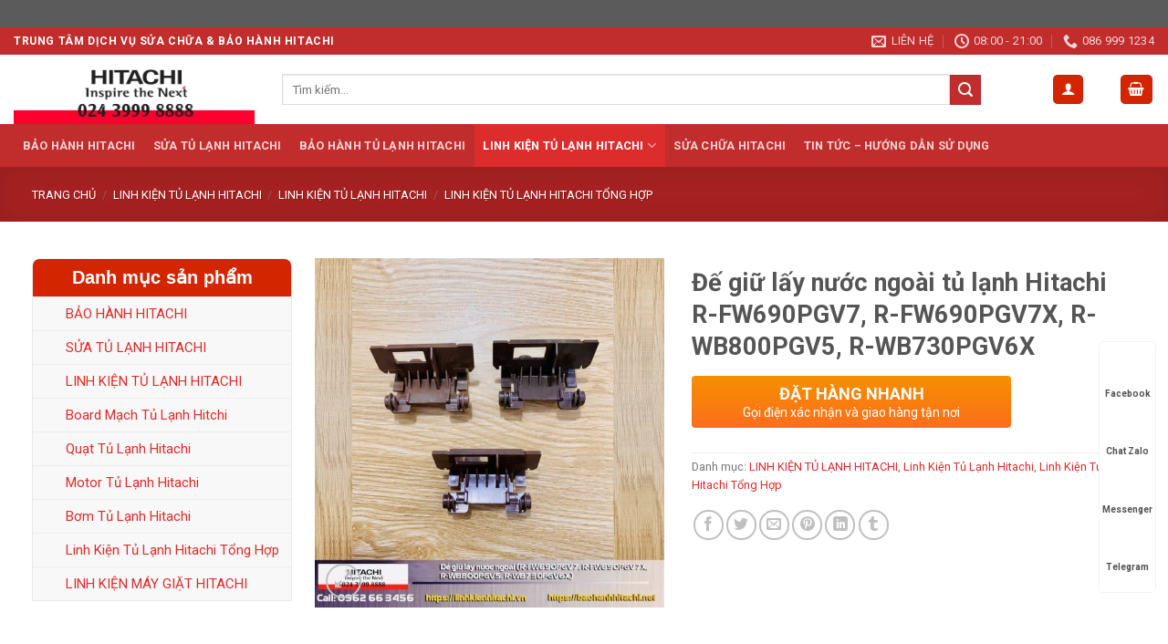

--- FILE ---
content_type: text/html
request_url: https://baohanhhitachi.net.vn/product/de-giu-lay-nuoc-ngoai-tu-lanh-hitachi-r-fw690pgv7-r-fw690pgv7x-r-wb800pgv5-r-wb730pgv6x/
body_size: 53569
content:
<!DOCTYPE html>
<!--[if IE 9 ]> <html lang="vi" prefix="og: https://ogp.me/ns#" class="ie9 loading-site no-js"> <![endif]-->
<!--[if IE 8 ]> <html lang="vi" prefix="og: https://ogp.me/ns#" class="ie8 loading-site no-js"> <![endif]-->
<!--[if (gte IE 9)|!(IE)]><!--><html lang="vi" prefix="og: https://ogp.me/ns#" class="loading-site no-js"> <!--<![endif]-->
<head><meta charset="UTF-8" /><script>if(navigator.userAgent.match(/MSIE|Internet Explorer/i)||navigator.userAgent.match(/Trident\/7\..*?rv:11/i)){var href=document.location.href;if(!href.match(/[?&]nowprocket/)){if(href.indexOf("?")==-1){if(href.indexOf("#")==-1){document.location.href=href+"?nowprocket=1"}else{document.location.href=href.replace("#","?nowprocket=1#")}}else{if(href.indexOf("#")==-1){document.location.href=href+"&nowprocket=1"}else{document.location.href=href.replace("#","&nowprocket=1#")}}}}</script><script>(()=>{class RocketLazyLoadScripts{constructor(){this.v="2.0.3",this.userEvents=["keydown","keyup","mousedown","mouseup","mousemove","mouseover","mouseenter","mouseout","mouseleave","touchmove","touchstart","touchend","touchcancel","wheel","click","dblclick","input","visibilitychange"],this.attributeEvents=["onblur","onclick","oncontextmenu","ondblclick","onfocus","onmousedown","onmouseenter","onmouseleave","onmousemove","onmouseout","onmouseover","onmouseup","onmousewheel","onscroll","onsubmit"]}async t(){this.i(),this.o(),/iP(ad|hone)/.test(navigator.userAgent)&&this.h(),this.u(),this.l(this),this.m(),this.k(this),this.p(this),this._(),await Promise.all([this.R(),this.L()]),this.lastBreath=Date.now(),this.S(this),this.P(),this.D(),this.O(),this.M(),await this.C(this.delayedScripts.normal),await this.C(this.delayedScripts.defer),await this.C(this.delayedScripts.async),this.F("domReady"),await this.T(),await this.j(),await this.I(),this.F("windowLoad"),await this.A(),window.dispatchEvent(new Event("rocket-allScriptsLoaded")),this.everythingLoaded=!0,this.lastTouchEnd&&await new Promise((t=>setTimeout(t,500-Date.now()+this.lastTouchEnd))),this.H(),this.F("all"),this.U(),this.W()}i(){this.CSPIssue=sessionStorage.getItem("rocketCSPIssue"),document.addEventListener("securitypolicyviolation",(t=>{this.CSPIssue||"script-src-elem"!==t.violatedDirective||"data"!==t.blockedURI||(this.CSPIssue=!0,sessionStorage.setItem("rocketCSPIssue",!0))}),{isRocket:!0})}o(){window.addEventListener("pageshow",(t=>{this.persisted=t.persisted,this.realWindowLoadedFired=!0}),{isRocket:!0}),window.addEventListener("pagehide",(()=>{this.onFirstUserAction=null}),{isRocket:!0})}h(){let t;function e(e){t=e}window.addEventListener("touchstart",e,{isRocket:!0}),window.addEventListener("touchend",(function i(o){Math.abs(o.changedTouches[0].pageX-t.changedTouches[0].pageX)<10&&Math.abs(o.changedTouches[0].pageY-t.changedTouches[0].pageY)<10&&o.timeStamp-t.timeStamp<200&&(o.target.dispatchEvent(new PointerEvent("click",{target:o.target,bubbles:!0,cancelable:!0,detail:1})),event.preventDefault(),window.removeEventListener("touchstart",e,{isRocket:!0}),window.removeEventListener("touchend",i,{isRocket:!0}))}),{isRocket:!0})}q(t){this.userActionTriggered||("mousemove"!==t.type||this.firstMousemoveIgnored?"keyup"===t.type||"mouseover"===t.type||"mouseout"===t.type||(this.userActionTriggered=!0,this.onFirstUserAction&&this.onFirstUserAction()):this.firstMousemoveIgnored=!0),"click"===t.type&&t.preventDefault(),this.savedUserEvents.length>0&&(t.stopPropagation(),t.stopImmediatePropagation()),"touchstart"===this.lastEvent&&"touchend"===t.type&&(this.lastTouchEnd=Date.now()),"click"===t.type&&(this.lastTouchEnd=0),this.lastEvent=t.type,this.savedUserEvents.push(t)}u(){this.savedUserEvents=[],this.userEventHandler=this.q.bind(this),this.userEvents.forEach((t=>window.addEventListener(t,this.userEventHandler,{passive:!1,isRocket:!0})))}U(){this.userEvents.forEach((t=>window.removeEventListener(t,this.userEventHandler,{passive:!1,isRocket:!0}))),this.savedUserEvents.forEach((t=>{t.target.dispatchEvent(new window[t.constructor.name](t.type,t))}))}m(){this.eventsMutationObserver=new MutationObserver((t=>{const e="return false";for(const i of t){if("attributes"===i.type){const t=i.target.getAttribute(i.attributeName);t&&t!==e&&(i.target.setAttribute("data-rocket-"+i.attributeName,t),i.target["rocket"+i.attributeName]=new Function("event",t),i.target.setAttribute(i.attributeName,e))}"childList"===i.type&&i.addedNodes.forEach((t=>{if(t.nodeType===Node.ELEMENT_NODE)for(const i of t.attributes)this.attributeEvents.includes(i.name)&&i.value&&""!==i.value&&(t.setAttribute("data-rocket-"+i.name,i.value),t["rocket"+i.name]=new Function("event",i.value),t.setAttribute(i.name,e))}))}})),this.eventsMutationObserver.observe(document,{subtree:!0,childList:!0,attributeFilter:this.attributeEvents})}H(){this.eventsMutationObserver.disconnect(),this.attributeEvents.forEach((t=>{document.querySelectorAll("[data-rocket-"+t+"]").forEach((e=>{e.setAttribute(t,e.getAttribute("data-rocket-"+t)),e.removeAttribute("data-rocket-"+t)}))}))}k(t){Object.defineProperty(HTMLElement.prototype,"onclick",{get(){return this.rocketonclick||null},set(e){this.rocketonclick=e,this.setAttribute(t.everythingLoaded?"onclick":"data-rocket-onclick","this.rocketonclick(event)")}})}S(t){function e(e,i){let o=e[i];e[i]=null,Object.defineProperty(e,i,{get:()=>o,set(s){t.everythingLoaded?o=s:e["rocket"+i]=o=s}})}e(document,"onreadystatechange"),e(window,"onload"),e(window,"onpageshow");try{Object.defineProperty(document,"readyState",{get:()=>t.rocketReadyState,set(e){t.rocketReadyState=e},configurable:!0}),document.readyState="loading"}catch(t){console.log("WPRocket DJE readyState conflict, bypassing")}}l(t){this.originalAddEventListener=EventTarget.prototype.addEventListener,this.originalRemoveEventListener=EventTarget.prototype.removeEventListener,this.savedEventListeners=[],EventTarget.prototype.addEventListener=function(e,i,o){o&&o.isRocket||!t.B(e,this)&&!t.userEvents.includes(e)||t.B(e,this)&&!t.userActionTriggered||e.startsWith("rocket-")||t.everythingLoaded?t.originalAddEventListener.call(this,e,i,o):t.savedEventListeners.push({target:this,remove:!1,type:e,func:i,options:o})},EventTarget.prototype.removeEventListener=function(e,i,o){o&&o.isRocket||!t.B(e,this)&&!t.userEvents.includes(e)||t.B(e,this)&&!t.userActionTriggered||e.startsWith("rocket-")||t.everythingLoaded?t.originalRemoveEventListener.call(this,e,i,o):t.savedEventListeners.push({target:this,remove:!0,type:e,func:i,options:o})}}F(t){"all"===t&&(EventTarget.prototype.addEventListener=this.originalAddEventListener,EventTarget.prototype.removeEventListener=this.originalRemoveEventListener),this.savedEventListeners=this.savedEventListeners.filter((e=>{let i=e.type,o=e.target||window;return"domReady"===t&&"DOMContentLoaded"!==i&&"readystatechange"!==i||("windowLoad"===t&&"load"!==i&&"readystatechange"!==i&&"pageshow"!==i||(this.B(i,o)&&(i="rocket-"+i),e.remove?o.removeEventListener(i,e.func,e.options):o.addEventListener(i,e.func,e.options),!1))}))}p(t){let e;function i(e){return t.everythingLoaded?e:e.split(" ").map((t=>"load"===t||t.startsWith("load.")?"rocket-jquery-load":t)).join(" ")}function o(o){function s(e){const s=o.fn[e];o.fn[e]=o.fn.init.prototype[e]=function(){return this[0]===window&&t.userActionTriggered&&("string"==typeof arguments[0]||arguments[0]instanceof String?arguments[0]=i(arguments[0]):"object"==typeof arguments[0]&&Object.keys(arguments[0]).forEach((t=>{const e=arguments[0][t];delete arguments[0][t],arguments[0][i(t)]=e}))),s.apply(this,arguments),this}}if(o&&o.fn&&!t.allJQueries.includes(o)){const e={DOMContentLoaded:[],"rocket-DOMContentLoaded":[]};for(const t in e)document.addEventListener(t,(()=>{e[t].forEach((t=>t()))}),{isRocket:!0});o.fn.ready=o.fn.init.prototype.ready=function(i){function s(){parseInt(o.fn.jquery)>2?setTimeout((()=>i.bind(document)(o))):i.bind(document)(o)}return t.realDomReadyFired?!t.userActionTriggered||t.fauxDomReadyFired?s():e["rocket-DOMContentLoaded"].push(s):e.DOMContentLoaded.push(s),o([])},s("on"),s("one"),s("off"),t.allJQueries.push(o)}e=o}t.allJQueries=[],o(window.jQuery),Object.defineProperty(window,"jQuery",{get:()=>e,set(t){o(t)}})}P(){const t=new Map;document.write=document.writeln=function(e){const i=document.currentScript,o=document.createRange(),s=i.parentElement;let n=t.get(i);void 0===n&&(n=i.nextSibling,t.set(i,n));const c=document.createDocumentFragment();o.setStart(c,0),c.appendChild(o.createContextualFragment(e)),s.insertBefore(c,n)}}async R(){return new Promise((t=>{this.userActionTriggered?t():this.onFirstUserAction=t}))}async L(){return new Promise((t=>{document.addEventListener("DOMContentLoaded",(()=>{this.realDomReadyFired=!0,t()}),{isRocket:!0})}))}async I(){return this.realWindowLoadedFired?Promise.resolve():new Promise((t=>{window.addEventListener("load",t,{isRocket:!0})}))}M(){this.pendingScripts=[];this.scriptsMutationObserver=new MutationObserver((t=>{for(const e of t)e.addedNodes.forEach((t=>{"SCRIPT"!==t.tagName||t.noModule||t.isWPRocket||this.pendingScripts.push({script:t,promise:new Promise((e=>{const i=()=>{const i=this.pendingScripts.findIndex((e=>e.script===t));i>=0&&this.pendingScripts.splice(i,1),e()};t.addEventListener("load",i,{isRocket:!0}),t.addEventListener("error",i,{isRocket:!0}),setTimeout(i,1e3)}))})}))})),this.scriptsMutationObserver.observe(document,{childList:!0,subtree:!0})}async j(){await this.J(),this.pendingScripts.length?(await this.pendingScripts[0].promise,await this.j()):this.scriptsMutationObserver.disconnect()}D(){this.delayedScripts={normal:[],async:[],defer:[]},document.querySelectorAll("script[type$=rocketlazyloadscript]").forEach((t=>{t.hasAttribute("data-rocket-src")?t.hasAttribute("async")&&!1!==t.async?this.delayedScripts.async.push(t):t.hasAttribute("defer")&&!1!==t.defer||"module"===t.getAttribute("data-rocket-type")?this.delayedScripts.defer.push(t):this.delayedScripts.normal.push(t):this.delayedScripts.normal.push(t)}))}async _(){await this.L();let t=[];document.querySelectorAll("script[type$=rocketlazyloadscript][data-rocket-src]").forEach((e=>{let i=e.getAttribute("data-rocket-src");if(i&&!i.startsWith("data:")){i.startsWith("//")&&(i=location.protocol+i);try{const o=new URL(i).origin;o!==location.origin&&t.push({src:o,crossOrigin:e.crossOrigin||"module"===e.getAttribute("data-rocket-type")})}catch(t){}}})),t=[...new Map(t.map((t=>[JSON.stringify(t),t]))).values()],this.N(t,"preconnect")}async $(t){if(await this.G(),!0!==t.noModule||!("noModule"in HTMLScriptElement.prototype))return new Promise((e=>{let i;function o(){(i||t).setAttribute("data-rocket-status","executed"),e()}try{if(navigator.userAgent.includes("Firefox/")||""===navigator.vendor||this.CSPIssue)i=document.createElement("script"),[...t.attributes].forEach((t=>{let e=t.nodeName;"type"!==e&&("data-rocket-type"===e&&(e="type"),"data-rocket-src"===e&&(e="src"),i.setAttribute(e,t.nodeValue))})),t.text&&(i.text=t.text),t.nonce&&(i.nonce=t.nonce),i.hasAttribute("src")?(i.addEventListener("load",o,{isRocket:!0}),i.addEventListener("error",(()=>{i.setAttribute("data-rocket-status","failed-network"),e()}),{isRocket:!0}),setTimeout((()=>{i.isConnected||e()}),1)):(i.text=t.text,o()),i.isWPRocket=!0,t.parentNode.replaceChild(i,t);else{const i=t.getAttribute("data-rocket-type"),s=t.getAttribute("data-rocket-src");i?(t.type=i,t.removeAttribute("data-rocket-type")):t.removeAttribute("type"),t.addEventListener("load",o,{isRocket:!0}),t.addEventListener("error",(i=>{this.CSPIssue&&i.target.src.startsWith("data:")?(console.log("WPRocket: CSP fallback activated"),t.removeAttribute("src"),this.$(t).then(e)):(t.setAttribute("data-rocket-status","failed-network"),e())}),{isRocket:!0}),s?(t.fetchPriority="high",t.removeAttribute("data-rocket-src"),t.src=s):t.src="data:text/javascript;base64,"+window.btoa(unescape(encodeURIComponent(t.text)))}}catch(i){t.setAttribute("data-rocket-status","failed-transform"),e()}}));t.setAttribute("data-rocket-status","skipped")}async C(t){const e=t.shift();return e?(e.isConnected&&await this.$(e),this.C(t)):Promise.resolve()}O(){this.N([...this.delayedScripts.normal,...this.delayedScripts.defer,...this.delayedScripts.async],"preload")}N(t,e){this.trash=this.trash||[];let i=!0;var o=document.createDocumentFragment();t.forEach((t=>{const s=t.getAttribute&&t.getAttribute("data-rocket-src")||t.src;if(s&&!s.startsWith("data:")){const n=document.createElement("link");n.href=s,n.rel=e,"preconnect"!==e&&(n.as="script",n.fetchPriority=i?"high":"low"),t.getAttribute&&"module"===t.getAttribute("data-rocket-type")&&(n.crossOrigin=!0),t.crossOrigin&&(n.crossOrigin=t.crossOrigin),t.integrity&&(n.integrity=t.integrity),t.nonce&&(n.nonce=t.nonce),o.appendChild(n),this.trash.push(n),i=!1}})),document.head.appendChild(o)}W(){this.trash.forEach((t=>t.remove()))}async T(){try{document.readyState="interactive"}catch(t){}this.fauxDomReadyFired=!0;try{await this.G(),document.dispatchEvent(new Event("rocket-readystatechange")),await this.G(),document.rocketonreadystatechange&&document.rocketonreadystatechange(),await this.G(),document.dispatchEvent(new Event("rocket-DOMContentLoaded")),await this.G(),window.dispatchEvent(new Event("rocket-DOMContentLoaded"))}catch(t){console.error(t)}}async A(){try{document.readyState="complete"}catch(t){}try{await this.G(),document.dispatchEvent(new Event("rocket-readystatechange")),await this.G(),document.rocketonreadystatechange&&document.rocketonreadystatechange(),await this.G(),window.dispatchEvent(new Event("rocket-load")),await this.G(),window.rocketonload&&window.rocketonload(),await this.G(),this.allJQueries.forEach((t=>t(window).trigger("rocket-jquery-load"))),await this.G();const t=new Event("rocket-pageshow");t.persisted=this.persisted,window.dispatchEvent(t),await this.G(),window.rocketonpageshow&&window.rocketonpageshow({persisted:this.persisted})}catch(t){console.error(t)}}async G(){Date.now()-this.lastBreath>45&&(await this.J(),this.lastBreath=Date.now())}async J(){return document.hidden?new Promise((t=>setTimeout(t))):new Promise((t=>requestAnimationFrame(t)))}B(t,e){return e===document&&"readystatechange"===t||(e===document&&"DOMContentLoaded"===t||(e===window&&"DOMContentLoaded"===t||(e===window&&"load"===t||e===window&&"pageshow"===t)))}static run(){(new RocketLazyLoadScripts).t()}}RocketLazyLoadScripts.run()})();</script>
	
	<link rel="profile" href="http://gmpg.org/xfn/11" />
	<link rel="pingback" href="https://baohanhhitachi.net.vn/xmlrpc.php" />

	<script type="rocketlazyloadscript">(function(html){html.className = html.className.replace(/\bno-js\b/,'js')})(document.documentElement);</script>
	<style>img:is([sizes="auto" i], [sizes^="auto," i]) { contain-intrinsic-size: 3000px 1500px }</style>
	<meta name="viewport" content="width=device-width, initial-scale=1, maximum-scale=1" />
<!-- Tối ưu hóa công cụ tìm kiếm bởi Rank Math PRO - https://rankmath.com/ -->
<title>Đế giữ lấy nước ngoài tủ lạnh Hitachi R-FW690PGV7, R-FW690PGV7X, R-WB800PGV5, R-WB730PGV6X - BẢO HÀNH HITACHI</title>
<meta name="description" content="Bảo hành Hitachi cung cấp linh kiện Hitachi chính hãng. Chúng tôi cung cấp linh kiện tại Hà Nội &amp; Tp Hồ Chí Minh và tất cả các tỉnh thành trong cả"/>
<meta name="robots" content="follow, index, max-snippet:-1, max-video-preview:-1, max-image-preview:large"/>
<link rel="canonical" href="https://baohanhhitachi.net.vn/product/de-giu-lay-nuoc-ngoai-tu-lanh-hitachi-r-fw690pgv7-r-fw690pgv7x-r-wb800pgv5-r-wb730pgv6x/" />
<meta property="og:locale" content="vi_VN" />
<meta property="og:type" content="product" />
<meta property="og:title" content="Đế giữ lấy nước ngoài tủ lạnh Hitachi R-FW690PGV7, R-FW690PGV7X, R-WB800PGV5, R-WB730PGV6X - BẢO HÀNH HITACHI" />
<meta property="og:description" content="Bảo hành Hitachi cung cấp linh kiện Hitachi chính hãng. Chúng tôi cung cấp linh kiện tại Hà Nội &amp; Tp Hồ Chí Minh và tất cả các tỉnh thành trong cả" />
<meta property="og:url" content="https://baohanhhitachi.net.vn/product/de-giu-lay-nuoc-ngoai-tu-lanh-hitachi-r-fw690pgv7-r-fw690pgv7x-r-wb800pgv5-r-wb730pgv6x/" />
<meta property="og:site_name" content="BẢO HÀNH HITACHI" />
<meta property="og:updated_time" content="2022-11-13T11:02:36+00:00" />
<meta property="og:image" content="https://baohanhhitachi.net.vn/wp-content/uploads/2022/11/de-giu-lay-nuoc-ngoai-tu-lanh-hitachi-R-FW690PGV7-R-FW690PGV7X-R-WB800PGV5-R-WB730PGV6X.jpg" />
<meta property="og:image:secure_url" content="https://baohanhhitachi.net.vn/wp-content/uploads/2022/11/de-giu-lay-nuoc-ngoai-tu-lanh-hitachi-R-FW690PGV7-R-FW690PGV7X-R-WB800PGV5-R-WB730PGV6X.jpg" />
<meta property="og:image:width" content="1280" />
<meta property="og:image:height" content="1280" />
<meta property="og:image:alt" content="Đế giữ lấy nước ngoài tủ lạnh Hitachi R-FW690PGV7 R-FW690PGV7X R-WB800PGV5 R-WB730PGV6X" />
<meta property="og:image:type" content="image/jpeg" />
<meta property="product:price:currency" content="VND" />
<meta property="product:availability" content="instock" />
<meta name="twitter:card" content="summary_large_image" />
<meta name="twitter:title" content="Đế giữ lấy nước ngoài tủ lạnh Hitachi R-FW690PGV7, R-FW690PGV7X, R-WB800PGV5, R-WB730PGV6X - BẢO HÀNH HITACHI" />
<meta name="twitter:description" content="Bảo hành Hitachi cung cấp linh kiện Hitachi chính hãng. Chúng tôi cung cấp linh kiện tại Hà Nội &amp; Tp Hồ Chí Minh và tất cả các tỉnh thành trong cả" />
<meta name="twitter:image" content="https://baohanhhitachi.net.vn/wp-content/uploads/2022/11/de-giu-lay-nuoc-ngoai-tu-lanh-hitachi-R-FW690PGV7-R-FW690PGV7X-R-WB800PGV5-R-WB730PGV6X.jpg" />
<meta name="twitter:label1" content="Giá" />
<meta name="twitter:data1" content="0&nbsp;&#8363;" />
<meta name="twitter:label2" content="Tình trạng sẵn có" />
<meta name="twitter:data2" content="Còn hàng" />
<script type="application/ld+json" class="rank-math-schema-pro">{"@context":"https://schema.org","@graph":[{"@type":"Place","@id":"https://baohanhhitachi.net.vn/#place","address":{"@type":"PostalAddress","streetAddress":"111 Tri\u1ec1u Kh\u00fac - T\u00e2n Tri\u1ec1u - Thanh Tr\u00ec","postalCode":"100000","addressCountry":"Vi\u1ec7t Nam"}},{"@type":"Organization","@id":"https://baohanhhitachi.net.vn/#organization","name":"TRUNG T\u00c2M D\u1ecaCH V\u1ee4 S\u1eecA CH\u1eeeA &amp; B\u1ea2O H\u00c0NH HITACHI","url":"https://baohanhhitachi.net.vn","address":{"@type":"PostalAddress","streetAddress":"111 Tri\u1ec1u Kh\u00fac - T\u00e2n Tri\u1ec1u - Thanh Tr\u00ec","postalCode":"100000","addressCountry":"Vi\u1ec7t Nam"},"logo":{"@type":"ImageObject","@id":"https://baohanhhitachi.net.vn/#logo","url":"https://baohanhhitachi.net.vn/wp-content/uploads/2019/08/hitachi-logo-ok.png","contentUrl":"https://baohanhhitachi.net.vn/wp-content/uploads/2019/08/hitachi-logo-ok.png","caption":"B\u1ea2O H\u00c0NH HITACHI","inLanguage":"vi","width":"1200","height":"341"},"contactPoint":[{"@type":"ContactPoint","telephone":"0988177888","contactType":"customer support"}],"location":{"@id":"https://baohanhhitachi.net.vn/#place"}},{"@type":"WebSite","@id":"https://baohanhhitachi.net.vn/#website","url":"https://baohanhhitachi.net.vn","name":"B\u1ea2O H\u00c0NH HITACHI","publisher":{"@id":"https://baohanhhitachi.net.vn/#organization"},"inLanguage":"vi"},{"@type":"ImageObject","@id":"https://baohanhhitachi.net.vn/wp-content/uploads/2022/11/de-giu-lay-nuoc-ngoai-tu-lanh-hitachi-R-FW690PGV7-R-FW690PGV7X-R-WB800PGV5-R-WB730PGV6X.jpg","url":"https://baohanhhitachi.net.vn/wp-content/uploads/2022/11/de-giu-lay-nuoc-ngoai-tu-lanh-hitachi-R-FW690PGV7-R-FW690PGV7X-R-WB800PGV5-R-WB730PGV6X.jpg","width":"1280","height":"1280","inLanguage":"vi"},{"@type":"ItemPage","@id":"https://baohanhhitachi.net.vn/product/de-giu-lay-nuoc-ngoai-tu-lanh-hitachi-r-fw690pgv7-r-fw690pgv7x-r-wb800pgv5-r-wb730pgv6x/#webpage","url":"https://baohanhhitachi.net.vn/product/de-giu-lay-nuoc-ngoai-tu-lanh-hitachi-r-fw690pgv7-r-fw690pgv7x-r-wb800pgv5-r-wb730pgv6x/","name":"\u0110\u1ebf gi\u1eef l\u1ea5y n\u01b0\u1edbc ngo\u00e0i t\u1ee7 l\u1ea1nh Hitachi R-FW690PGV7, R-FW690PGV7X, R-WB800PGV5, R-WB730PGV6X - B\u1ea2O H\u00c0NH HITACHI","datePublished":"2022-11-13T11:01:15+00:00","dateModified":"2022-11-13T11:02:36+00:00","isPartOf":{"@id":"https://baohanhhitachi.net.vn/#website"},"primaryImageOfPage":{"@id":"https://baohanhhitachi.net.vn/wp-content/uploads/2022/11/de-giu-lay-nuoc-ngoai-tu-lanh-hitachi-R-FW690PGV7-R-FW690PGV7X-R-WB800PGV5-R-WB730PGV6X.jpg"},"inLanguage":"vi"},{"@type":"Product","name":"\u0110\u1ebf gi\u1eef l\u1ea5y n\u01b0\u1edbc ngo\u00e0i t\u1ee7 l\u1ea1nh Hitachi R-FW690PGV7, R-FW690PGV7X, R-WB800PGV5, R-WB730PGV6X - B\u1ea2O H\u00c0NH HITACHI","description":"B\u1ea3o h\u00e0nh Hitachi cung c\u1ea5p linh ki\u1ec7n Hitachi ch\u00ednh h\u00e3ng. Ch\u00fang t\u00f4i cung c\u1ea5p linh ki\u1ec7n t\u1ea1i H\u00e0 N\u1ed9i &amp; Tp H\u1ed3 Ch\u00ed Minh v\u00e0 t\u1ea5t c\u1ea3 c\u00e1c t\u1ec9nh th\u00e0nh trong c\u1ea3 n\u01b0\u1edbc.V\u1edbi m\u1ea1ng l\u01b0\u1edbi ph\u00e2n ph\u1ed1i tr\u1ea3i r\u1ed9ng tr\u00ean ph\u1ea1m vi to\u00e0n qu\u1ed1c, ch\u00fang t\u00f4i mong mu\u1ed1n mang \u0111\u1ebfn ng\u01b0\u1eddi ti\u00eau d\u00f9ng c\u1ea3 n\u01b0\u1edbc nh\u1eefng ti\u1ec7n \u00edch cho cu\u1ed9c s\u1ed1ng c\u00f9ng nh\u1eefng tr\u1ea3i nghi\u1ec7m tuy\u1ec7t v\u1eddi t\u1eeb c\u00e1c s\u1ea3n ph\u1ea9m c\u00f4ng ngh\u1ec7 cao, th\u00f4ng minh v\u00e0 th\u00e2n thi\u1ec7n v\u1edbi m\u00f4i tr\u01b0\u1eddng.","category":"LINH KI\u1ec6N T\u1ee6 L\u1ea0NH HITACHI","mainEntityOfPage":{"@id":"https://baohanhhitachi.net.vn/product/de-giu-lay-nuoc-ngoai-tu-lanh-hitachi-r-fw690pgv7-r-fw690pgv7x-r-wb800pgv5-r-wb730pgv6x/#webpage"},"image":[{"@type":"ImageObject","url":"https://baohanhhitachi.net.vn/wp-content/uploads/2022/11/de-giu-lay-nuoc-ngoai-tu-lanh-hitachi-R-FW690PGV7-R-FW690PGV7X-R-WB800PGV5-R-WB730PGV6X.jpg","height":"1280","width":"1280"}],"@id":"https://baohanhhitachi.net.vn/product/de-giu-lay-nuoc-ngoai-tu-lanh-hitachi-r-fw690pgv7-r-fw690pgv7x-r-wb800pgv5-r-wb730pgv6x/#richSnippet"}]}</script>
<!-- /Plugin SEO WordPress Rank Math -->

<link rel='dns-prefetch' href='//cdn.jsdelivr.net' />
<link rel='dns-prefetch' href='//fonts.googleapis.com' />
<link rel="alternate" type="application/rss+xml" title="Dòng thông tin BẢO HÀNH HITACHI &raquo;" href="https://baohanhhitachi.net.vn/feed/" />
<link rel="prefetch" href="https://baohanhhitachi.net.vn/wp-content/themes/flatsome/assets/js/chunk.countup.fe2c1016.js" />
<link rel="prefetch" href="https://baohanhhitachi.net.vn/wp-content/themes/flatsome/assets/js/chunk.sticky-sidebar.a58a6557.js" />
<link rel="prefetch" href="https://baohanhhitachi.net.vn/wp-content/themes/flatsome/assets/js/chunk.tooltips.29144c1c.js" />
<link rel="prefetch" href="https://baohanhhitachi.net.vn/wp-content/themes/flatsome/assets/js/chunk.vendors-popups.947eca5c.js" />
<link rel="prefetch" href="https://baohanhhitachi.net.vn/wp-content/themes/flatsome/assets/js/chunk.vendors-slider.f0d2cbc9.js" />
<script type="rocketlazyloadscript" data-rocket-type="text/javascript">
/* <![CDATA[ */
window._wpemojiSettings = {"baseUrl":"https:\/\/s.w.org\/images\/core\/emoji\/16.0.1\/72x72\/","ext":".png","svgUrl":"https:\/\/s.w.org\/images\/core\/emoji\/16.0.1\/svg\/","svgExt":".svg","source":{"concatemoji":"https:\/\/baohanhhitachi.net.vn\/wp-includes\/js\/wp-emoji-release.min.js?ver=6.8.3"}};
/*! This file is auto-generated */
!function(s,n){var o,i,e;function c(e){try{var t={supportTests:e,timestamp:(new Date).valueOf()};sessionStorage.setItem(o,JSON.stringify(t))}catch(e){}}function p(e,t,n){e.clearRect(0,0,e.canvas.width,e.canvas.height),e.fillText(t,0,0);var t=new Uint32Array(e.getImageData(0,0,e.canvas.width,e.canvas.height).data),a=(e.clearRect(0,0,e.canvas.width,e.canvas.height),e.fillText(n,0,0),new Uint32Array(e.getImageData(0,0,e.canvas.width,e.canvas.height).data));return t.every(function(e,t){return e===a[t]})}function u(e,t){e.clearRect(0,0,e.canvas.width,e.canvas.height),e.fillText(t,0,0);for(var n=e.getImageData(16,16,1,1),a=0;a<n.data.length;a++)if(0!==n.data[a])return!1;return!0}function f(e,t,n,a){switch(t){case"flag":return n(e,"\ud83c\udff3\ufe0f\u200d\u26a7\ufe0f","\ud83c\udff3\ufe0f\u200b\u26a7\ufe0f")?!1:!n(e,"\ud83c\udde8\ud83c\uddf6","\ud83c\udde8\u200b\ud83c\uddf6")&&!n(e,"\ud83c\udff4\udb40\udc67\udb40\udc62\udb40\udc65\udb40\udc6e\udb40\udc67\udb40\udc7f","\ud83c\udff4\u200b\udb40\udc67\u200b\udb40\udc62\u200b\udb40\udc65\u200b\udb40\udc6e\u200b\udb40\udc67\u200b\udb40\udc7f");case"emoji":return!a(e,"\ud83e\udedf")}return!1}function g(e,t,n,a){var r="undefined"!=typeof WorkerGlobalScope&&self instanceof WorkerGlobalScope?new OffscreenCanvas(300,150):s.createElement("canvas"),o=r.getContext("2d",{willReadFrequently:!0}),i=(o.textBaseline="top",o.font="600 32px Arial",{});return e.forEach(function(e){i[e]=t(o,e,n,a)}),i}function t(e){var t=s.createElement("script");t.src=e,t.defer=!0,s.head.appendChild(t)}"undefined"!=typeof Promise&&(o="wpEmojiSettingsSupports",i=["flag","emoji"],n.supports={everything:!0,everythingExceptFlag:!0},e=new Promise(function(e){s.addEventListener("DOMContentLoaded",e,{once:!0})}),new Promise(function(t){var n=function(){try{var e=JSON.parse(sessionStorage.getItem(o));if("object"==typeof e&&"number"==typeof e.timestamp&&(new Date).valueOf()<e.timestamp+604800&&"object"==typeof e.supportTests)return e.supportTests}catch(e){}return null}();if(!n){if("undefined"!=typeof Worker&&"undefined"!=typeof OffscreenCanvas&&"undefined"!=typeof URL&&URL.createObjectURL&&"undefined"!=typeof Blob)try{var e="postMessage("+g.toString()+"("+[JSON.stringify(i),f.toString(),p.toString(),u.toString()].join(",")+"));",a=new Blob([e],{type:"text/javascript"}),r=new Worker(URL.createObjectURL(a),{name:"wpTestEmojiSupports"});return void(r.onmessage=function(e){c(n=e.data),r.terminate(),t(n)})}catch(e){}c(n=g(i,f,p,u))}t(n)}).then(function(e){for(var t in e)n.supports[t]=e[t],n.supports.everything=n.supports.everything&&n.supports[t],"flag"!==t&&(n.supports.everythingExceptFlag=n.supports.everythingExceptFlag&&n.supports[t]);n.supports.everythingExceptFlag=n.supports.everythingExceptFlag&&!n.supports.flag,n.DOMReady=!1,n.readyCallback=function(){n.DOMReady=!0}}).then(function(){return e}).then(function(){var e;n.supports.everything||(n.readyCallback(),(e=n.source||{}).concatemoji?t(e.concatemoji):e.wpemoji&&e.twemoji&&(t(e.twemoji),t(e.wpemoji)))}))}((window,document),window._wpemojiSettings);
/* ]]> */
</script>
<style id='wp-emoji-styles-inline-css' type='text/css'>

	img.wp-smiley, img.emoji {
		display: inline !important;
		border: none !important;
		box-shadow: none !important;
		height: 1em !important;
		width: 1em !important;
		margin: 0 0.07em !important;
		vertical-align: -0.1em !important;
		background: none !important;
		padding: 0 !important;
	}
</style>
<style id='wp-block-library-inline-css' type='text/css'>
:root{--wp-admin-theme-color:#007cba;--wp-admin-theme-color--rgb:0,124,186;--wp-admin-theme-color-darker-10:#006ba1;--wp-admin-theme-color-darker-10--rgb:0,107,161;--wp-admin-theme-color-darker-20:#005a87;--wp-admin-theme-color-darker-20--rgb:0,90,135;--wp-admin-border-width-focus:2px;--wp-block-synced-color:#7a00df;--wp-block-synced-color--rgb:122,0,223;--wp-bound-block-color:var(--wp-block-synced-color)}@media (min-resolution:192dpi){:root{--wp-admin-border-width-focus:1.5px}}.wp-element-button{cursor:pointer}:root{--wp--preset--font-size--normal:16px;--wp--preset--font-size--huge:42px}:root .has-very-light-gray-background-color{background-color:#eee}:root .has-very-dark-gray-background-color{background-color:#313131}:root .has-very-light-gray-color{color:#eee}:root .has-very-dark-gray-color{color:#313131}:root .has-vivid-green-cyan-to-vivid-cyan-blue-gradient-background{background:linear-gradient(135deg,#00d084,#0693e3)}:root .has-purple-crush-gradient-background{background:linear-gradient(135deg,#34e2e4,#4721fb 50%,#ab1dfe)}:root .has-hazy-dawn-gradient-background{background:linear-gradient(135deg,#faaca8,#dad0ec)}:root .has-subdued-olive-gradient-background{background:linear-gradient(135deg,#fafae1,#67a671)}:root .has-atomic-cream-gradient-background{background:linear-gradient(135deg,#fdd79a,#004a59)}:root .has-nightshade-gradient-background{background:linear-gradient(135deg,#330968,#31cdcf)}:root .has-midnight-gradient-background{background:linear-gradient(135deg,#020381,#2874fc)}.has-regular-font-size{font-size:1em}.has-larger-font-size{font-size:2.625em}.has-normal-font-size{font-size:var(--wp--preset--font-size--normal)}.has-huge-font-size{font-size:var(--wp--preset--font-size--huge)}.has-text-align-center{text-align:center}.has-text-align-left{text-align:left}.has-text-align-right{text-align:right}#end-resizable-editor-section{display:none}.aligncenter{clear:both}.items-justified-left{justify-content:flex-start}.items-justified-center{justify-content:center}.items-justified-right{justify-content:flex-end}.items-justified-space-between{justify-content:space-between}.screen-reader-text{border:0;clip-path:inset(50%);height:1px;margin:-1px;overflow:hidden;padding:0;position:absolute;width:1px;word-wrap:normal!important}.screen-reader-text:focus{background-color:#ddd;clip-path:none;color:#444;display:block;font-size:1em;height:auto;left:5px;line-height:normal;padding:15px 23px 14px;text-decoration:none;top:5px;width:auto;z-index:100000}html :where(.has-border-color){border-style:solid}html :where([style*=border-top-color]){border-top-style:solid}html :where([style*=border-right-color]){border-right-style:solid}html :where([style*=border-bottom-color]){border-bottom-style:solid}html :where([style*=border-left-color]){border-left-style:solid}html :where([style*=border-width]){border-style:solid}html :where([style*=border-top-width]){border-top-style:solid}html :where([style*=border-right-width]){border-right-style:solid}html :where([style*=border-bottom-width]){border-bottom-style:solid}html :where([style*=border-left-width]){border-left-style:solid}html :where(img[class*=wp-image-]){height:auto;max-width:100%}:where(figure){margin:0 0 1em}html :where(.is-position-sticky){--wp-admin--admin-bar--position-offset:var(--wp-admin--admin-bar--height,0px)}@media screen and (max-width:600px){html :where(.is-position-sticky){--wp-admin--admin-bar--position-offset:0px}}
</style>
<link data-minify="1" rel='stylesheet' id='fontawesome_dllaff_wat-css' href='https://baohanhhitachi.net.vn/wp-content/cache/min/1/wp-content/plugins/Waiting-time-wpantam-pro/fontawesome-free-6.6.0-web/css/all.css?ver=1761035350' type='text/css' media='all' />
<link data-minify="1" rel='stylesheet' id='swqbwoo-css' href='https://baohanhhitachi.net.vn/wp-content/cache/background-css/1/baohanhhitachi.net.vn/wp-content/cache/min/1/wp-content/plugins/sw_quick_buy_woo/assets/swqbwoo.css?ver=1761035350&wpr_t=1766013460' type='text/css' media='all' />
<link rel='stylesheet' id='toc-screen-css' href='https://baohanhhitachi.net.vn/wp-content/plugins/table-of-contents-plus/screen.min.css?ver=2411.1' type='text/css' media='all' />
<link rel='stylesheet' id='photoswipe-css' href='https://baohanhhitachi.net.vn/wp-content/cache/background-css/1/baohanhhitachi.net.vn/wp-content/plugins/woocommerce/assets/css/photoswipe/photoswipe.min.css?ver=10.3.5&wpr_t=1766013460' type='text/css' media='all' />
<link rel='stylesheet' id='photoswipe-default-skin-css' href='https://baohanhhitachi.net.vn/wp-content/cache/background-css/1/baohanhhitachi.net.vn/wp-content/plugins/woocommerce/assets/css/photoswipe/default-skin/default-skin.min.css?ver=10.3.5&wpr_t=1766013460' type='text/css' media='all' />
<style id='woocommerce-inline-inline-css' type='text/css'>
.woocommerce form .form-row .required { visibility: visible; }
</style>
<link data-minify="1" rel='stylesheet' id='brands-styles-css' href='https://baohanhhitachi.net.vn/wp-content/cache/min/1/wp-content/plugins/woocommerce/assets/css/brands.css?ver=1761035350' type='text/css' media='all' />
<link data-minify="1" rel='stylesheet' id='flatsome-main-css' href='https://baohanhhitachi.net.vn/wp-content/cache/background-css/1/baohanhhitachi.net.vn/wp-content/cache/min/1/wp-content/themes/flatsome/assets/css/flatsome.css?ver=1761035350&wpr_t=1766013460' type='text/css' media='all' />
<style id='flatsome-main-inline-css' type='text/css'>
@font-face {
				font-family: "fl-icons";
				font-display: block;
				src: url(https://baohanhhitachi.net.vn/wp-content/themes/flatsome/assets/css/icons/fl-icons.eot?v=3.15.4);
				src:
					url(https://baohanhhitachi.net.vn/wp-content/themes/flatsome/assets/css/icons/fl-icons.eot#iefix?v=3.15.4) format("embedded-opentype"),
					url(https://baohanhhitachi.net.vn/wp-content/themes/flatsome/assets/css/icons/fl-icons.woff2?v=3.15.4) format("woff2"),
					url(https://baohanhhitachi.net.vn/wp-content/themes/flatsome/assets/css/icons/fl-icons.ttf?v=3.15.4) format("truetype"),
					url(https://baohanhhitachi.net.vn/wp-content/themes/flatsome/assets/css/icons/fl-icons.woff?v=3.15.4) format("woff"),
					url(https://baohanhhitachi.net.vn/wp-content/themes/flatsome/assets/css/icons/fl-icons.svg?v=3.15.4#fl-icons) format("svg");
			}
</style>
<link data-minify="1" rel='stylesheet' id='flatsome-shop-css' href='https://baohanhhitachi.net.vn/wp-content/cache/min/1/wp-content/themes/flatsome/assets/css/flatsome-shop.css?ver=1761035350' type='text/css' media='all' />
<link rel='stylesheet' id='flatsome-style-css' href='https://baohanhhitachi.net.vn/wp-content/themes/flatsome-child/style.css?ver=3.0' type='text/css' media='all' />
<link rel='stylesheet' id='flatsome-googlefonts-css' href='//fonts.googleapis.com/css?family=Roboto%3Aregular%2C700%2Cregular%2C700%2Cregular&#038;display=swap&#038;ver=3.9' type='text/css' media='all' />
<style id='rocket-lazyload-inline-css' type='text/css'>
.rll-youtube-player{position:relative;padding-bottom:56.23%;height:0;overflow:hidden;max-width:100%;}.rll-youtube-player:focus-within{outline: 2px solid currentColor;outline-offset: 5px;}.rll-youtube-player iframe{position:absolute;top:0;left:0;width:100%;height:100%;z-index:100;background:0 0}.rll-youtube-player img{bottom:0;display:block;left:0;margin:auto;max-width:100%;width:100%;position:absolute;right:0;top:0;border:none;height:auto;-webkit-transition:.4s all;-moz-transition:.4s all;transition:.4s all}.rll-youtube-player img:hover{-webkit-filter:brightness(75%)}.rll-youtube-player .play{height:100%;width:100%;left:0;top:0;position:absolute;background:var(--wpr-bg-4d58d17c-b69d-4065-938f-a62064e8fd30) no-repeat center;background-color: transparent !important;cursor:pointer;border:none;}
</style>
<script type="text/javascript" src="https://baohanhhitachi.net.vn/wp-includes/js/jquery/jquery.min.js?ver=3.7.1" id="jquery-core-js" data-rocket-defer defer></script>
<script type="text/javascript" src="https://baohanhhitachi.net.vn/wp-includes/js/jquery/jquery-migrate.min.js?ver=3.4.1" id="jquery-migrate-js" data-rocket-defer defer></script>
<script type="text/javascript" src="https://baohanhhitachi.net.vn/wp-content/plugins/woocommerce/assets/js/jquery-blockui/jquery.blockUI.min.js?ver=2.7.0-wc.10.3.5" id="wc-jquery-blockui-js" defer="defer" data-wp-strategy="defer"></script>
<script type="text/javascript" id="wc-add-to-cart-js-extra">
/* <![CDATA[ */
var wc_add_to_cart_params = {"ajax_url":"\/wp-admin\/admin-ajax.php","wc_ajax_url":"\/?wc-ajax=%%endpoint%%","i18n_view_cart":"Xem gi\u1ecf h\u00e0ng","cart_url":"https:\/\/baohanhhitachi.net.vn","is_cart":"","cart_redirect_after_add":"no"};
/* ]]> */
</script>
<script type="text/javascript" src="https://baohanhhitachi.net.vn/wp-content/plugins/woocommerce/assets/js/frontend/add-to-cart.min.js?ver=10.3.5" id="wc-add-to-cart-js" defer="defer" data-wp-strategy="defer"></script>
<script type="text/javascript" src="https://baohanhhitachi.net.vn/wp-content/plugins/woocommerce/assets/js/photoswipe/photoswipe.min.js?ver=4.1.1-wc.10.3.5" id="wc-photoswipe-js" defer="defer" data-wp-strategy="defer"></script>
<script type="text/javascript" src="https://baohanhhitachi.net.vn/wp-content/plugins/woocommerce/assets/js/photoswipe/photoswipe-ui-default.min.js?ver=4.1.1-wc.10.3.5" id="wc-photoswipe-ui-default-js" defer="defer" data-wp-strategy="defer"></script>
<script type="text/javascript" id="wc-single-product-js-extra">
/* <![CDATA[ */
var wc_single_product_params = {"i18n_required_rating_text":"Vui l\u00f2ng ch\u1ecdn m\u1ed9t m\u1ee9c \u0111\u00e1nh gi\u00e1","i18n_rating_options":["1 tr\u00ean 5 sao","2 tr\u00ean 5 sao","3 tr\u00ean 5 sao","4 tr\u00ean 5 sao","5 tr\u00ean 5 sao"],"i18n_product_gallery_trigger_text":"Xem th\u01b0 vi\u1ec7n \u1ea3nh to\u00e0n m\u00e0n h\u00ecnh","review_rating_required":"yes","flexslider":{"rtl":false,"animation":"slide","smoothHeight":true,"directionNav":false,"controlNav":"thumbnails","slideshow":false,"animationSpeed":500,"animationLoop":false,"allowOneSlide":false},"zoom_enabled":"","zoom_options":[],"photoswipe_enabled":"1","photoswipe_options":{"shareEl":false,"closeOnScroll":false,"history":false,"hideAnimationDuration":0,"showAnimationDuration":0},"flexslider_enabled":""};
/* ]]> */
</script>
<script type="text/javascript" src="https://baohanhhitachi.net.vn/wp-content/plugins/woocommerce/assets/js/frontend/single-product.min.js?ver=10.3.5" id="wc-single-product-js" defer="defer" data-wp-strategy="defer"></script>
<script type="text/javascript" src="https://baohanhhitachi.net.vn/wp-content/plugins/woocommerce/assets/js/js-cookie/js.cookie.min.js?ver=2.1.4-wc.10.3.5" id="wc-js-cookie-js" defer="defer" data-wp-strategy="defer"></script>
<script type="text/javascript" id="woocommerce-js-extra">
/* <![CDATA[ */
var woocommerce_params = {"ajax_url":"\/wp-admin\/admin-ajax.php","wc_ajax_url":"\/?wc-ajax=%%endpoint%%","i18n_password_show":"Hi\u1ec3n th\u1ecb m\u1eadt kh\u1ea9u","i18n_password_hide":"\u1ea8n m\u1eadt kh\u1ea9u"};
/* ]]> */
</script>
<script type="text/javascript" src="https://baohanhhitachi.net.vn/wp-content/plugins/woocommerce/assets/js/frontend/woocommerce.min.js?ver=10.3.5" id="woocommerce-js" defer="defer" data-wp-strategy="defer"></script>
<link rel="https://api.w.org/" href="https://baohanhhitachi.net.vn/wp-json/" /><link rel="alternate" title="JSON" type="application/json" href="https://baohanhhitachi.net.vn/wp-json/wp/v2/product/5955" /><link rel="EditURI" type="application/rsd+xml" title="RSD" href="https://baohanhhitachi.net.vn/xmlrpc.php?rsd" />
<meta name="generator" content="WordPress 6.8.3" />
<link rel='shortlink' href='https://baohanhhitachi.net.vn/?p=5955' />
<link rel="alternate" title="oNhúng (JSON)" type="application/json+oembed" href="https://baohanhhitachi.net.vn/wp-json/oembed/1.0/embed?url=https%3A%2F%2Fbaohanhhitachi.net.vn%2Fproduct%2Fde-giu-lay-nuoc-ngoai-tu-lanh-hitachi-r-fw690pgv7-r-fw690pgv7x-r-wb800pgv5-r-wb730pgv6x%2F" />
<link rel="alternate" title="oNhúng (XML)" type="text/xml+oembed" href="https://baohanhhitachi.net.vn/wp-json/oembed/1.0/embed?url=https%3A%2F%2Fbaohanhhitachi.net.vn%2Fproduct%2Fde-giu-lay-nuoc-ngoai-tu-lanh-hitachi-r-fw690pgv7-r-fw690pgv7x-r-wb800pgv5-r-wb730pgv6x%2F&#038;format=xml" />
<style>/* CSS added by WP Meta and Date Remover*/.wp-block-post-author__name{display:none !important;}
.wp-block-post-date{display:none !important;}
 .entry-meta {display:none !important;}
	.home .entry-meta { display: none; }
	.entry-footer {display:none !important;}
	.home .entry-footer { display: none; }</style><style>.woocommerce-product-gallery{ opacity: 1 !important; }</style><!--[if IE]><link rel="stylesheet" type="text/css" href="https://baohanhhitachi.net.vn/wp-content/themes/flatsome/assets/css/ie-fallback.css"><script src="//cdnjs.cloudflare.com/ajax/libs/html5shiv/3.6.1/html5shiv.js"></script><script>var head = document.getElementsByTagName('head')[0],style = document.createElement('style');style.type = 'text/css';style.styleSheet.cssText = ':before,:after{content:none !important';head.appendChild(style);setTimeout(function(){head.removeChild(style);}, 0);</script><script src="https://baohanhhitachi.net.vn/wp-content/themes/flatsome/assets/libs/ie-flexibility.js"></script><![endif]-->	<noscript><style>.woocommerce-product-gallery{ opacity: 1 !important; }</style></noscript>
	<link rel="icon" href="https://baohanhhitachi.net.vn/wp-content/uploads/2018/08/hitachi-consulting-squarelogo.png" sizes="32x32" />
<link rel="icon" href="https://baohanhhitachi.net.vn/wp-content/uploads/2018/08/hitachi-consulting-squarelogo.png" sizes="192x192" />
<link rel="apple-touch-icon" href="https://baohanhhitachi.net.vn/wp-content/uploads/2018/08/hitachi-consulting-squarelogo.png" />
<meta name="msapplication-TileImage" content="https://baohanhhitachi.net.vn/wp-content/uploads/2018/08/hitachi-consulting-squarelogo.png" />
<style id="custom-css" type="text/css">:root {--primary-color: #dd2c2c;}.container-width, .full-width .ubermenu-nav, .container, .row{max-width: 1240px}.row.row-collapse{max-width: 1210px}.row.row-small{max-width: 1232.5px}.row.row-large{max-width: 1270px}body.framed, body.framed header, body.framed .header-wrapper, body.boxed, body.boxed header, body.boxed .header-wrapper, body.boxed .is-sticky-section{ max-width: 1280px}.header-main{height: 76px}#logo img{max-height: 76px}#logo{width:264px;}.header-bottom{min-height: 33px}.header-top{min-height: 30px}.transparent .header-main{height: 30px}.transparent #logo img{max-height: 30px}.has-transparent + .page-title:first-of-type,.has-transparent + #main > .page-title,.has-transparent + #main > div > .page-title,.has-transparent + #main .page-header-wrapper:first-of-type .page-title{padding-top: 110px;}.header.show-on-scroll,.stuck .header-main{height:70px!important}.stuck #logo img{max-height: 70px!important}.search-form{ width: 93%;}.header-bg-color {background-color: rgba(255,255,255,0.9)}.header-bottom {background-color: #c12c2c}.top-bar-nav > li > a{line-height: 16px }.header-main .nav > li > a{line-height: 30px }.header-bottom-nav > li > a{line-height: 47px }@media (max-width: 549px) {.header-main{height: 70px}#logo img{max-height: 70px}}.nav-dropdown-has-arrow.nav-dropdown-has-border li.has-dropdown:before{border-bottom-color: #FFFFFF;}.nav .nav-dropdown{border-color: #FFFFFF }.nav-dropdown{font-size:100%}.nav-dropdown-has-arrow li.has-dropdown:after{border-bottom-color: #FFFFFF;}.nav .nav-dropdown{background-color: #FFFFFF}.header-top{background-color:#c12c2c!important;}/* Color */.accordion-title.active, .has-icon-bg .icon .icon-inner,.logo a, .primary.is-underline, .primary.is-link, .badge-outline .badge-inner, .nav-outline > li.active> a,.nav-outline >li.active > a, .cart-icon strong,[data-color='primary'], .is-outline.primary{color: #dd2c2c;}/* Color !important */[data-text-color="primary"]{color: #dd2c2c!important;}/* Background Color */[data-text-bg="primary"]{background-color: #dd2c2c;}/* Background */.scroll-to-bullets a,.featured-title, .label-new.menu-item > a:after, .nav-pagination > li > .current,.nav-pagination > li > span:hover,.nav-pagination > li > a:hover,.has-hover:hover .badge-outline .badge-inner,button[type="submit"], .button.wc-forward:not(.checkout):not(.checkout-button), .button.submit-button, .button.primary:not(.is-outline),.featured-table .title,.is-outline:hover, .has-icon:hover .icon-label,.nav-dropdown-bold .nav-column li > a:hover, .nav-dropdown.nav-dropdown-bold > li > a:hover, .nav-dropdown-bold.dark .nav-column li > a:hover, .nav-dropdown.nav-dropdown-bold.dark > li > a:hover, .header-vertical-menu__opener ,.is-outline:hover, .tagcloud a:hover,.grid-tools a, input[type='submit']:not(.is-form), .box-badge:hover .box-text, input.button.alt,.nav-box > li > a:hover,.nav-box > li.active > a,.nav-pills > li.active > a ,.current-dropdown .cart-icon strong, .cart-icon:hover strong, .nav-line-bottom > li > a:before, .nav-line-grow > li > a:before, .nav-line > li > a:before,.banner, .header-top, .slider-nav-circle .flickity-prev-next-button:hover svg, .slider-nav-circle .flickity-prev-next-button:hover .arrow, .primary.is-outline:hover, .button.primary:not(.is-outline), input[type='submit'].primary, input[type='submit'].primary, input[type='reset'].button, input[type='button'].primary, .badge-inner{background-color: #dd2c2c;}/* Border */.nav-vertical.nav-tabs > li.active > a,.scroll-to-bullets a.active,.nav-pagination > li > .current,.nav-pagination > li > span:hover,.nav-pagination > li > a:hover,.has-hover:hover .badge-outline .badge-inner,.accordion-title.active,.featured-table,.is-outline:hover, .tagcloud a:hover,blockquote, .has-border, .cart-icon strong:after,.cart-icon strong,.blockUI:before, .processing:before,.loading-spin, .slider-nav-circle .flickity-prev-next-button:hover svg, .slider-nav-circle .flickity-prev-next-button:hover .arrow, .primary.is-outline:hover{border-color: #dd2c2c}.nav-tabs > li.active > a{border-top-color: #dd2c2c}.widget_shopping_cart_content .blockUI.blockOverlay:before { border-left-color: #dd2c2c }.woocommerce-checkout-review-order .blockUI.blockOverlay:before { border-left-color: #dd2c2c }/* Fill */.slider .flickity-prev-next-button:hover svg,.slider .flickity-prev-next-button:hover .arrow{fill: #dd2c2c;}/* Background Color */[data-icon-label]:after, .secondary.is-underline:hover,.secondary.is-outline:hover,.icon-label,.button.secondary:not(.is-outline),.button.alt:not(.is-outline), .badge-inner.on-sale, .button.checkout, .single_add_to_cart_button, .current .breadcrumb-step{ background-color:#11519b; }[data-text-bg="secondary"]{background-color: #11519b;}/* Color */.secondary.is-underline,.secondary.is-link, .secondary.is-outline,.stars a.active, .star-rating:before, .woocommerce-page .star-rating:before,.star-rating span:before, .color-secondary{color: #11519b}/* Color !important */[data-text-color="secondary"]{color: #11519b!important;}/* Border */.secondary.is-outline:hover{border-color:#11519b}body{font-size: 100%;}body{font-family:"Roboto", sans-serif}body{font-weight: 0}.nav > li > a {font-family:"Roboto", sans-serif;}.mobile-sidebar-levels-2 .nav > li > ul > li > a {font-family:"Roboto", sans-serif;}.nav > li > a {font-weight: 700;}.mobile-sidebar-levels-2 .nav > li > ul > li > a {font-weight: 700;}h1,h2,h3,h4,h5,h6,.heading-font, .off-canvas-center .nav-sidebar.nav-vertical > li > a{font-family: "Roboto", sans-serif;}h1,h2,h3,h4,h5,h6,.heading-font,.banner h1,.banner h2{font-weight: 700;}.alt-font{font-family: "Roboto", sans-serif;}.alt-font{font-weight: 0!important;}.header:not(.transparent) .header-nav-main.nav > li > a {color: #b80303;}.header:not(.transparent) .header-nav-main.nav > li > a:hover,.header:not(.transparent) .header-nav-main.nav > li.active > a,.header:not(.transparent) .header-nav-main.nav > li.current > a,.header:not(.transparent) .header-nav-main.nav > li > a.active,.header:not(.transparent) .header-nav-main.nav > li > a.current{color: #b80303;}.header-nav-main.nav-line-bottom > li > a:before,.header-nav-main.nav-line-grow > li > a:before,.header-nav-main.nav-line > li > a:before,.header-nav-main.nav-box > li > a:hover,.header-nav-main.nav-box > li.active > a,.header-nav-main.nav-pills > li > a:hover,.header-nav-main.nav-pills > li.active > a{color:#FFF!important;background-color: #b80303;}a{color: #dd2c2c;}.current .breadcrumb-step, [data-icon-label]:after, .button#place_order,.button.checkout,.checkout-button,.single_add_to_cart_button.button{background-color: #c12c2c!important }.has-equal-box-heights .box-image {padding-top: 100%;}.badge-inner.on-sale{background-color: #c12c2c}.badge-inner.new-bubble-auto{background-color: #c12c2c}.badge-inner.new-bubble{background-color: #c12c2c}.star-rating span:before,.star-rating:before, .woocommerce-page .star-rating:before, .stars a:hover:after, .stars a.active:after{color: #dd9933}.price del, .product_list_widget del, del .woocommerce-Price-amount { color: #636363; }ins .woocommerce-Price-amount { color: #c12c2c; }.shop-page-title.featured-title .title-bg{ background-image: var(--wpr-bg-2a22ed89-e3f9-4102-99a3-2bd416b28f5b)!important;}@media screen and (min-width: 550px){.products .box-vertical .box-image{min-width: 300px!important;width: 300px!important;}}.header-main .social-icons,.header-main .cart-icon strong,.header-main .menu-title,.header-main .header-button > .button.is-outline,.header-main .nav > li > a > i:not(.icon-angle-down){color: #b80303!important;}.header-main .header-button > .button.is-outline,.header-main .cart-icon strong:after,.header-main .cart-icon strong{border-color: #b80303!important;}.header-main .header-button > .button:not(.is-outline){background-color: #b80303!important;}.header-main .current-dropdown .cart-icon strong,.header-main .header-button > .button:hover,.header-main .header-button > .button:hover i,.header-main .header-button > .button:hover span{color:#FFF!important;}.header-main .menu-title:hover,.header-main .social-icons a:hover,.header-main .header-button > .button.is-outline:hover,.header-main .nav > li > a:hover > i:not(.icon-angle-down){color: #b80303!important;}.header-main .current-dropdown .cart-icon strong,.header-main .header-button > .button:hover{background-color: #b80303!important;}.header-main .current-dropdown .cart-icon strong:after,.header-main .current-dropdown .cart-icon strong,.header-main .header-button > .button:hover{border-color: #b80303!important;}.footer-2{background-color: rgba(0,0,0,0.82)}/* Custom CSS */.header-main .header-button > .button:not(.is-outline) {background-color: #d32600!important;}[data-icon-label]::after, .secondary.is-underline:hover, .secondary.is-outline:hover, .icon-label, .button.secondary:not(.is-outline), .button.alt:not(.is-outline), .badge-inner.on-sale, .button.checkout, .single_add_to_cart_button, .current .breadcrumb-step {background-color: #c12c2c;}.widget .is-divider{display:none}span.widget-title {display: block;padding-bottom: 10px;border-bottom: 1px solid #eaeaea;font-size: 20px;text-transform: none;letter-spacing: 0;font-weight: bold;font-family: "barlow", sans-serif;}.textwidget{font-size:15px; margin-top:10px}.danh-muc-sp-menu .textwidget {margin-top:0}.danh-muc-sp-menu .textwidget img{margin-bottom:0}.danh-muc-sp-menu .textwidget p{margin-bottom:0}.widget{margin-bottom:10px !important; margin-left:0 !important; border: 1px solid #eaeaea;border-top-left-radius: 10px;border-top-right-radius: 10px;}#menu-danh-muc-san-pham li a:hover{background-color:white}#menu-danh-muc-san-pham li a{font-size: 15px;display: block;width: 100%;list-style: none;padding-left: 36px;background: var(--wpr-bg-7bbb5bf4-9292-4a68-8f71-9ea65cd66617);background-repeat: no-repeat;background-size: 13px;background-position-y: 11px;background-position-x: 10px;margin-left: 0;}.widget.widget_nav_menu{margin-left:0}#menu-danh-muc-san-pham{background: #f8f8f8;}h2.widgettitle, .widget-title {margin-bottom:0; font-size: 20px;background: #d32600;padding: 10px 15px;color: white;text-align: center;border-top-left-radius: 7px;border-top-right-radius: 7px;}.section-title-normal span {border-bottom: 2px solid #d32600 !important;}.category-section .product-small .box-text .product-title a {color: black;font-size: 14px;height: 35px;overflow: hidden;}.category-section .product-small .box-text .price ins span, .single-product .product-info .price ins span {font-size: 18px;font-weight: bold;color: red;font-family: "barlow", sans-serif;}.category-section .product-small.box{margin-bottom: 18px;border: 1px solid #ececec;padding: 10px;border-radius: 4px;}.recent-blog-posts-li {padding: 0 8px;}.post_comments{display:none;}.tin-tuc .post-item .box-image .image-cover {border-radius: 10px;}.category-section .recent-blog-posts-li a {font-size: 14px;margin-bottom: 0;color: black;}.single_add_to_cart_button {text-transform: none;font-weight: normal;border-radius: 4px;}.single-product #product-sidebar {padding-bottom: 0;border-right: 0;padding-right: 10px;}/**Thông tin bán hàng**/.thong-tin-ban-hang .clearboth{clear:both}.thong-tin-ban-hang .right{width:50%; float:left; padding-left:10px; display:inline-block}.thong-tin-ban-hang ul li{margin-bottom: 3px;background: var(--wpr-bg-3ed2bb80-3f76-40d6-912f-1557357e1c7e);background-repeat: no-repeat;list-style: none;padding-left: 24px;background: var(--wpr-bg-3ed2bb80-3f76-40d6-912f-1557357e1c7e);background-repeat: no-repeat;background-size: 13px;background-position-y: 7px;margin-left: 0;}.thong-tin-ban-hang ul li .label{font-weight: bold;color: #004e92;}.thong-tin-ban-hang h3{color:red}.thong-tin-ban-hang ul{margin-bottom:0; margin-left:0px}.thong-tin-ban-hang .left{width:50%; float:left; padding-right:10px; display:inline-block}.thong-tin-ban-hang{font-family: "barlow", sans-serif;width: 100%; font-size:17px;display: inline-block;background: #fcfcfc;padding: 20px;margin-bottom: 40px;border: 1px dashed #dedede;}.single-product .product-short-description p{margin-bottom:5px}.dark .breadcrumbs {color: #40e8ffe6;font-weight: normal;}.single-product .product-tabs li.active>a {font-size: 22px;color: #c12c2c;}.single-product .product-tabs {font-size: 22px;border-bottom: 1px solid #eaeaea;}.single-product .product-tabs li.active>a{font-size:22px; color: #c12c2c}.product-footer .woocommerce-tabs {border-bottom: 1px solid #eaeaea;padding: 0;border-top: none;}.nav-line-bottom>li>a:before, .nav-line-grow>li>a:before, .nav-line>li>a:before{height:0}.textwidget {padding: 10px;}.label-new.menu-item > a:after{content:"Mới";}.label-hot.menu-item > a:after{content:"Nổi bật";}.label-sale.menu-item > a:after{content:"Giảm giá";}.label-popular.menu-item > a:after{content:"Phổ biến";}</style>		<style type="text/css" id="wp-custom-css">
			1  p {
2  font – size: 15x ;
3  }
.box-text h5 {
    line-height: 1.3;
    margin-top: .1em;
    margin-bottom: .1em;
    min-height: 40px;
}
.nav-dropdown>li.nav-dropdown-col{display:block}
.nav-dropdown{border:1px solid #ddd; padding:0}
.nav-dropdown .nav-dropdown-col>a, .nav-dropdown li a{font-weight:normal !important; text-transform:none !important;font-size:16px; font-weight:500}
.nav-dropdown .nav-dropdown-col>ul li:hover{background:#193861}
.nav-dropdown-default>li:hover>a, .nav-dropdown .nav-dropdown-col>ul li:hover>a{color:white}
.nav-dropdown-default>li:hover{background:#193861}
.nav-dropdown-default>li>a{border-bottom:0 !important}.nav-dropdown-has-arrow li.has-dropdown:before{border-width: 10px;
    margin-left: -10px;}
.nav-dropdown .nav-dropdown-col>ul{border: 1px solid #d2d2d2;margin-top:-40px;box-shadow: 2px 2px 5px #828282;display:none;position: absolute;
    left: 100%;z-index: 9;background: white;min-width: 240px;}
.nav-dropdown>li.nav-dropdown-col{width:100%;border-right:0}
.nav-dropdown .nav-dropdown-col>ul li a{padding:10px;  text-transform: none;color:black}
.header-nav li.nav-dropdown-col:hover >ul{display:block !important}
@media (max-width:500px){
	.tbh{
		padding-left: 15px !important;
		padding-right: 15px !important;
	}
	.tbh .accordion-inner {
		padding: 1em 0em !important;
	}
	.tbh section.section{
		padding-left: 10px !important;
		padding-right: 10px !important;
	}
	.tbh .col-inner  {
		padding: 10px !important; margin-top: 0 !important;
	} 

	.tbh .accordion-inner .custom-footer-cta-border-left{padding:0 !important;
	}
		.tbh .accordion-title {
		font-size: 100%;
		padding: .6em 0 0 2.3em;
		}	
	.tbh .accordion-inner .custom-footer-cta-border-left > .col-inner {
		padding: 10px 0px !important;
	}
	.tbh .section-content .small-11 {
		flex-basis: 100% !important;
		max-width: 100% !important;
	}
		.tbh .accordion-inner .icon-box .icon-box-img {
			margin-right: 10px !important;
		width: 30px !important;
	}
		.tbh .accordion-inner .icon-box-text {
		padding-left: 0 !important;
	}
}		</style>
		<noscript><style id="rocket-lazyload-nojs-css">.rll-youtube-player, [data-lazy-src]{display:none !important;}</style></noscript><style id="wpr-lazyload-bg-container"></style><style id="wpr-lazyload-bg-exclusion"></style>
<noscript>
<style id="wpr-lazyload-bg-nostyle">.sw-popup-close{--wpr-bg-aacc6342-a2b5-4377-aee8-fa9d067f3027: url('https://baohanhhitachi.net.vn/wp-content/plugins/sw_quick_buy_woo/images/close.png');}button.pswp__button{--wpr-bg-e58169dd-671e-4f06-94d2-89f9852c37d9: url('https://baohanhhitachi.net.vn/wp-content/plugins/woocommerce/assets/css/photoswipe/default-skin/default-skin.png');}.pswp__button,.pswp__button--arrow--left:before,.pswp__button--arrow--right:before{--wpr-bg-22505c43-5143-4dab-a59e-157c46084f87: url('https://baohanhhitachi.net.vn/wp-content/plugins/woocommerce/assets/css/photoswipe/default-skin/default-skin.png');}.pswp__preloader--active .pswp__preloader__icn{--wpr-bg-ab680c68-ae32-4790-ac7c-7c9320ed1e34: url('https://baohanhhitachi.net.vn/wp-content/plugins/woocommerce/assets/css/photoswipe/default-skin/preloader.gif');}.pswp--svg .pswp__button,.pswp--svg .pswp__button--arrow--left:before,.pswp--svg .pswp__button--arrow--right:before{--wpr-bg-5d5a49e2-7adb-4abe-96d8-6cafaa253333: url('https://baohanhhitachi.net.vn/wp-content/plugins/woocommerce/assets/css/photoswipe/default-skin/default-skin.svg');}.fancy-underline:after{--wpr-bg-3b2668ad-2201-4063-a342-177057b2c6ac: url('https://baohanhhitachi.net.vn/wp-content/themes/flatsome/assets/img/underline.png');}.slider-style-shadow .flickity-slider>*:before{--wpr-bg-c1e3368c-1780-4be1-a280-8061ddde7c1a: url('https://baohanhhitachi.net.vn/wp-content/themes/flatsome/assets/img/shadow@2x.png');}.rll-youtube-player .play{--wpr-bg-4d58d17c-b69d-4065-938f-a62064e8fd30: url('https://baohanhhitachi.net.vn/wp-content/plugins/wp-rocket/assets/img/youtube.png');}#menu-danh-muc-san-pham li a{--wpr-bg-7bbb5bf4-9292-4a68-8f71-9ea65cd66617: url('https://baohanhhitachi.net.vn/wp-content/uploads/2022/11/check@2x.png');}.thong-tin-ban-hang ul li{--wpr-bg-3ed2bb80-3f76-40d6-912f-1557357e1c7e: url('https://baohanhhitachi.net.vn/wp-content/uploads/2022/11/check@2x.png');}.shop-page-title.featured-title .title-bg{--wpr-bg-2a22ed89-e3f9-4102-99a3-2bd416b28f5b: url('https://baohanhhitachi.net.vn/wp-content/uploads/2022/11/de-giu-lay-nuoc-ngoai-tu-lanh-hitachi-R-FW690PGV7-R-FW690PGV7X-R-WB800PGV5-R-WB730PGV6X.jpg');}#section_733366498 .section-bg.bg-loaded{--wpr-bg-8e6200a1-8f0c-49f1-87ee-270afd22927a: url('https://baohanhhitachi.net.vn/wp-content/uploads/2024/07/hitachi-scaled.jpg');}.webantam-nav ul>li a i.ticon-heart{--wpr-bg-a69f388e-2be0-46c1-9497-f4fe61151818: url('https://baohanhhitachi.net/wp-content/uploads/2025/02/facebook.png');}.webantam-nav ul>li a i.ticon-zalo-circle2{--wpr-bg-dbbbeed2-ea03-4f76-a1ff-bc4c892d2ae5: url('https://baohanhhitachi.net/wp-content/uploads/2025/02/widget_icon_light_zalo.svg');}.webantam-nav ul>li a i.ticon-messenger{--wpr-bg-d02fe59f-6854-4cd3-96b9-8aa82fd9b698: url('https://baohanhhitachi.net/wp-content/uploads/2025/02/messenger.png');}.webantam-nav ul>li a i.ticon-chat-telegram{--wpr-bg-de262bb3-7796-488d-b4f6-8ebdeaf0c620: url('https://baohanhhitachi.net/wp-content/uploads/2025/02/telegram.png');}.webantam-nav ul>li a i.icon-phone-w{--wpr-bg-1c0dd1eb-d3b3-40f8-a135-76f0c5ee9fa8: url('https://baohanhhitachi.net/wp-content/uploads/2025/02/call.png');}</style>
</noscript>
<script type="application/javascript">const rocket_pairs = [{"selector":".sw-popup-close","style":".sw-popup-close{--wpr-bg-aacc6342-a2b5-4377-aee8-fa9d067f3027: url('https:\/\/baohanhhitachi.net.vn\/wp-content\/plugins\/sw_quick_buy_woo\/images\/close.png');}","hash":"aacc6342-a2b5-4377-aee8-fa9d067f3027","url":"https:\/\/baohanhhitachi.net.vn\/wp-content\/plugins\/sw_quick_buy_woo\/images\/close.png"},{"selector":"button.pswp__button","style":"button.pswp__button{--wpr-bg-e58169dd-671e-4f06-94d2-89f9852c37d9: url('https:\/\/baohanhhitachi.net.vn\/wp-content\/plugins\/woocommerce\/assets\/css\/photoswipe\/default-skin\/default-skin.png');}","hash":"e58169dd-671e-4f06-94d2-89f9852c37d9","url":"https:\/\/baohanhhitachi.net.vn\/wp-content\/plugins\/woocommerce\/assets\/css\/photoswipe\/default-skin\/default-skin.png"},{"selector":".pswp__button,.pswp__button--arrow--left,.pswp__button--arrow--right","style":".pswp__button,.pswp__button--arrow--left:before,.pswp__button--arrow--right:before{--wpr-bg-22505c43-5143-4dab-a59e-157c46084f87: url('https:\/\/baohanhhitachi.net.vn\/wp-content\/plugins\/woocommerce\/assets\/css\/photoswipe\/default-skin\/default-skin.png');}","hash":"22505c43-5143-4dab-a59e-157c46084f87","url":"https:\/\/baohanhhitachi.net.vn\/wp-content\/plugins\/woocommerce\/assets\/css\/photoswipe\/default-skin\/default-skin.png"},{"selector":".pswp__preloader--active .pswp__preloader__icn","style":".pswp__preloader--active .pswp__preloader__icn{--wpr-bg-ab680c68-ae32-4790-ac7c-7c9320ed1e34: url('https:\/\/baohanhhitachi.net.vn\/wp-content\/plugins\/woocommerce\/assets\/css\/photoswipe\/default-skin\/preloader.gif');}","hash":"ab680c68-ae32-4790-ac7c-7c9320ed1e34","url":"https:\/\/baohanhhitachi.net.vn\/wp-content\/plugins\/woocommerce\/assets\/css\/photoswipe\/default-skin\/preloader.gif"},{"selector":".pswp--svg .pswp__button,.pswp--svg .pswp__button--arrow--left,.pswp--svg .pswp__button--arrow--right","style":".pswp--svg .pswp__button,.pswp--svg .pswp__button--arrow--left:before,.pswp--svg .pswp__button--arrow--right:before{--wpr-bg-5d5a49e2-7adb-4abe-96d8-6cafaa253333: url('https:\/\/baohanhhitachi.net.vn\/wp-content\/plugins\/woocommerce\/assets\/css\/photoswipe\/default-skin\/default-skin.svg');}","hash":"5d5a49e2-7adb-4abe-96d8-6cafaa253333","url":"https:\/\/baohanhhitachi.net.vn\/wp-content\/plugins\/woocommerce\/assets\/css\/photoswipe\/default-skin\/default-skin.svg"},{"selector":".fancy-underline","style":".fancy-underline:after{--wpr-bg-3b2668ad-2201-4063-a342-177057b2c6ac: url('https:\/\/baohanhhitachi.net.vn\/wp-content\/themes\/flatsome\/assets\/img\/underline.png');}","hash":"3b2668ad-2201-4063-a342-177057b2c6ac","url":"https:\/\/baohanhhitachi.net.vn\/wp-content\/themes\/flatsome\/assets\/img\/underline.png"},{"selector":".slider-style-shadow .flickity-slider>*","style":".slider-style-shadow .flickity-slider>*:before{--wpr-bg-c1e3368c-1780-4be1-a280-8061ddde7c1a: url('https:\/\/baohanhhitachi.net.vn\/wp-content\/themes\/flatsome\/assets\/img\/shadow@2x.png');}","hash":"c1e3368c-1780-4be1-a280-8061ddde7c1a","url":"https:\/\/baohanhhitachi.net.vn\/wp-content\/themes\/flatsome\/assets\/img\/shadow@2x.png"},{"selector":".rll-youtube-player .play","style":".rll-youtube-player .play{--wpr-bg-4d58d17c-b69d-4065-938f-a62064e8fd30: url('https:\/\/baohanhhitachi.net.vn\/wp-content\/plugins\/wp-rocket\/assets\/img\/youtube.png');}","hash":"4d58d17c-b69d-4065-938f-a62064e8fd30","url":"https:\/\/baohanhhitachi.net.vn\/wp-content\/plugins\/wp-rocket\/assets\/img\/youtube.png"},{"selector":"#menu-danh-muc-san-pham li a","style":"#menu-danh-muc-san-pham li a{--wpr-bg-7bbb5bf4-9292-4a68-8f71-9ea65cd66617: url('https:\/\/baohanhhitachi.net.vn\/wp-content\/uploads\/2022\/11\/check@2x.png');}","hash":"7bbb5bf4-9292-4a68-8f71-9ea65cd66617","url":"https:\/\/baohanhhitachi.net.vn\/wp-content\/uploads\/2022\/11\/check@2x.png"},{"selector":".thong-tin-ban-hang ul li","style":".thong-tin-ban-hang ul li{--wpr-bg-3ed2bb80-3f76-40d6-912f-1557357e1c7e: url('https:\/\/baohanhhitachi.net.vn\/wp-content\/uploads\/2022\/11\/check@2x.png');}","hash":"3ed2bb80-3f76-40d6-912f-1557357e1c7e","url":"https:\/\/baohanhhitachi.net.vn\/wp-content\/uploads\/2022\/11\/check@2x.png"},{"selector":".shop-page-title.featured-title .title-bg","style":".shop-page-title.featured-title .title-bg{--wpr-bg-2a22ed89-e3f9-4102-99a3-2bd416b28f5b: url('https:\/\/baohanhhitachi.net.vn\/wp-content\/uploads\/2022\/11\/de-giu-lay-nuoc-ngoai-tu-lanh-hitachi-R-FW690PGV7-R-FW690PGV7X-R-WB800PGV5-R-WB730PGV6X.jpg');}","hash":"2a22ed89-e3f9-4102-99a3-2bd416b28f5b","url":"https:\/\/baohanhhitachi.net.vn\/wp-content\/uploads\/2022\/11\/de-giu-lay-nuoc-ngoai-tu-lanh-hitachi-R-FW690PGV7-R-FW690PGV7X-R-WB800PGV5-R-WB730PGV6X.jpg"},{"selector":"#section_733366498 .section-bg.bg-loaded","style":"#section_733366498 .section-bg.bg-loaded{--wpr-bg-8e6200a1-8f0c-49f1-87ee-270afd22927a: url('https:\/\/baohanhhitachi.net.vn\/wp-content\/uploads\/2024\/07\/hitachi-scaled.jpg');}","hash":"8e6200a1-8f0c-49f1-87ee-270afd22927a","url":"https:\/\/baohanhhitachi.net.vn\/wp-content\/uploads\/2024\/07\/hitachi-scaled.jpg"},{"selector":".webantam-nav ul>li a i.ticon-heart","style":".webantam-nav ul>li a i.ticon-heart{--wpr-bg-a69f388e-2be0-46c1-9497-f4fe61151818: url('https:\/\/baohanhhitachi.net\/wp-content\/uploads\/2025\/02\/facebook.png');}","hash":"a69f388e-2be0-46c1-9497-f4fe61151818","url":"https:\/\/baohanhhitachi.net\/wp-content\/uploads\/2025\/02\/facebook.png"},{"selector":".webantam-nav ul>li a i.ticon-zalo-circle2","style":".webantam-nav ul>li a i.ticon-zalo-circle2{--wpr-bg-dbbbeed2-ea03-4f76-a1ff-bc4c892d2ae5: url('https:\/\/baohanhhitachi.net\/wp-content\/uploads\/2025\/02\/widget_icon_light_zalo.svg');}","hash":"dbbbeed2-ea03-4f76-a1ff-bc4c892d2ae5","url":"https:\/\/baohanhhitachi.net\/wp-content\/uploads\/2025\/02\/widget_icon_light_zalo.svg"},{"selector":".webantam-nav ul>li a i.ticon-messenger","style":".webantam-nav ul>li a i.ticon-messenger{--wpr-bg-d02fe59f-6854-4cd3-96b9-8aa82fd9b698: url('https:\/\/baohanhhitachi.net\/wp-content\/uploads\/2025\/02\/messenger.png');}","hash":"d02fe59f-6854-4cd3-96b9-8aa82fd9b698","url":"https:\/\/baohanhhitachi.net\/wp-content\/uploads\/2025\/02\/messenger.png"},{"selector":".webantam-nav ul>li a i.ticon-chat-telegram","style":".webantam-nav ul>li a i.ticon-chat-telegram{--wpr-bg-de262bb3-7796-488d-b4f6-8ebdeaf0c620: url('https:\/\/baohanhhitachi.net\/wp-content\/uploads\/2025\/02\/telegram.png');}","hash":"de262bb3-7796-488d-b4f6-8ebdeaf0c620","url":"https:\/\/baohanhhitachi.net\/wp-content\/uploads\/2025\/02\/telegram.png"},{"selector":".webantam-nav ul>li a i.icon-phone-w","style":".webantam-nav ul>li a i.icon-phone-w{--wpr-bg-1c0dd1eb-d3b3-40f8-a135-76f0c5ee9fa8: url('https:\/\/baohanhhitachi.net\/wp-content\/uploads\/2025\/02\/call.png');}","hash":"1c0dd1eb-d3b3-40f8-a135-76f0c5ee9fa8","url":"https:\/\/baohanhhitachi.net\/wp-content\/uploads\/2025\/02\/call.png"}]; const rocket_excluded_pairs = [];</script><meta name="generator" content="WP Rocket 3.19.1.2" data-wpr-features="wpr_lazyload_css_bg_img wpr_delay_js wpr_defer_js wpr_minify_js wpr_lazyload_images wpr_lazyload_iframes wpr_minify_css wpr_preload_links wpr_host_fonts_locally" /></head>

<body class="wp-singular product-template-default single single-product postid-5955 wp-theme-flatsome wp-child-theme-flatsome-child theme-flatsome woocommerce woocommerce-page woocommerce-no-js framed lightbox nav-dropdown-has-arrow nav-dropdown-has-shadow nav-dropdown-has-border">


<a class="skip-link screen-reader-text" href="#main">Bỏ qua nội dung</a>

<div data-rocket-location-hash="99bb46786fd5bd31bcd7bdc067ad247a" id="wrapper">

	
	<header data-rocket-location-hash="90edff67d9b0ef190d4b1070791787cb" id="header" class="header header-full-width has-sticky sticky-fade">
		<div data-rocket-location-hash="d53b06ca13945ed03e70ba4a94347bcf" class="header-wrapper">
			<div id="top-bar" class="header-top hide-for-sticky nav-dark">
    <div class="flex-row container">
      <div class="flex-col hide-for-medium flex-left">
          <ul class="nav nav-left medium-nav-center nav-small  nav-divided">
              <li class="html custom html_topbar_left"><strong class="uppercase">TRUNG TÂM DỊCH VỤ SỬA CHỮA & BẢO HÀNH HITACHI</strong></li>          </ul>
      </div>

      <div class="flex-col hide-for-medium flex-center">
          <ul class="nav nav-center nav-small  nav-divided">
                        </ul>
      </div>

      <div class="flex-col hide-for-medium flex-right">
         <ul class="nav top-bar-nav nav-right nav-small  nav-divided">
              <li class="header-contact-wrapper">
		<ul id="header-contact" class="nav nav-divided nav-uppercase header-contact">
		
						<li class="">
			  <a href="mailto:bachkhoaftp@gmail.com" class="tooltip" title="bachkhoaftp@gmail.com">
				  <i class="icon-envelop" style="font-size:16px;"></i>			       <span>
			       	Liên hệ			       </span>
			  </a>
			</li>
					
						<li class="">
			  <a class="tooltip" title="08:00 - 21:00 ">
			  	   <i class="icon-clock" style="font-size:16px;"></i>			        <span>08:00 - 21:00</span>
			  </a>
			 </li>
			
						<li class="">
			  <a href="tel:086 999 1234" class="tooltip" title="086 999 1234">
			     <i class="icon-phone" style="font-size:16px;"></i>			      <span>086 999 1234</span>
			  </a>
			</li>
				</ul>
</li>          </ul>
      </div>

            <div class="flex-col show-for-medium flex-grow">
          <ul class="nav nav-center nav-small mobile-nav  nav-divided">
              <li class="html custom html_topbar_left"><strong class="uppercase">TRUNG TÂM DỊCH VỤ SỬA CHỮA & BẢO HÀNH HITACHI</strong></li>          </ul>
      </div>
      
    </div>
</div>
<div id="masthead" class="header-main nav-dark">
      <div class="header-inner flex-row container logo-left medium-logo-center" role="navigation">

          <!-- Logo -->
          <div id="logo" class="flex-col logo">
            
<!-- Header logo -->
<a href="https://baohanhhitachi.net.vn/" title="BẢO HÀNH HITACHI - BẢO HÀNH HITACHI VIỆT NAM" rel="home">
		<img width="1020" height="290" src="data:image/svg+xml,%3Csvg%20xmlns='http://www.w3.org/2000/svg'%20viewBox='0%200%201020%20290'%3E%3C/svg%3E" class="header_logo header-logo" alt="BẢO HÀNH HITACHI" data-lazy-src="https://baohanhhitachi.net.vn/wp-content/uploads/2019/08/hitachi-logo-ok.png"/><noscript><img width="1020" height="290" src="https://baohanhhitachi.net.vn/wp-content/uploads/2019/08/hitachi-logo-ok.png" class="header_logo header-logo" alt="BẢO HÀNH HITACHI"/></noscript><img  width="1020" height="290" src="data:image/svg+xml,%3Csvg%20xmlns='http://www.w3.org/2000/svg'%20viewBox='0%200%201020%20290'%3E%3C/svg%3E" class="header-logo-dark" alt="BẢO HÀNH HITACHI" data-lazy-src="https://baohanhhitachi.net.vn/wp-content/uploads/2019/08/hitachi-logo-ok.png"/><noscript><img  width="1020" height="290" src="https://baohanhhitachi.net.vn/wp-content/uploads/2019/08/hitachi-logo-ok.png" class="header-logo-dark" alt="BẢO HÀNH HITACHI"/></noscript></a>
          </div>

          <!-- Mobile Left Elements -->
          <div class="flex-col show-for-medium flex-left">
            <ul class="mobile-nav nav nav-left ">
              <li class="nav-icon has-icon">
  <div class="header-button">		<a href="#" data-open="#main-menu" data-pos="left" data-bg="main-menu-overlay" data-color="" class="icon primary button round is-small" aria-label="Menu" aria-controls="main-menu" aria-expanded="false">
		
		  <i class="icon-menu" ></i>
		  <span class="menu-title uppercase hide-for-small">Menu</span>		</a>
	 </div> </li>            </ul>
          </div>

          <!-- Left Elements -->
          <div class="flex-col hide-for-medium flex-left
            flex-grow">
            <ul class="header-nav header-nav-main nav nav-left  nav-pills nav-size-large nav-spacing-large" >
              <li class="header-search-form search-form html relative has-icon">
	<div class="header-search-form-wrapper">
		<div class="searchform-wrapper ux-search-box relative is-normal"><form role="search" method="get" class="searchform" action="https://baohanhhitachi.net.vn/">
	<div class="flex-row relative">
						<div class="flex-col flex-grow">
			<label class="screen-reader-text" for="woocommerce-product-search-field-0">Tìm kiếm:</label>
			<input type="search" id="woocommerce-product-search-field-0" class="search-field mb-0" placeholder="Tìm kiếm&hellip;" value="" name="s" />
			<input type="hidden" name="post_type" value="product" />
					</div>
		<div class="flex-col">
			<button type="submit" value="Tìm kiếm" class="ux-search-submit submit-button secondary button icon mb-0" aria-label="Gửi">
				<i class="icon-search" ></i>			</button>
		</div>
	</div>
	<div class="live-search-results text-left z-top"></div>
</form>
</div>	</div>
</li>            </ul>
          </div>

          <!-- Right Elements -->
          <div class="flex-col hide-for-medium flex-right">
            <ul class="header-nav header-nav-main nav nav-right  nav-pills nav-size-large nav-spacing-large">
              <li class="header-divider"></li><li class="account-item has-icon
    "
>
<div class="header-button">
<a href=""
    class="nav-top-link nav-top-not-logged-in icon primary button round is-small"
    data-open="#login-form-popup"  >
  <i class="icon-user" ></i>
</a>

</div>

</li>
<li class="header-divider"></li><li class="cart-item has-icon has-dropdown">
<div class="header-button">
<a href="https://baohanhhitachi.net.vn" title="Giỏ hàng" class="header-cart-link icon primary button round is-small">



    <i class="icon-shopping-basket"
    data-icon-label="0">
  </i>
  </a>
</div>
 <ul class="nav-dropdown nav-dropdown-simple">
    <li class="html widget_shopping_cart">
      <div class="widget_shopping_cart_content">
        

	<div class="ux-mini-cart-empty flex flex-row-col text-center pt pb">
				<p class="woocommerce-mini-cart__empty-message empty">Chưa có sản phẩm trong giỏ hàng.</p>
			</div>


      </div>
    </li>
     </ul>

</li>
            </ul>
          </div>

          <!-- Mobile Right Elements -->
          <div class="flex-col show-for-medium flex-right">
            <ul class="mobile-nav nav nav-right ">
              <li class="account-item has-icon">
<div class="header-button">	<a href=""
	class="account-link-mobile icon primary button round is-small" title="Tài khoản">
	  <i class="icon-user" ></i>	</a>
</div></li>
<li class="cart-item has-icon">

<div class="header-button">      <a href="https://baohanhhitachi.net.vn" class="header-cart-link off-canvas-toggle nav-top-link icon primary button round is-small" data-open="#cart-popup" data-class="off-canvas-cart" title="Giỏ hàng" data-pos="right">
  
    <i class="icon-shopping-basket"
    data-icon-label="0">
  </i>
  </a>
</div>

  <!-- Cart Sidebar Popup -->
  <div id="cart-popup" class="mfp-hide widget_shopping_cart">
  <div class="cart-popup-inner inner-padding">
      <div class="cart-popup-title text-center">
          <h4 class="uppercase">Giỏ hàng</h4>
          <div class="is-divider"></div>
      </div>
      <div class="widget_shopping_cart_content">
          

	<div class="ux-mini-cart-empty flex flex-row-col text-center pt pb">
				<p class="woocommerce-mini-cart__empty-message empty">Chưa có sản phẩm trong giỏ hàng.</p>
			</div>


      </div>
             <div class="cart-sidebar-content relative"></div>  </div>
  </div>

</li>
            </ul>
          </div>

      </div>
     
      </div><div id="wide-nav" class="header-bottom wide-nav nav-dark hide-for-medium">
    <div class="flex-row container">

                        <div class="flex-col hide-for-medium flex-left">
                <ul class="nav header-nav header-bottom-nav nav-left  nav-box nav-uppercase">
                    <li id="menu-item-6750" class="menu-item menu-item-type-post_type menu-item-object-page menu-item-home menu-item-6750 menu-item-design-default"><a href="https://baohanhhitachi.net.vn/" class="nav-top-link">BẢO HÀNH HITACHI</a></li>
<li id="menu-item-6718" class="menu-item menu-item-type-post_type menu-item-object-page menu-item-6718 menu-item-design-default"><a href="https://baohanhhitachi.net.vn/sua-chua-tu-lanh-hitachi-0962-66-3456/" class="nav-top-link">SỬA TỦ LẠNH HITACHI</a></li>
<li id="menu-item-6747" class="menu-item menu-item-type-post_type menu-item-object-page menu-item-6747 menu-item-design-default"><a href="https://baohanhhitachi.net.vn/bao-hanh-tu-lanh-hitachi-0988-177-888/" class="nav-top-link">BẢO HÀNH TỦ LẠNH HITACHI</a></li>
<li id="menu-item-1936" class="menu-item menu-item-type-taxonomy menu-item-object-product_cat current-product-ancestor current-menu-parent current-product-parent menu-item-has-children menu-item-1936 active menu-item-design-default has-dropdown"><a href="https://baohanhhitachi.net.vn/product-category/linh-kien-hitachi/" class="nav-top-link">LINH KIỆN TỦ LẠNH HITACHI<i class="icon-angle-down" ></i></a>
<ul class="sub-menu nav-dropdown nav-dropdown-simple">
	<li id="menu-item-5823" class="menu-item menu-item-type-taxonomy menu-item-object-product_cat current-product-ancestor current-menu-parent current-product-parent menu-item-has-children menu-item-5823 active nav-dropdown-col"><a href="https://baohanhhitachi.net.vn/product-category/linh-kien-hitachi/linh-kien-tu-lanh-hitachi-linh-kien-tu-lanh-hitachi/">Linh Kiện Tủ Lạnh Hitachi</a>
	<ul class="sub-menu nav-column nav-dropdown-simple">
		<li id="menu-item-5822" class="menu-item menu-item-type-taxonomy menu-item-object-product_cat menu-item-5822"><a href="https://baohanhhitachi.net.vn/product-category/linh-kien-hitachi/linh-kien-tu-lanh-hitachi-linh-kien-tu-lanh-hitachi/board-mach-tu-lanh-hitchi/">Board Mạch Tủ Lạnh Hitchi</a></li>
		<li id="menu-item-5993" class="menu-item menu-item-type-taxonomy menu-item-object-product_cat menu-item-5993"><a href="https://baohanhhitachi.net.vn/product-category/linh-kien-hitachi/linh-kien-tu-lanh-hitachi-linh-kien-tu-lanh-hitachi/bom-tu-lanh-hitachi/">Bơm Tủ Lạnh Hitachi</a></li>
		<li id="menu-item-5995" class="menu-item menu-item-type-taxonomy menu-item-object-product_cat menu-item-5995"><a href="https://baohanhhitachi.net.vn/product-category/linh-kien-hitachi/linh-kien-tu-lanh-hitachi-linh-kien-tu-lanh-hitachi/motor-tu-lanh-hitachi/">Motor Tủ Lạnh Hitachi</a></li>
		<li id="menu-item-5996" class="menu-item menu-item-type-taxonomy menu-item-object-product_cat menu-item-5996"><a href="https://baohanhhitachi.net.vn/product-category/linh-kien-hitachi/linh-kien-tu-lanh-hitachi-linh-kien-tu-lanh-hitachi/quat-tu-lanh-hitachi/">Quạt Tủ Lạnh Hitachi</a></li>
		<li id="menu-item-5994" class="menu-item menu-item-type-taxonomy menu-item-object-product_cat current-product-ancestor current-menu-parent current-product-parent menu-item-5994 active"><a href="https://baohanhhitachi.net.vn/product-category/linh-kien-hitachi/linh-kien-tu-lanh-hitachi-linh-kien-tu-lanh-hitachi/linh-kien-tu-lanh-hitachi-tong-hop/">Linh Kiện Tủ Lạnh Hitachi Tổng Hợp</a></li>
	</ul>
</li>
</ul>
</li>
<li id="menu-item-6625" class="menu-item menu-item-type-taxonomy menu-item-object-category menu-item-6625 menu-item-design-default"><a href="https://baohanhhitachi.net.vn/category/sua-chua-hitachi/" class="nav-top-link">SỬA CHỮA HITACHI</a></li>
<li id="menu-item-6624" class="menu-item menu-item-type-taxonomy menu-item-object-category menu-item-6624 menu-item-design-default"><a href="https://baohanhhitachi.net.vn/category/tin-tuc-huong-dan-su-dung/" class="nav-top-link">TIN TỨC – HƯỚNG DẪN SỬ DỤNG</a></li>
                </ul>
            </div>
            
            
                        <div class="flex-col hide-for-medium flex-right flex-grow">
              <ul class="nav header-nav header-bottom-nav nav-right  nav-box nav-uppercase">
                                 </ul>
            </div>
            
            
    </div>
</div>

<div class="header-bg-container fill"><div class="header-bg-image fill"></div><div class="header-bg-color fill"></div></div>			<script data-minify="1" async="" src="https://baohanhhitachi.net.vn/wp-content/cache/min/1/ztr/ztracker.js?ver=1761035350"></script>
		</div>
	</header>

	<div data-rocket-location-hash="bfe7315be9177e6ef2eed5e286676bad" class="shop-page-title product-page-title dark  page-title featured-title ">

	<div data-rocket-location-hash="b51c6353a9c87ca66ae1184d0789042e" class="page-title-bg fill">
		<div class="title-bg fill bg-fill" data-parallax-fade="true" data-parallax="-2" data-parallax-background data-parallax-container=".page-title"></div>
		<div class="title-overlay fill"></div>
	</div>

	<div data-rocket-location-hash="630de35c1bda0380b415452f6af97573" class="page-title-inner flex-row  medium-flex-wrap container">
	  <div class="flex-col flex-grow medium-text-center">
	  		<div class="is-small">
	<nav class="woocommerce-breadcrumb breadcrumbs uppercase"><a href="https://baohanhhitachi.net.vn">Trang chủ</a> <span class="divider">&#47;</span> <a href="https://baohanhhitachi.net.vn/product-category/linh-kien-hitachi/">LINH KIỆN TỦ LẠNH HITACHI</a> <span class="divider">&#47;</span> <a href="https://baohanhhitachi.net.vn/product-category/linh-kien-hitachi/linh-kien-tu-lanh-hitachi-linh-kien-tu-lanh-hitachi/">Linh Kiện Tủ Lạnh Hitachi</a> <span class="divider">&#47;</span> <a href="https://baohanhhitachi.net.vn/product-category/linh-kien-hitachi/linh-kien-tu-lanh-hitachi-linh-kien-tu-lanh-hitachi/linh-kien-tu-lanh-hitachi-tong-hop/">Linh Kiện Tủ Lạnh Hitachi Tổng Hợp</a></nav></div>
	  </div>

	   <div class="flex-col nav-right medium-text-center">
		   		   </div>
	</div>
</div>

	<main data-rocket-location-hash="769826cd46c26185db9257d11516a0a5" id="main" class="">

	<div data-rocket-location-hash="943f4e9d862f64b7186ea27f6ab1b33c" class="shop-container">
		
			<div class="container">
	<div data-rocket-location-hash="10586626b72423b808197abe65dc2715" class="woocommerce-notices-wrapper"></div></div>
<div id="product-5955" class="product type-product post-5955 status-publish first instock product_cat-linh-kien-hitachi product_cat-linh-kien-tu-lanh-hitachi-linh-kien-tu-lanh-hitachi product_cat-linh-kien-tu-lanh-hitachi-tong-hop has-post-thumbnail shipping-taxable product-type-simple">
	<div class="product-container">
<div class="product-main">
<div class="row content-row mb-0">

	<div class="product-gallery large-4 col">
	
<div class="product-images relative mb-half has-hover woocommerce-product-gallery woocommerce-product-gallery--with-images woocommerce-product-gallery--columns-4 images" data-columns="4">

  <div class="badge-container is-larger absolute left top z-1">

</div>

  <div class="image-tools absolute top show-on-hover right z-3">
      </div>

  <figure class="woocommerce-product-gallery__wrapper product-gallery-slider slider slider-nav-small mb-half"
        data-flickity-options='{
                "cellAlign": "center",
                "wrapAround": true,
                "autoPlay": false,
                "prevNextButtons":true,
                "adaptiveHeight": true,
                "imagesLoaded": true,
                "lazyLoad": 1,
                "dragThreshold" : 15,
                "pageDots": false,
                "rightToLeft": false       }'>
    <div data-thumb="https://baohanhhitachi.net.vn/wp-content/uploads/2022/11/de-giu-lay-nuoc-ngoai-tu-lanh-hitachi-R-FW690PGV7-R-FW690PGV7X-R-WB800PGV5-R-WB730PGV6X-100x100.jpg" data-thumb-alt="" class="woocommerce-product-gallery__image slide first"><a href="https://baohanhhitachi.net.vn/wp-content/uploads/2022/11/de-giu-lay-nuoc-ngoai-tu-lanh-hitachi-R-FW690PGV7-R-FW690PGV7X-R-WB800PGV5-R-WB730PGV6X.jpg"><img width="600" height="600" src="https://baohanhhitachi.net.vn/wp-content/uploads/2022/11/de-giu-lay-nuoc-ngoai-tu-lanh-hitachi-R-FW690PGV7-R-FW690PGV7X-R-WB800PGV5-R-WB730PGV6X-600x600.jpg" class="wp-post-image skip-lazy" alt="de giu lay nuoc ngoai tu lanh hitachi R FW690PGV7 R FW690PGV7X R WB800PGV5 R WB730PGV6X" title="de-giu-lay-nuoc-ngoai-tu-lanh-hitachi-(R-FW690PGV7, R-FW690PGV7X, R-WB800PGV5, R-WB730PGV6X)" data-caption="Ba chân giữ nước ngoài này giúp dễ dàng tháo lắp và bảo dưỡng thiết bị Hitachi hiệu quả." data-src="https://baohanhhitachi.net.vn/wp-content/uploads/2022/11/de-giu-lay-nuoc-ngoai-tu-lanh-hitachi-R-FW690PGV7-R-FW690PGV7X-R-WB800PGV5-R-WB730PGV6X.jpg" data-large_image="https://baohanhhitachi.net.vn/wp-content/uploads/2022/11/de-giu-lay-nuoc-ngoai-tu-lanh-hitachi-R-FW690PGV7-R-FW690PGV7X-R-WB800PGV5-R-WB730PGV6X.jpg" data-large_image_width="1280" data-large_image_height="1280" decoding="async" fetchpriority="high" srcset="https://baohanhhitachi.net.vn/wp-content/uploads/2022/11/de-giu-lay-nuoc-ngoai-tu-lanh-hitachi-R-FW690PGV7-R-FW690PGV7X-R-WB800PGV5-R-WB730PGV6X-600x600.jpg 600w, https://baohanhhitachi.net.vn/wp-content/uploads/2022/11/de-giu-lay-nuoc-ngoai-tu-lanh-hitachi-R-FW690PGV7-R-FW690PGV7X-R-WB800PGV5-R-WB730PGV6X-400x400.jpg 400w, https://baohanhhitachi.net.vn/wp-content/uploads/2022/11/de-giu-lay-nuoc-ngoai-tu-lanh-hitachi-R-FW690PGV7-R-FW690PGV7X-R-WB800PGV5-R-WB730PGV6X-800x800.jpg 800w, https://baohanhhitachi.net.vn/wp-content/uploads/2022/11/de-giu-lay-nuoc-ngoai-tu-lanh-hitachi-R-FW690PGV7-R-FW690PGV7X-R-WB800PGV5-R-WB730PGV6X-280x280.jpg 280w, https://baohanhhitachi.net.vn/wp-content/uploads/2022/11/de-giu-lay-nuoc-ngoai-tu-lanh-hitachi-R-FW690PGV7-R-FW690PGV7X-R-WB800PGV5-R-WB730PGV6X-768x768.jpg 768w, https://baohanhhitachi.net.vn/wp-content/uploads/2022/11/de-giu-lay-nuoc-ngoai-tu-lanh-hitachi-R-FW690PGV7-R-FW690PGV7X-R-WB800PGV5-R-WB730PGV6X-300x300.jpg 300w, https://baohanhhitachi.net.vn/wp-content/uploads/2022/11/de-giu-lay-nuoc-ngoai-tu-lanh-hitachi-R-FW690PGV7-R-FW690PGV7X-R-WB800PGV5-R-WB730PGV6X-100x100.jpg 100w, https://baohanhhitachi.net.vn/wp-content/uploads/2022/11/de-giu-lay-nuoc-ngoai-tu-lanh-hitachi-R-FW690PGV7-R-FW690PGV7X-R-WB800PGV5-R-WB730PGV6X.jpg 1280w" sizes="(max-width: 600px) 100vw, 600px"></a></div>  </figure>

  <div class="image-tools absolute bottom left z-3">
        <a href="#product-zoom" class="zoom-button button is-outline circle icon tooltip hide-for-small" title="Phóng to">
      <i class="icon-expand" ></i>    </a>
   </div>
</div>

	</div>

	<div class="product-info summary col col-fit entry-summary product-summary text-left">

		<h1 class="product-title product_title entry-title">
	Đế giữ lấy nước ngoài tủ lạnh Hitachi R-FW690PGV7, R-FW690PGV7X, R-WB800PGV5, R-WB730PGV6X</h1>

<div class="price-wrapper">
	<p class="price product-page-price ">
  </p>
</div>
                     <a href="javascript:void(0);" class="sw_buy_now" id="sw_buy_now">
                        <strong>Đặt Hàng Nhanh</strong>
                        <span>Gọi điện xác nhận và giao hàng tận nơi</span>
                    </a>
                    <div class="product_meta">

	
	
	<span class="posted_in">Danh mục: <a href="https://baohanhhitachi.net.vn/product-category/linh-kien-hitachi/" rel="tag">LINH KIỆN TỦ LẠNH HITACHI</a>, <a href="https://baohanhhitachi.net.vn/product-category/linh-kien-hitachi/linh-kien-tu-lanh-hitachi-linh-kien-tu-lanh-hitachi/" rel="tag">Linh Kiện Tủ Lạnh Hitachi</a>, <a href="https://baohanhhitachi.net.vn/product-category/linh-kien-hitachi/linh-kien-tu-lanh-hitachi-linh-kien-tu-lanh-hitachi/linh-kien-tu-lanh-hitachi-tong-hop/" rel="tag">Linh Kiện Tủ Lạnh Hitachi Tổng Hợp</a></span>
	
	
</div>
<div class="social-icons share-icons share-row relative" ><a href="whatsapp://send?text=%C4%90%E1%BA%BF%20gi%E1%BB%AF%20l%E1%BA%A5y%20n%C6%B0%E1%BB%9Bc%20ngo%C3%A0i%20t%E1%BB%A7%20l%E1%BA%A1nh%20Hitachi%20R-FW690PGV7%2C%20R-FW690PGV7X%2C%20R-WB800PGV5%2C%20R-WB730PGV6X - https://baohanhhitachi.net.vn/product/de-giu-lay-nuoc-ngoai-tu-lanh-hitachi-r-fw690pgv7-r-fw690pgv7x-r-wb800pgv5-r-wb730pgv6x/" data-action="share/whatsapp/share" class="icon button circle is-outline tooltip whatsapp show-for-medium" title="Chia sẻ trên WhatsApp" aria-label="Chia sẻ trên WhatsApp"><i class="icon-whatsapp"></i></a><a href="https://www.facebook.com/sharer.php?u=https://baohanhhitachi.net.vn/product/de-giu-lay-nuoc-ngoai-tu-lanh-hitachi-r-fw690pgv7-r-fw690pgv7x-r-wb800pgv5-r-wb730pgv6x/" data-label="Facebook" onclick="window.open(this.href,this.title,'width=500,height=500,top=300px,left=300px');  return false;" rel="noopener noreferrer nofollow" target="_blank" class="icon button circle is-outline tooltip facebook" title="Chia sẻ trên Facebook" aria-label="Chia sẻ trên Facebook"><i class="icon-facebook" ></i></a><a href="https://twitter.com/share?url=https://baohanhhitachi.net.vn/product/de-giu-lay-nuoc-ngoai-tu-lanh-hitachi-r-fw690pgv7-r-fw690pgv7x-r-wb800pgv5-r-wb730pgv6x/" onclick="window.open(this.href,this.title,'width=500,height=500,top=300px,left=300px');  return false;" rel="noopener noreferrer nofollow" target="_blank" class="icon button circle is-outline tooltip twitter" title="Chia sẻ trên Twitter" aria-label="Chia sẻ trên Twitter"><i class="icon-twitter" ></i></a><a href="mailto:enteryour@addresshere.com?subject=%C4%90%E1%BA%BF%20gi%E1%BB%AF%20l%E1%BA%A5y%20n%C6%B0%E1%BB%9Bc%20ngo%C3%A0i%20t%E1%BB%A7%20l%E1%BA%A1nh%20Hitachi%20R-FW690PGV7%2C%20R-FW690PGV7X%2C%20R-WB800PGV5%2C%20R-WB730PGV6X&amp;body=Check%20this%20out:%20https://baohanhhitachi.net.vn/product/de-giu-lay-nuoc-ngoai-tu-lanh-hitachi-r-fw690pgv7-r-fw690pgv7x-r-wb800pgv5-r-wb730pgv6x/" rel="nofollow" class="icon button circle is-outline tooltip email" title="Gửi email cho bạn bè" aria-label="Gửi email cho bạn bè"><i class="icon-envelop" ></i></a><a href="https://pinterest.com/pin/create/button/?url=https://baohanhhitachi.net.vn/product/de-giu-lay-nuoc-ngoai-tu-lanh-hitachi-r-fw690pgv7-r-fw690pgv7x-r-wb800pgv5-r-wb730pgv6x/&amp;media=https://baohanhhitachi.net.vn/wp-content/uploads/2022/11/de-giu-lay-nuoc-ngoai-tu-lanh-hitachi-R-FW690PGV7-R-FW690PGV7X-R-WB800PGV5-R-WB730PGV6X-800x800.jpg&amp;description=%C4%90%E1%BA%BF%20gi%E1%BB%AF%20l%E1%BA%A5y%20n%C6%B0%E1%BB%9Bc%20ngo%C3%A0i%20t%E1%BB%A7%20l%E1%BA%A1nh%20Hitachi%20R-FW690PGV7%2C%20R-FW690PGV7X%2C%20R-WB800PGV5%2C%20R-WB730PGV6X" onclick="window.open(this.href,this.title,'width=500,height=500,top=300px,left=300px');  return false;" rel="noopener noreferrer nofollow" target="_blank" class="icon button circle is-outline tooltip pinterest" title="Ghim trên Pinterest" aria-label="Ghim trên Pinterest"><i class="icon-pinterest" ></i></a><a href="https://www.linkedin.com/shareArticle?mini=true&url=https://baohanhhitachi.net.vn/product/de-giu-lay-nuoc-ngoai-tu-lanh-hitachi-r-fw690pgv7-r-fw690pgv7x-r-wb800pgv5-r-wb730pgv6x/&title=%C4%90%E1%BA%BF%20gi%E1%BB%AF%20l%E1%BA%A5y%20n%C6%B0%E1%BB%9Bc%20ngo%C3%A0i%20t%E1%BB%A7%20l%E1%BA%A1nh%20Hitachi%20R-FW690PGV7%2C%20R-FW690PGV7X%2C%20R-WB800PGV5%2C%20R-WB730PGV6X" onclick="window.open(this.href,this.title,'width=500,height=500,top=300px,left=300px');  return false;"  rel="noopener noreferrer nofollow" target="_blank" class="icon button circle is-outline tooltip linkedin" title="Chia sẻ trên LinkedIn" aria-label="Chia sẻ trên LinkedIn"><i class="icon-linkedin" ></i></a><a href="https://tumblr.com/widgets/share/tool?canonicalUrl=https://baohanhhitachi.net.vn/product/de-giu-lay-nuoc-ngoai-tu-lanh-hitachi-r-fw690pgv7-r-fw690pgv7x-r-wb800pgv5-r-wb730pgv6x/" target="_blank" class="icon button circle is-outline tooltip tumblr" onclick="window.open(this.href,this.title,'width=500,height=500,top=300px,left=300px');  return false;"  rel="noopener noreferrer nofollow" title="Chia sẻ trên Tumblr" aria-label="Chia sẻ trên Tumblr"><i class="icon-tumblr" ></i></a></div>
	</div><!-- .summary -->

	<div id="product-sidebar" class="col col-divided large-3 col-first hide-for-medium ">
		<div class="sidebar-inner">
			<aside id="nav_menu-6" class="widget widget_nav_menu"><span class="widget-title shop-sidebar">Danh mục sản phẩm</span><div class="is-divider small"></div><div class="menu-danh-muc-san-pham-container"><ul id="menu-danh-muc-san-pham" class="menu"><li id="menu-item-6717" class="menu-item menu-item-type-post_type menu-item-object-page menu-item-home menu-item-6717"><a href="https://baohanhhitachi.net.vn/">BẢO HÀNH HITACHI</a></li>
<li id="menu-item-6716" class="menu-item menu-item-type-post_type menu-item-object-page menu-item-6716"><a href="https://baohanhhitachi.net.vn/sua-chua-tu-lanh-hitachi-0962-66-3456/">SỬA TỦ LẠNH HITACHI</a></li>
<li id="menu-item-6126" class="menu-item menu-item-type-taxonomy menu-item-object-product_cat current-product-ancestor current-menu-parent current-product-parent menu-item-6126"><a href="https://baohanhhitachi.net.vn/product-category/linh-kien-hitachi/">LINH KIỆN TỦ LẠNH HITACHI</a></li>
<li id="menu-item-6015" class="menu-item menu-item-type-taxonomy menu-item-object-product_cat menu-item-6015"><a href="https://baohanhhitachi.net.vn/product-category/linh-kien-hitachi/linh-kien-tu-lanh-hitachi-linh-kien-tu-lanh-hitachi/board-mach-tu-lanh-hitchi/">Board Mạch Tủ Lạnh Hitchi</a></li>
<li id="menu-item-6017" class="menu-item menu-item-type-taxonomy menu-item-object-product_cat menu-item-6017"><a href="https://baohanhhitachi.net.vn/product-category/linh-kien-hitachi/linh-kien-tu-lanh-hitachi-linh-kien-tu-lanh-hitachi/quat-tu-lanh-hitachi/">Quạt Tủ Lạnh Hitachi</a></li>
<li id="menu-item-6018" class="menu-item menu-item-type-taxonomy menu-item-object-product_cat menu-item-6018"><a href="https://baohanhhitachi.net.vn/product-category/linh-kien-hitachi/linh-kien-tu-lanh-hitachi-linh-kien-tu-lanh-hitachi/motor-tu-lanh-hitachi/">Motor Tủ Lạnh Hitachi</a></li>
<li id="menu-item-6019" class="menu-item menu-item-type-taxonomy menu-item-object-product_cat menu-item-6019"><a href="https://baohanhhitachi.net.vn/product-category/linh-kien-hitachi/linh-kien-tu-lanh-hitachi-linh-kien-tu-lanh-hitachi/bom-tu-lanh-hitachi/">Bơm Tủ Lạnh Hitachi</a></li>
<li id="menu-item-6016" class="menu-item menu-item-type-taxonomy menu-item-object-product_cat current-product-ancestor current-menu-parent current-product-parent menu-item-6016"><a href="https://baohanhhitachi.net.vn/product-category/linh-kien-hitachi/linh-kien-tu-lanh-hitachi-linh-kien-tu-lanh-hitachi/linh-kien-tu-lanh-hitachi-tong-hop/">Linh Kiện Tủ Lạnh Hitachi Tổng Hợp</a></li>
<li id="menu-item-6125" class="menu-item menu-item-type-taxonomy menu-item-object-product_cat menu-item-6125"><a href="https://baohanhhitachi.net.vn/product-category/linh-kien-may-giat-hitachi/">LINH KIỆN MÁY GIẶT HITACHI</a></li>
</ul></div></aside>		</div><!-- .sidebar-inner -->
	</div>

</div><!-- .row -->
</div><!-- .product-main -->

<div class="product-footer">
	<div class="container">
	    	    	    <div class="thong-tin-ban-hang">
	        <div class="left">
	            <h3>Thông tin bán hàng</h3>
	            <ul>	                <li> <span class="label">Chính sách:</span><span class="gia-tri"> -Tất cả sản phẩm linh kiện bên Linh Kiện Hitachi bán mới hoặc linh kiện tháo máy có chế độ bảo hành 1 tháng kể từ ngày mua. Đối với lỗi trên bo mạch (đổi trả miễn phí)</span></li>	                <li> <span class="label">Bảo hành:</span><span class="gia-tri">  tháng</span></li>
	                <li> <span class="label">Thanh toán:</span><span class="gia-tri"> Có 2 hình thức thanh toán: 1. Khách hàng có thể thanh toán trực tiếp qua đơn đặt hàng trên Website: https://baohanhhitachi.net bằng hình thức chuyển khoản ngân hàng. Chúng tôi sẽ tiến hành lên đơn và chuyển phát nhanh ngay lập tức. 2. Hình thức nhận hàng và thanh toán (COD)</span></li>
	                <li> <span class="label">Vận chuyển:</span><span class="gia-tri"> </span></li>
	                <li> <span class="label">Lắp đặt:</span><span class="gia-tri"> </span></li>
	            </ul>
	        </div>
	        <div class="right">
	            <h3>Khuyến mại hot nhất:</h3>
	            <ul>
	                	                	                	                	                	            </ul>
	        </div>
	        <div class="clearboth"></div>
	    </div>		
	<div class="woocommerce-tabs wc-tabs-wrapper container tabbed-content">
		<ul class="tabs wc-tabs product-tabs small-nav-collapse nav nav-uppercase nav-line nav-left" role="tablist">
							<li class="description_tab active" id="tab-title-description" role="presentation">
					<a href="#tab-description" role="tab" aria-selected="true" aria-controls="tab-description">
						Mô tả					</a>
				</li>
									</ul>
		<div class="tab-panels">
							<div class="woocommerce-Tabs-panel woocommerce-Tabs-panel--description panel entry-content active" id="tab-description" role="tabpanel" aria-labelledby="tab-title-description">
										

<p><b>Bảo hành Hitachi </b>cung cấp linh kiện Hitachi chính hãng. Chúng tôi cung cấp linh kiện tại Hà Nội &amp; Tp Hồ Chí Minh và tất cả các tỉnh thành trong cả nước.Với mạng lưới phân phối trải rộng trên phạm vi toàn quốc, chúng tôi mong muốn mang đến người tiêu dùng cả nước những tiện ích cho cuộc sống cùng những trải nghiệm tuyệt vời từ các sản phẩm công nghệ cao, thông minh và thân thiện với môi trường.</p>
				</div>
							
					</div>
	</div>


	<div class="related related-products-wrapper product-section">

					<h3 class="product-section-title container-width product-section-title-related pt-half pb-half uppercase">
				Sản phẩm tương tự			</h3>
		

	
  
    <div class="row has-equal-box-heights large-columns-5 medium-columns-3 small-columns-2 row-small slider row-slider slider-nav-reveal slider-nav-push"  data-flickity-options='{"imagesLoaded": true, "groupCells": "100%", "dragThreshold" : 5, "cellAlign": "left","wrapAround": true,"prevNextButtons": true,"percentPosition": true,"pageDots": false, "rightToLeft": false, "autoPlay" : false}'>

  
		<div class="product-small col has-hover product type-product post-5835 status-publish instock product_cat-linh-kien-hitachi product_cat-board-mach-tu-lanh-hitchi product_cat-linh-kien-tu-lanh-hitachi-linh-kien-tu-lanh-hitachi product_tag-mach-tu-lanh-hitachi has-post-thumbnail shipping-taxable product-type-simple">
	<div class="col-inner">
	
<div class="badge-container absolute left top z-1">
</div>
	<div class="product-small box ">
		<div class="box-image">
			<div class="image-fade_in_back">
				<a href="https://baohanhhitachi.net.vn/product/board-mach-tu-lanh-hitachi-r-w660fpgv3x/" aria-label="Board mạch tủ lạnh Hitachi R-W660FPGV3X">
					<img width="300" height="300" src="data:image/svg+xml,%3Csvg%20xmlns='http://www.w3.org/2000/svg'%20viewBox='0%200%20300%20300'%3E%3C/svg%3E" class="attachment-woocommerce_thumbnail size-woocommerce_thumbnail" alt="Board mạch tủ lạnh Hitachi R-W660FPGV3X" decoding="async" data-lazy-srcset="https://baohanhhitachi.net.vn/wp-content/uploads/2022/11/bo-mach-tu-lanh-hitachi-R-W660FPGV3X-300x300.jpg 300w, https://baohanhhitachi.net.vn/wp-content/uploads/2022/11/bo-mach-tu-lanh-hitachi-R-W660FPGV3X-400x400.jpg 400w, https://baohanhhitachi.net.vn/wp-content/uploads/2022/11/bo-mach-tu-lanh-hitachi-R-W660FPGV3X-800x800.jpg 800w, https://baohanhhitachi.net.vn/wp-content/uploads/2022/11/bo-mach-tu-lanh-hitachi-R-W660FPGV3X-280x280.jpg 280w, https://baohanhhitachi.net.vn/wp-content/uploads/2022/11/bo-mach-tu-lanh-hitachi-R-W660FPGV3X-768x768.jpg 768w, https://baohanhhitachi.net.vn/wp-content/uploads/2022/11/bo-mach-tu-lanh-hitachi-R-W660FPGV3X-600x600.jpg 600w, https://baohanhhitachi.net.vn/wp-content/uploads/2022/11/bo-mach-tu-lanh-hitachi-R-W660FPGV3X-100x100.jpg 100w, https://baohanhhitachi.net.vn/wp-content/uploads/2022/11/bo-mach-tu-lanh-hitachi-R-W660FPGV3X.jpg 1280w" data-lazy-sizes="(max-width: 300px) 100vw, 300px" data-lazy-src="https://baohanhhitachi.net.vn/wp-content/uploads/2022/11/bo-mach-tu-lanh-hitachi-R-W660FPGV3X-300x300.jpg" /><noscript><img width="300" height="300" src="https://baohanhhitachi.net.vn/wp-content/uploads/2022/11/bo-mach-tu-lanh-hitachi-R-W660FPGV3X-300x300.jpg" class="attachment-woocommerce_thumbnail size-woocommerce_thumbnail" alt="Board mạch tủ lạnh Hitachi R-W660FPGV3X" decoding="async" srcset="https://baohanhhitachi.net.vn/wp-content/uploads/2022/11/bo-mach-tu-lanh-hitachi-R-W660FPGV3X-300x300.jpg 300w, https://baohanhhitachi.net.vn/wp-content/uploads/2022/11/bo-mach-tu-lanh-hitachi-R-W660FPGV3X-400x400.jpg 400w, https://baohanhhitachi.net.vn/wp-content/uploads/2022/11/bo-mach-tu-lanh-hitachi-R-W660FPGV3X-800x800.jpg 800w, https://baohanhhitachi.net.vn/wp-content/uploads/2022/11/bo-mach-tu-lanh-hitachi-R-W660FPGV3X-280x280.jpg 280w, https://baohanhhitachi.net.vn/wp-content/uploads/2022/11/bo-mach-tu-lanh-hitachi-R-W660FPGV3X-768x768.jpg 768w, https://baohanhhitachi.net.vn/wp-content/uploads/2022/11/bo-mach-tu-lanh-hitachi-R-W660FPGV3X-600x600.jpg 600w, https://baohanhhitachi.net.vn/wp-content/uploads/2022/11/bo-mach-tu-lanh-hitachi-R-W660FPGV3X-100x100.jpg 100w, https://baohanhhitachi.net.vn/wp-content/uploads/2022/11/bo-mach-tu-lanh-hitachi-R-W660FPGV3X.jpg 1280w" sizes="(max-width: 300px) 100vw, 300px" /></noscript>				</a>
			</div>
			<div class="image-tools is-small top right show-on-hover">
							</div>
			<div class="image-tools is-small hide-for-small bottom left show-on-hover">
							</div>
			<div class="image-tools grid-tools text-center hide-for-small bottom hover-slide-in show-on-hover">
				  <a class="quick-view" data-prod="5835" href="#quick-view">Xem nhanh</a>			</div>
					</div>

		<div class="box-text box-text-products">
			<div class="title-wrapper">		<p class="category uppercase is-smaller no-text-overflow product-cat op-7">
			LINH KIỆN TỦ LẠNH HITACHI		</p>
	<p class="name product-title woocommerce-loop-product__title"><a href="https://baohanhhitachi.net.vn/product/board-mach-tu-lanh-hitachi-r-w660fpgv3x/" class="woocommerce-LoopProduct-link woocommerce-loop-product__link">Board mạch tủ lạnh Hitachi R-W660FPGV3X</a></p></div><div class="price-wrapper">
</div>		</div>
	</div>
		</div>
</div><div class="product-small col has-hover product type-product post-5859 status-publish instock product_cat-linh-kien-hitachi product_cat-board-mach-tu-lanh-hitchi product_cat-linh-kien-tu-lanh-hitachi-linh-kien-tu-lanh-hitachi product_tag-mach-tu-lanh-hitachi has-post-thumbnail shipping-taxable product-type-simple">
	<div class="col-inner">
	
<div class="badge-container absolute left top z-1">
</div>
	<div class="product-small box ">
		<div class="box-image">
			<div class="image-fade_in_back">
				<a href="https://baohanhhitachi.net.vn/product/board-mach-tu-lanh-hitachi-r-m700gpgv2-r-s700gpgv2-r-fm800gpgv2-r-fs800gpgv2/" aria-label="Board mạch tủ lạnh Hitachi R-M700GPGV2, R-S700GPGV2, R-FM800GPGV2, R-FS800GPGV2">
					<img width="300" height="300" src="data:image/svg+xml,%3Csvg%20xmlns='http://www.w3.org/2000/svg'%20viewBox='0%200%20300%20300'%3E%3C/svg%3E" class="attachment-woocommerce_thumbnail size-woocommerce_thumbnail" alt="Board mạch tủ lạnh Hitachi R-M700GPGV2, R-S700GPGV2, R-FM800GPGV2, R-FS800GPGV2" decoding="async" data-lazy-srcset="https://baohanhhitachi.net.vn/wp-content/uploads/2022/11/bo-mach-tu-lanh-hitachi-R-M700GPGV2-R-S700GPGV2-R-FM800GPGV2-R-FS800GPGV2-300x300.jpg 300w, https://baohanhhitachi.net.vn/wp-content/uploads/2022/11/bo-mach-tu-lanh-hitachi-R-M700GPGV2-R-S700GPGV2-R-FM800GPGV2-R-FS800GPGV2-400x400.jpg 400w, https://baohanhhitachi.net.vn/wp-content/uploads/2022/11/bo-mach-tu-lanh-hitachi-R-M700GPGV2-R-S700GPGV2-R-FM800GPGV2-R-FS800GPGV2-800x800.jpg 800w, https://baohanhhitachi.net.vn/wp-content/uploads/2022/11/bo-mach-tu-lanh-hitachi-R-M700GPGV2-R-S700GPGV2-R-FM800GPGV2-R-FS800GPGV2-280x280.jpg 280w, https://baohanhhitachi.net.vn/wp-content/uploads/2022/11/bo-mach-tu-lanh-hitachi-R-M700GPGV2-R-S700GPGV2-R-FM800GPGV2-R-FS800GPGV2-768x768.jpg 768w, https://baohanhhitachi.net.vn/wp-content/uploads/2022/11/bo-mach-tu-lanh-hitachi-R-M700GPGV2-R-S700GPGV2-R-FM800GPGV2-R-FS800GPGV2-600x600.jpg 600w, https://baohanhhitachi.net.vn/wp-content/uploads/2022/11/bo-mach-tu-lanh-hitachi-R-M700GPGV2-R-S700GPGV2-R-FM800GPGV2-R-FS800GPGV2-100x100.jpg 100w, https://baohanhhitachi.net.vn/wp-content/uploads/2022/11/bo-mach-tu-lanh-hitachi-R-M700GPGV2-R-S700GPGV2-R-FM800GPGV2-R-FS800GPGV2.jpg 1280w" data-lazy-sizes="(max-width: 300px) 100vw, 300px" data-lazy-src="https://baohanhhitachi.net.vn/wp-content/uploads/2022/11/bo-mach-tu-lanh-hitachi-R-M700GPGV2-R-S700GPGV2-R-FM800GPGV2-R-FS800GPGV2-300x300.jpg" /><noscript><img width="300" height="300" src="https://baohanhhitachi.net.vn/wp-content/uploads/2022/11/bo-mach-tu-lanh-hitachi-R-M700GPGV2-R-S700GPGV2-R-FM800GPGV2-R-FS800GPGV2-300x300.jpg" class="attachment-woocommerce_thumbnail size-woocommerce_thumbnail" alt="Board mạch tủ lạnh Hitachi R-M700GPGV2, R-S700GPGV2, R-FM800GPGV2, R-FS800GPGV2" decoding="async" srcset="https://baohanhhitachi.net.vn/wp-content/uploads/2022/11/bo-mach-tu-lanh-hitachi-R-M700GPGV2-R-S700GPGV2-R-FM800GPGV2-R-FS800GPGV2-300x300.jpg 300w, https://baohanhhitachi.net.vn/wp-content/uploads/2022/11/bo-mach-tu-lanh-hitachi-R-M700GPGV2-R-S700GPGV2-R-FM800GPGV2-R-FS800GPGV2-400x400.jpg 400w, https://baohanhhitachi.net.vn/wp-content/uploads/2022/11/bo-mach-tu-lanh-hitachi-R-M700GPGV2-R-S700GPGV2-R-FM800GPGV2-R-FS800GPGV2-800x800.jpg 800w, https://baohanhhitachi.net.vn/wp-content/uploads/2022/11/bo-mach-tu-lanh-hitachi-R-M700GPGV2-R-S700GPGV2-R-FM800GPGV2-R-FS800GPGV2-280x280.jpg 280w, https://baohanhhitachi.net.vn/wp-content/uploads/2022/11/bo-mach-tu-lanh-hitachi-R-M700GPGV2-R-S700GPGV2-R-FM800GPGV2-R-FS800GPGV2-768x768.jpg 768w, https://baohanhhitachi.net.vn/wp-content/uploads/2022/11/bo-mach-tu-lanh-hitachi-R-M700GPGV2-R-S700GPGV2-R-FM800GPGV2-R-FS800GPGV2-600x600.jpg 600w, https://baohanhhitachi.net.vn/wp-content/uploads/2022/11/bo-mach-tu-lanh-hitachi-R-M700GPGV2-R-S700GPGV2-R-FM800GPGV2-R-FS800GPGV2-100x100.jpg 100w, https://baohanhhitachi.net.vn/wp-content/uploads/2022/11/bo-mach-tu-lanh-hitachi-R-M700GPGV2-R-S700GPGV2-R-FM800GPGV2-R-FS800GPGV2.jpg 1280w" sizes="(max-width: 300px) 100vw, 300px" /></noscript>				</a>
			</div>
			<div class="image-tools is-small top right show-on-hover">
							</div>
			<div class="image-tools is-small hide-for-small bottom left show-on-hover">
							</div>
			<div class="image-tools grid-tools text-center hide-for-small bottom hover-slide-in show-on-hover">
				  <a class="quick-view" data-prod="5859" href="#quick-view">Xem nhanh</a>			</div>
					</div>

		<div class="box-text box-text-products">
			<div class="title-wrapper">		<p class="category uppercase is-smaller no-text-overflow product-cat op-7">
			LINH KIỆN TỦ LẠNH HITACHI		</p>
	<p class="name product-title woocommerce-loop-product__title"><a href="https://baohanhhitachi.net.vn/product/board-mach-tu-lanh-hitachi-r-m700gpgv2-r-s700gpgv2-r-fm800gpgv2-r-fs800gpgv2/" class="woocommerce-LoopProduct-link woocommerce-loop-product__link">Board mạch tủ lạnh Hitachi R-M700GPGV2, R-S700GPGV2, R-FM800GPGV2, R-FS800GPGV2</a></p></div><div class="price-wrapper">
</div>		</div>
	</div>
		</div>
</div><div class="product-small col has-hover product type-product post-5812 status-publish last instock product_cat-linh-kien-hitachi product_cat-board-mach-tu-lanh-hitchi product_cat-linh-kien-tu-lanh-hitachi-linh-kien-tu-lanh-hitachi has-post-thumbnail shipping-taxable product-type-simple">
	<div class="col-inner">
	
<div class="badge-container absolute left top z-1">
</div>
	<div class="product-small box ">
		<div class="box-image">
			<div class="image-fade_in_back">
				<a href="https://baohanhhitachi.net.vn/product/board-mach-tu-lanh-hitachi-r-fw690pgv7x/" aria-label="Board mạch tủ lạnh Hitachi R-FW690PGV7X">
					<img width="300" height="300" src="data:image/svg+xml,%3Csvg%20xmlns='http://www.w3.org/2000/svg'%20viewBox='0%200%20300%20300'%3E%3C/svg%3E" class="attachment-woocommerce_thumbnail size-woocommerce_thumbnail" alt="Board mạch tủ lạnh Hitachi R-FW690PGV7X" decoding="async" data-lazy-srcset="https://baohanhhitachi.net.vn/wp-content/uploads/2022/11/board-mach-tu-lanh-hitachi-hitachi-R-FW690PGV7X-2-300x300.jpg 300w, https://baohanhhitachi.net.vn/wp-content/uploads/2022/11/board-mach-tu-lanh-hitachi-hitachi-R-FW690PGV7X-2-400x400.jpg 400w, https://baohanhhitachi.net.vn/wp-content/uploads/2022/11/board-mach-tu-lanh-hitachi-hitachi-R-FW690PGV7X-2-720x720.jpg 720w, https://baohanhhitachi.net.vn/wp-content/uploads/2022/11/board-mach-tu-lanh-hitachi-hitachi-R-FW690PGV7X-2-280x280.jpg 280w, https://baohanhhitachi.net.vn/wp-content/uploads/2022/11/board-mach-tu-lanh-hitachi-hitachi-R-FW690PGV7X-2-768x768.jpg 768w, https://baohanhhitachi.net.vn/wp-content/uploads/2022/11/board-mach-tu-lanh-hitachi-hitachi-R-FW690PGV7X-2-600x600.jpg 600w, https://baohanhhitachi.net.vn/wp-content/uploads/2022/11/board-mach-tu-lanh-hitachi-hitachi-R-FW690PGV7X-2-100x100.jpg 100w, https://baohanhhitachi.net.vn/wp-content/uploads/2022/11/board-mach-tu-lanh-hitachi-hitachi-R-FW690PGV7X-2.jpg 1280w" data-lazy-sizes="(max-width: 300px) 100vw, 300px" data-lazy-src="https://baohanhhitachi.net.vn/wp-content/uploads/2022/11/board-mach-tu-lanh-hitachi-hitachi-R-FW690PGV7X-2-300x300.jpg" /><noscript><img width="300" height="300" src="https://baohanhhitachi.net.vn/wp-content/uploads/2022/11/board-mach-tu-lanh-hitachi-hitachi-R-FW690PGV7X-2-300x300.jpg" class="attachment-woocommerce_thumbnail size-woocommerce_thumbnail" alt="Board mạch tủ lạnh Hitachi R-FW690PGV7X" decoding="async" srcset="https://baohanhhitachi.net.vn/wp-content/uploads/2022/11/board-mach-tu-lanh-hitachi-hitachi-R-FW690PGV7X-2-300x300.jpg 300w, https://baohanhhitachi.net.vn/wp-content/uploads/2022/11/board-mach-tu-lanh-hitachi-hitachi-R-FW690PGV7X-2-400x400.jpg 400w, https://baohanhhitachi.net.vn/wp-content/uploads/2022/11/board-mach-tu-lanh-hitachi-hitachi-R-FW690PGV7X-2-720x720.jpg 720w, https://baohanhhitachi.net.vn/wp-content/uploads/2022/11/board-mach-tu-lanh-hitachi-hitachi-R-FW690PGV7X-2-280x280.jpg 280w, https://baohanhhitachi.net.vn/wp-content/uploads/2022/11/board-mach-tu-lanh-hitachi-hitachi-R-FW690PGV7X-2-768x768.jpg 768w, https://baohanhhitachi.net.vn/wp-content/uploads/2022/11/board-mach-tu-lanh-hitachi-hitachi-R-FW690PGV7X-2-600x600.jpg 600w, https://baohanhhitachi.net.vn/wp-content/uploads/2022/11/board-mach-tu-lanh-hitachi-hitachi-R-FW690PGV7X-2-100x100.jpg 100w, https://baohanhhitachi.net.vn/wp-content/uploads/2022/11/board-mach-tu-lanh-hitachi-hitachi-R-FW690PGV7X-2.jpg 1280w" sizes="(max-width: 300px) 100vw, 300px" /></noscript>				</a>
			</div>
			<div class="image-tools is-small top right show-on-hover">
							</div>
			<div class="image-tools is-small hide-for-small bottom left show-on-hover">
							</div>
			<div class="image-tools grid-tools text-center hide-for-small bottom hover-slide-in show-on-hover">
				  <a class="quick-view" data-prod="5812" href="#quick-view">Xem nhanh</a>			</div>
					</div>

		<div class="box-text box-text-products">
			<div class="title-wrapper">		<p class="category uppercase is-smaller no-text-overflow product-cat op-7">
			LINH KIỆN TỦ LẠNH HITACHI		</p>
	<p class="name product-title woocommerce-loop-product__title"><a href="https://baohanhhitachi.net.vn/product/board-mach-tu-lanh-hitachi-r-fw690pgv7x/" class="woocommerce-LoopProduct-link woocommerce-loop-product__link">Board mạch tủ lạnh Hitachi R-FW690PGV7X</a></p></div><div class="price-wrapper">
</div>		</div>
	</div>
		</div>
</div><div class="product-small col has-hover product type-product post-5833 status-publish first instock product_cat-linh-kien-hitachi product_cat-board-mach-tu-lanh-hitchi product_cat-linh-kien-tu-lanh-hitachi-linh-kien-tu-lanh-hitachi product_tag-mach-tu-lanh-hitachi has-post-thumbnail shipping-taxable product-type-simple">
	<div class="col-inner">
	
<div class="badge-container absolute left top z-1">
</div>
	<div class="product-small box ">
		<div class="box-image">
			<div class="image-fade_in_back">
				<a href="https://baohanhhitachi.net.vn/product/board-mach-lay-da-nuoc-ngoai-tu-lanh-hitachi/" aria-label="Board mạch lấy đá &amp; nước ngoài tủ lạnh Hitachi">
					<img width="300" height="300" src="data:image/svg+xml,%3Csvg%20xmlns='http://www.w3.org/2000/svg'%20viewBox='0%200%20300%20300'%3E%3C/svg%3E" class="attachment-woocommerce_thumbnail size-woocommerce_thumbnail" alt="Board mạch lấy đá &amp; nước ngoài tủ lạnh Hitachi" decoding="async" data-lazy-srcset="https://baohanhhitachi.net.vn/wp-content/uploads/2022/11/board-mach-lay-da-nuoc-ngoai-tu-lanh-hitachi-300x300.jpg 300w, https://baohanhhitachi.net.vn/wp-content/uploads/2022/11/board-mach-lay-da-nuoc-ngoai-tu-lanh-hitachi-400x400.jpg 400w, https://baohanhhitachi.net.vn/wp-content/uploads/2022/11/board-mach-lay-da-nuoc-ngoai-tu-lanh-hitachi-720x720.jpg 720w, https://baohanhhitachi.net.vn/wp-content/uploads/2022/11/board-mach-lay-da-nuoc-ngoai-tu-lanh-hitachi-280x280.jpg 280w, https://baohanhhitachi.net.vn/wp-content/uploads/2022/11/board-mach-lay-da-nuoc-ngoai-tu-lanh-hitachi-768x768.jpg 768w, https://baohanhhitachi.net.vn/wp-content/uploads/2022/11/board-mach-lay-da-nuoc-ngoai-tu-lanh-hitachi-600x600.jpg 600w, https://baohanhhitachi.net.vn/wp-content/uploads/2022/11/board-mach-lay-da-nuoc-ngoai-tu-lanh-hitachi-100x100.jpg 100w, https://baohanhhitachi.net.vn/wp-content/uploads/2022/11/board-mach-lay-da-nuoc-ngoai-tu-lanh-hitachi.jpg 1280w" data-lazy-sizes="(max-width: 300px) 100vw, 300px" data-lazy-src="https://baohanhhitachi.net.vn/wp-content/uploads/2022/11/board-mach-lay-da-nuoc-ngoai-tu-lanh-hitachi-300x300.jpg" /><noscript><img width="300" height="300" src="https://baohanhhitachi.net.vn/wp-content/uploads/2022/11/board-mach-lay-da-nuoc-ngoai-tu-lanh-hitachi-300x300.jpg" class="attachment-woocommerce_thumbnail size-woocommerce_thumbnail" alt="Board mạch lấy đá &amp; nước ngoài tủ lạnh Hitachi" decoding="async" srcset="https://baohanhhitachi.net.vn/wp-content/uploads/2022/11/board-mach-lay-da-nuoc-ngoai-tu-lanh-hitachi-300x300.jpg 300w, https://baohanhhitachi.net.vn/wp-content/uploads/2022/11/board-mach-lay-da-nuoc-ngoai-tu-lanh-hitachi-400x400.jpg 400w, https://baohanhhitachi.net.vn/wp-content/uploads/2022/11/board-mach-lay-da-nuoc-ngoai-tu-lanh-hitachi-720x720.jpg 720w, https://baohanhhitachi.net.vn/wp-content/uploads/2022/11/board-mach-lay-da-nuoc-ngoai-tu-lanh-hitachi-280x280.jpg 280w, https://baohanhhitachi.net.vn/wp-content/uploads/2022/11/board-mach-lay-da-nuoc-ngoai-tu-lanh-hitachi-768x768.jpg 768w, https://baohanhhitachi.net.vn/wp-content/uploads/2022/11/board-mach-lay-da-nuoc-ngoai-tu-lanh-hitachi-600x600.jpg 600w, https://baohanhhitachi.net.vn/wp-content/uploads/2022/11/board-mach-lay-da-nuoc-ngoai-tu-lanh-hitachi-100x100.jpg 100w, https://baohanhhitachi.net.vn/wp-content/uploads/2022/11/board-mach-lay-da-nuoc-ngoai-tu-lanh-hitachi.jpg 1280w" sizes="(max-width: 300px) 100vw, 300px" /></noscript>				</a>
			</div>
			<div class="image-tools is-small top right show-on-hover">
							</div>
			<div class="image-tools is-small hide-for-small bottom left show-on-hover">
							</div>
			<div class="image-tools grid-tools text-center hide-for-small bottom hover-slide-in show-on-hover">
				  <a class="quick-view" data-prod="5833" href="#quick-view">Xem nhanh</a>			</div>
					</div>

		<div class="box-text box-text-products">
			<div class="title-wrapper">		<p class="category uppercase is-smaller no-text-overflow product-cat op-7">
			LINH KIỆN TỦ LẠNH HITACHI		</p>
	<p class="name product-title woocommerce-loop-product__title"><a href="https://baohanhhitachi.net.vn/product/board-mach-lay-da-nuoc-ngoai-tu-lanh-hitachi/" class="woocommerce-LoopProduct-link woocommerce-loop-product__link">Board mạch lấy đá &#038; nước ngoài tủ lạnh Hitachi</a></p></div><div class="price-wrapper">
</div>		</div>
	</div>
		</div>
</div><div class="product-small col has-hover product type-product post-5884 status-publish instock product_cat-linh-kien-hitachi product_cat-board-mach-tu-lanh-hitchi product_cat-linh-kien-tu-lanh-hitachi-linh-kien-tu-lanh-hitachi product_tag-mach-tu-lanh-hitachi has-post-thumbnail shipping-taxable product-type-simple">
	<div class="col-inner">
	
<div class="badge-container absolute left top z-1">
</div>
	<div class="product-small box ">
		<div class="box-image">
			<div class="image-fade_in_back">
				<a href="https://baohanhhitachi.net.vn/product/board-mach-tu-lanh-hitachi-r-wb730pgv5/" aria-label="Board mạch tủ lạnh Hitachi R-WB730PGV5">
					<img width="300" height="300" src="data:image/svg+xml,%3Csvg%20xmlns='http://www.w3.org/2000/svg'%20viewBox='0%200%20300%20300'%3E%3C/svg%3E" class="attachment-woocommerce_thumbnail size-woocommerce_thumbnail" alt="Board mạch tủ lạnh Hitachi R-WB730PGV5" decoding="async" data-lazy-srcset="https://baohanhhitachi.net.vn/wp-content/uploads/2022/11/bo-mach-tu-lanh-hitachi-R-WB730PGV5-300x300.jpg 300w, https://baohanhhitachi.net.vn/wp-content/uploads/2022/11/bo-mach-tu-lanh-hitachi-R-WB730PGV5-400x400.jpg 400w, https://baohanhhitachi.net.vn/wp-content/uploads/2022/11/bo-mach-tu-lanh-hitachi-R-WB730PGV5-800x800.jpg 800w, https://baohanhhitachi.net.vn/wp-content/uploads/2022/11/bo-mach-tu-lanh-hitachi-R-WB730PGV5-280x280.jpg 280w, https://baohanhhitachi.net.vn/wp-content/uploads/2022/11/bo-mach-tu-lanh-hitachi-R-WB730PGV5-768x768.jpg 768w, https://baohanhhitachi.net.vn/wp-content/uploads/2022/11/bo-mach-tu-lanh-hitachi-R-WB730PGV5-600x600.jpg 600w, https://baohanhhitachi.net.vn/wp-content/uploads/2022/11/bo-mach-tu-lanh-hitachi-R-WB730PGV5-100x100.jpg 100w, https://baohanhhitachi.net.vn/wp-content/uploads/2022/11/bo-mach-tu-lanh-hitachi-R-WB730PGV5.jpg 1280w" data-lazy-sizes="(max-width: 300px) 100vw, 300px" data-lazy-src="https://baohanhhitachi.net.vn/wp-content/uploads/2022/11/bo-mach-tu-lanh-hitachi-R-WB730PGV5-300x300.jpg" /><noscript><img width="300" height="300" src="https://baohanhhitachi.net.vn/wp-content/uploads/2022/11/bo-mach-tu-lanh-hitachi-R-WB730PGV5-300x300.jpg" class="attachment-woocommerce_thumbnail size-woocommerce_thumbnail" alt="Board mạch tủ lạnh Hitachi R-WB730PGV5" decoding="async" srcset="https://baohanhhitachi.net.vn/wp-content/uploads/2022/11/bo-mach-tu-lanh-hitachi-R-WB730PGV5-300x300.jpg 300w, https://baohanhhitachi.net.vn/wp-content/uploads/2022/11/bo-mach-tu-lanh-hitachi-R-WB730PGV5-400x400.jpg 400w, https://baohanhhitachi.net.vn/wp-content/uploads/2022/11/bo-mach-tu-lanh-hitachi-R-WB730PGV5-800x800.jpg 800w, https://baohanhhitachi.net.vn/wp-content/uploads/2022/11/bo-mach-tu-lanh-hitachi-R-WB730PGV5-280x280.jpg 280w, https://baohanhhitachi.net.vn/wp-content/uploads/2022/11/bo-mach-tu-lanh-hitachi-R-WB730PGV5-768x768.jpg 768w, https://baohanhhitachi.net.vn/wp-content/uploads/2022/11/bo-mach-tu-lanh-hitachi-R-WB730PGV5-600x600.jpg 600w, https://baohanhhitachi.net.vn/wp-content/uploads/2022/11/bo-mach-tu-lanh-hitachi-R-WB730PGV5-100x100.jpg 100w, https://baohanhhitachi.net.vn/wp-content/uploads/2022/11/bo-mach-tu-lanh-hitachi-R-WB730PGV5.jpg 1280w" sizes="(max-width: 300px) 100vw, 300px" /></noscript>				</a>
			</div>
			<div class="image-tools is-small top right show-on-hover">
							</div>
			<div class="image-tools is-small hide-for-small bottom left show-on-hover">
							</div>
			<div class="image-tools grid-tools text-center hide-for-small bottom hover-slide-in show-on-hover">
				  <a class="quick-view" data-prod="5884" href="#quick-view">Xem nhanh</a>			</div>
					</div>

		<div class="box-text box-text-products">
			<div class="title-wrapper">		<p class="category uppercase is-smaller no-text-overflow product-cat op-7">
			LINH KIỆN TỦ LẠNH HITACHI		</p>
	<p class="name product-title woocommerce-loop-product__title"><a href="https://baohanhhitachi.net.vn/product/board-mach-tu-lanh-hitachi-r-wb730pgv5/" class="woocommerce-LoopProduct-link woocommerce-loop-product__link">Board mạch tủ lạnh Hitachi R-WB730PGV5</a></p></div><div class="price-wrapper">
</div>		</div>
	</div>
		</div>
</div><div class="product-small col has-hover product type-product post-5806 status-publish instock product_cat-linh-kien-hitachi product_cat-board-mach-tu-lanh-hitchi product_cat-linh-kien-tu-lanh-hitachi-linh-kien-tu-lanh-hitachi has-post-thumbnail shipping-taxable product-type-simple">
	<div class="col-inner">
	
<div class="badge-container absolute left top z-1">
</div>
	<div class="product-small box ">
		<div class="box-image">
			<div class="image-fade_in_back">
				<a href="https://baohanhhitachi.net.vn/product/board-mach-tu-lanh-hitachi-r-vg400pgv3-r-vg440pgv3-r-vg470pgv3/" aria-label="Board mạch tủ lạnh Hitachi R-VG400PGV3, R-VG440PGV3, R-VG470PGV3">
					<img width="300" height="300" src="data:image/svg+xml,%3Csvg%20xmlns='http://www.w3.org/2000/svg'%20viewBox='0%200%20300%20300'%3E%3C/svg%3E" class="attachment-woocommerce_thumbnail size-woocommerce_thumbnail" alt="Board mạch tủ lạnh Hitachi R-VG400PGV3, R-VG440PGV3, R-VG470PGV3" decoding="async" data-lazy-srcset="https://baohanhhitachi.net.vn/wp-content/uploads/2022/11/board-mach-tu-lanh-hitachi-hitachi-R-VG400PGV3-R-VG440PGV3-R-VG470PGV3-2-300x300.jpg 300w, https://baohanhhitachi.net.vn/wp-content/uploads/2022/11/board-mach-tu-lanh-hitachi-hitachi-R-VG400PGV3-R-VG440PGV3-R-VG470PGV3-2-400x400.jpg 400w, https://baohanhhitachi.net.vn/wp-content/uploads/2022/11/board-mach-tu-lanh-hitachi-hitachi-R-VG400PGV3-R-VG440PGV3-R-VG470PGV3-2-720x720.jpg 720w, https://baohanhhitachi.net.vn/wp-content/uploads/2022/11/board-mach-tu-lanh-hitachi-hitachi-R-VG400PGV3-R-VG440PGV3-R-VG470PGV3-2-280x280.jpg 280w, https://baohanhhitachi.net.vn/wp-content/uploads/2022/11/board-mach-tu-lanh-hitachi-hitachi-R-VG400PGV3-R-VG440PGV3-R-VG470PGV3-2-768x768.jpg 768w, https://baohanhhitachi.net.vn/wp-content/uploads/2022/11/board-mach-tu-lanh-hitachi-hitachi-R-VG400PGV3-R-VG440PGV3-R-VG470PGV3-2-600x600.jpg 600w, https://baohanhhitachi.net.vn/wp-content/uploads/2022/11/board-mach-tu-lanh-hitachi-hitachi-R-VG400PGV3-R-VG440PGV3-R-VG470PGV3-2-100x100.jpg 100w, https://baohanhhitachi.net.vn/wp-content/uploads/2022/11/board-mach-tu-lanh-hitachi-hitachi-R-VG400PGV3-R-VG440PGV3-R-VG470PGV3-2.jpg 1280w" data-lazy-sizes="(max-width: 300px) 100vw, 300px" data-lazy-src="https://baohanhhitachi.net.vn/wp-content/uploads/2022/11/board-mach-tu-lanh-hitachi-hitachi-R-VG400PGV3-R-VG440PGV3-R-VG470PGV3-2-300x300.jpg" /><noscript><img width="300" height="300" src="https://baohanhhitachi.net.vn/wp-content/uploads/2022/11/board-mach-tu-lanh-hitachi-hitachi-R-VG400PGV3-R-VG440PGV3-R-VG470PGV3-2-300x300.jpg" class="attachment-woocommerce_thumbnail size-woocommerce_thumbnail" alt="Board mạch tủ lạnh Hitachi R-VG400PGV3, R-VG440PGV3, R-VG470PGV3" decoding="async" srcset="https://baohanhhitachi.net.vn/wp-content/uploads/2022/11/board-mach-tu-lanh-hitachi-hitachi-R-VG400PGV3-R-VG440PGV3-R-VG470PGV3-2-300x300.jpg 300w, https://baohanhhitachi.net.vn/wp-content/uploads/2022/11/board-mach-tu-lanh-hitachi-hitachi-R-VG400PGV3-R-VG440PGV3-R-VG470PGV3-2-400x400.jpg 400w, https://baohanhhitachi.net.vn/wp-content/uploads/2022/11/board-mach-tu-lanh-hitachi-hitachi-R-VG400PGV3-R-VG440PGV3-R-VG470PGV3-2-720x720.jpg 720w, https://baohanhhitachi.net.vn/wp-content/uploads/2022/11/board-mach-tu-lanh-hitachi-hitachi-R-VG400PGV3-R-VG440PGV3-R-VG470PGV3-2-280x280.jpg 280w, https://baohanhhitachi.net.vn/wp-content/uploads/2022/11/board-mach-tu-lanh-hitachi-hitachi-R-VG400PGV3-R-VG440PGV3-R-VG470PGV3-2-768x768.jpg 768w, https://baohanhhitachi.net.vn/wp-content/uploads/2022/11/board-mach-tu-lanh-hitachi-hitachi-R-VG400PGV3-R-VG440PGV3-R-VG470PGV3-2-600x600.jpg 600w, https://baohanhhitachi.net.vn/wp-content/uploads/2022/11/board-mach-tu-lanh-hitachi-hitachi-R-VG400PGV3-R-VG440PGV3-R-VG470PGV3-2-100x100.jpg 100w, https://baohanhhitachi.net.vn/wp-content/uploads/2022/11/board-mach-tu-lanh-hitachi-hitachi-R-VG400PGV3-R-VG440PGV3-R-VG470PGV3-2.jpg 1280w" sizes="(max-width: 300px) 100vw, 300px" /></noscript>				</a>
			</div>
			<div class="image-tools is-small top right show-on-hover">
							</div>
			<div class="image-tools is-small hide-for-small bottom left show-on-hover">
							</div>
			<div class="image-tools grid-tools text-center hide-for-small bottom hover-slide-in show-on-hover">
				  <a class="quick-view" data-prod="5806" href="#quick-view">Xem nhanh</a>			</div>
					</div>

		<div class="box-text box-text-products">
			<div class="title-wrapper">		<p class="category uppercase is-smaller no-text-overflow product-cat op-7">
			LINH KIỆN TỦ LẠNH HITACHI		</p>
	<p class="name product-title woocommerce-loop-product__title"><a href="https://baohanhhitachi.net.vn/product/board-mach-tu-lanh-hitachi-r-vg400pgv3-r-vg440pgv3-r-vg470pgv3/" class="woocommerce-LoopProduct-link woocommerce-loop-product__link">Board mạch tủ lạnh Hitachi R-VG400PGV3, R-VG440PGV3, R-VG470PGV3</a></p></div><div class="price-wrapper">
</div>		</div>
	</div>
		</div>
</div><div class="product-small col has-hover product type-product post-5804 status-publish last instock product_cat-linh-kien-hitachi product_cat-board-mach-tu-lanh-hitchi product_cat-linh-kien-tu-lanh-hitachi-linh-kien-tu-lanh-hitachi has-post-thumbnail shipping-taxable product-type-simple">
	<div class="col-inner">
	
<div class="badge-container absolute left top z-1">
</div>
	<div class="product-small box ">
		<div class="box-image">
			<div class="image-fade_in_back">
				<a href="https://baohanhhitachi.net.vn/product/board-hien-thi-ban-phim-tu-lanh-hitachi-r-m700pgv2-r-m700gpgv2-r-fm800gpgv2-r-700agpgv4x/" aria-label="Board hiển thị (bàn phím) tủ lạnh Hitachi R-M700PGV2, R-M700GPGV2, R-FM800GPGV2, R-700AGPGV4X...">
					<img width="300" height="300" src="data:image/svg+xml,%3Csvg%20xmlns='http://www.w3.org/2000/svg'%20viewBox='0%200%20300%20300'%3E%3C/svg%3E" class="attachment-woocommerce_thumbnail size-woocommerce_thumbnail" alt="Board hiển thị (bàn phím) tủ lạnh Hitachi R-M700PGV2, R-M700GPGV2, R-FM800GPGV2, R-700AGPGV4X..." decoding="async" data-lazy-srcset="https://baohanhhitachi.net.vn/wp-content/uploads/2022/11/board-mach-hien-thi-ban-phim-tu-lanh-hitachi-hitachi-R-M700PGV2-R-M700GPGV2-R-FM800GPGV2-R-700AGPGV4X_-2-300x300.jpg 300w, https://baohanhhitachi.net.vn/wp-content/uploads/2022/11/board-mach-hien-thi-ban-phim-tu-lanh-hitachi-hitachi-R-M700PGV2-R-M700GPGV2-R-FM800GPGV2-R-700AGPGV4X_-2-400x400.jpg 400w, https://baohanhhitachi.net.vn/wp-content/uploads/2022/11/board-mach-hien-thi-ban-phim-tu-lanh-hitachi-hitachi-R-M700PGV2-R-M700GPGV2-R-FM800GPGV2-R-700AGPGV4X_-2-720x720.jpg 720w, https://baohanhhitachi.net.vn/wp-content/uploads/2022/11/board-mach-hien-thi-ban-phim-tu-lanh-hitachi-hitachi-R-M700PGV2-R-M700GPGV2-R-FM800GPGV2-R-700AGPGV4X_-2-280x280.jpg 280w, https://baohanhhitachi.net.vn/wp-content/uploads/2022/11/board-mach-hien-thi-ban-phim-tu-lanh-hitachi-hitachi-R-M700PGV2-R-M700GPGV2-R-FM800GPGV2-R-700AGPGV4X_-2-768x768.jpg 768w, https://baohanhhitachi.net.vn/wp-content/uploads/2022/11/board-mach-hien-thi-ban-phim-tu-lanh-hitachi-hitachi-R-M700PGV2-R-M700GPGV2-R-FM800GPGV2-R-700AGPGV4X_-2-600x600.jpg 600w, https://baohanhhitachi.net.vn/wp-content/uploads/2022/11/board-mach-hien-thi-ban-phim-tu-lanh-hitachi-hitachi-R-M700PGV2-R-M700GPGV2-R-FM800GPGV2-R-700AGPGV4X_-2-100x100.jpg 100w, https://baohanhhitachi.net.vn/wp-content/uploads/2022/11/board-mach-hien-thi-ban-phim-tu-lanh-hitachi-hitachi-R-M700PGV2-R-M700GPGV2-R-FM800GPGV2-R-700AGPGV4X_-2.jpg 1280w" data-lazy-sizes="(max-width: 300px) 100vw, 300px" data-lazy-src="https://baohanhhitachi.net.vn/wp-content/uploads/2022/11/board-mach-hien-thi-ban-phim-tu-lanh-hitachi-hitachi-R-M700PGV2-R-M700GPGV2-R-FM800GPGV2-R-700AGPGV4X_-2-300x300.jpg" /><noscript><img width="300" height="300" src="https://baohanhhitachi.net.vn/wp-content/uploads/2022/11/board-mach-hien-thi-ban-phim-tu-lanh-hitachi-hitachi-R-M700PGV2-R-M700GPGV2-R-FM800GPGV2-R-700AGPGV4X_-2-300x300.jpg" class="attachment-woocommerce_thumbnail size-woocommerce_thumbnail" alt="Board hiển thị (bàn phím) tủ lạnh Hitachi R-M700PGV2, R-M700GPGV2, R-FM800GPGV2, R-700AGPGV4X..." decoding="async" srcset="https://baohanhhitachi.net.vn/wp-content/uploads/2022/11/board-mach-hien-thi-ban-phim-tu-lanh-hitachi-hitachi-R-M700PGV2-R-M700GPGV2-R-FM800GPGV2-R-700AGPGV4X_-2-300x300.jpg 300w, https://baohanhhitachi.net.vn/wp-content/uploads/2022/11/board-mach-hien-thi-ban-phim-tu-lanh-hitachi-hitachi-R-M700PGV2-R-M700GPGV2-R-FM800GPGV2-R-700AGPGV4X_-2-400x400.jpg 400w, https://baohanhhitachi.net.vn/wp-content/uploads/2022/11/board-mach-hien-thi-ban-phim-tu-lanh-hitachi-hitachi-R-M700PGV2-R-M700GPGV2-R-FM800GPGV2-R-700AGPGV4X_-2-720x720.jpg 720w, https://baohanhhitachi.net.vn/wp-content/uploads/2022/11/board-mach-hien-thi-ban-phim-tu-lanh-hitachi-hitachi-R-M700PGV2-R-M700GPGV2-R-FM800GPGV2-R-700AGPGV4X_-2-280x280.jpg 280w, https://baohanhhitachi.net.vn/wp-content/uploads/2022/11/board-mach-hien-thi-ban-phim-tu-lanh-hitachi-hitachi-R-M700PGV2-R-M700GPGV2-R-FM800GPGV2-R-700AGPGV4X_-2-768x768.jpg 768w, https://baohanhhitachi.net.vn/wp-content/uploads/2022/11/board-mach-hien-thi-ban-phim-tu-lanh-hitachi-hitachi-R-M700PGV2-R-M700GPGV2-R-FM800GPGV2-R-700AGPGV4X_-2-600x600.jpg 600w, https://baohanhhitachi.net.vn/wp-content/uploads/2022/11/board-mach-hien-thi-ban-phim-tu-lanh-hitachi-hitachi-R-M700PGV2-R-M700GPGV2-R-FM800GPGV2-R-700AGPGV4X_-2-100x100.jpg 100w, https://baohanhhitachi.net.vn/wp-content/uploads/2022/11/board-mach-hien-thi-ban-phim-tu-lanh-hitachi-hitachi-R-M700PGV2-R-M700GPGV2-R-FM800GPGV2-R-700AGPGV4X_-2.jpg 1280w" sizes="(max-width: 300px) 100vw, 300px" /></noscript>				</a>
			</div>
			<div class="image-tools is-small top right show-on-hover">
							</div>
			<div class="image-tools is-small hide-for-small bottom left show-on-hover">
							</div>
			<div class="image-tools grid-tools text-center hide-for-small bottom hover-slide-in show-on-hover">
				  <a class="quick-view" data-prod="5804" href="#quick-view">Xem nhanh</a>			</div>
					</div>

		<div class="box-text box-text-products">
			<div class="title-wrapper">		<p class="category uppercase is-smaller no-text-overflow product-cat op-7">
			LINH KIỆN TỦ LẠNH HITACHI		</p>
	<p class="name product-title woocommerce-loop-product__title"><a href="https://baohanhhitachi.net.vn/product/board-hien-thi-ban-phim-tu-lanh-hitachi-r-m700pgv2-r-m700gpgv2-r-fm800gpgv2-r-700agpgv4x/" class="woocommerce-LoopProduct-link woocommerce-loop-product__link">Board hiển thị (bàn phím) tủ lạnh Hitachi R-M700PGV2, R-M700GPGV2, R-FM800GPGV2, R-700AGPGV4X&#8230;</a></p></div><div class="price-wrapper">
</div>		</div>
	</div>
		</div>
</div><div class="product-small col has-hover product type-product post-5888 status-publish first instock product_cat-linh-kien-hitachi product_cat-board-mach-tu-lanh-hitchi product_cat-linh-kien-tu-lanh-hitachi-linh-kien-tu-lanh-hitachi product_tag-mach-tu-lanh-hitachi has-post-thumbnail shipping-taxable product-type-simple">
	<div class="col-inner">
	
<div class="badge-container absolute left top z-1">
</div>
	<div class="product-small box ">
		<div class="box-image">
			<div class="image-fade_in_back">
				<a href="https://baohanhhitachi.net.vn/product/board-mach-tu-lanh-hitachi-r-wb640vgv0/" aria-label="Board mạch tủ lạnh Hitachi R-WB640VGV0">
					<img width="300" height="300" src="data:image/svg+xml,%3Csvg%20xmlns='http://www.w3.org/2000/svg'%20viewBox='0%200%20300%20300'%3E%3C/svg%3E" class="attachment-woocommerce_thumbnail size-woocommerce_thumbnail" alt="Board mạch tủ lạnh Hitachi R-WB640VGV0" decoding="async" data-lazy-srcset="https://baohanhhitachi.net.vn/wp-content/uploads/2022/11/bo-mach-tu-lanh-hitachi-R-WB640VGV0-300x300.jpg 300w, https://baohanhhitachi.net.vn/wp-content/uploads/2022/11/bo-mach-tu-lanh-hitachi-R-WB640VGV0-400x400.jpg 400w, https://baohanhhitachi.net.vn/wp-content/uploads/2022/11/bo-mach-tu-lanh-hitachi-R-WB640VGV0-800x800.jpg 800w, https://baohanhhitachi.net.vn/wp-content/uploads/2022/11/bo-mach-tu-lanh-hitachi-R-WB640VGV0-280x280.jpg 280w, https://baohanhhitachi.net.vn/wp-content/uploads/2022/11/bo-mach-tu-lanh-hitachi-R-WB640VGV0-768x768.jpg 768w, https://baohanhhitachi.net.vn/wp-content/uploads/2022/11/bo-mach-tu-lanh-hitachi-R-WB640VGV0-600x600.jpg 600w, https://baohanhhitachi.net.vn/wp-content/uploads/2022/11/bo-mach-tu-lanh-hitachi-R-WB640VGV0-100x100.jpg 100w, https://baohanhhitachi.net.vn/wp-content/uploads/2022/11/bo-mach-tu-lanh-hitachi-R-WB640VGV0.jpg 1280w" data-lazy-sizes="(max-width: 300px) 100vw, 300px" data-lazy-src="https://baohanhhitachi.net.vn/wp-content/uploads/2022/11/bo-mach-tu-lanh-hitachi-R-WB640VGV0-300x300.jpg" /><noscript><img width="300" height="300" src="https://baohanhhitachi.net.vn/wp-content/uploads/2022/11/bo-mach-tu-lanh-hitachi-R-WB640VGV0-300x300.jpg" class="attachment-woocommerce_thumbnail size-woocommerce_thumbnail" alt="Board mạch tủ lạnh Hitachi R-WB640VGV0" decoding="async" srcset="https://baohanhhitachi.net.vn/wp-content/uploads/2022/11/bo-mach-tu-lanh-hitachi-R-WB640VGV0-300x300.jpg 300w, https://baohanhhitachi.net.vn/wp-content/uploads/2022/11/bo-mach-tu-lanh-hitachi-R-WB640VGV0-400x400.jpg 400w, https://baohanhhitachi.net.vn/wp-content/uploads/2022/11/bo-mach-tu-lanh-hitachi-R-WB640VGV0-800x800.jpg 800w, https://baohanhhitachi.net.vn/wp-content/uploads/2022/11/bo-mach-tu-lanh-hitachi-R-WB640VGV0-280x280.jpg 280w, https://baohanhhitachi.net.vn/wp-content/uploads/2022/11/bo-mach-tu-lanh-hitachi-R-WB640VGV0-768x768.jpg 768w, https://baohanhhitachi.net.vn/wp-content/uploads/2022/11/bo-mach-tu-lanh-hitachi-R-WB640VGV0-600x600.jpg 600w, https://baohanhhitachi.net.vn/wp-content/uploads/2022/11/bo-mach-tu-lanh-hitachi-R-WB640VGV0-100x100.jpg 100w, https://baohanhhitachi.net.vn/wp-content/uploads/2022/11/bo-mach-tu-lanh-hitachi-R-WB640VGV0.jpg 1280w" sizes="(max-width: 300px) 100vw, 300px" /></noscript>				</a>
			</div>
			<div class="image-tools is-small top right show-on-hover">
							</div>
			<div class="image-tools is-small hide-for-small bottom left show-on-hover">
							</div>
			<div class="image-tools grid-tools text-center hide-for-small bottom hover-slide-in show-on-hover">
				  <a class="quick-view" data-prod="5888" href="#quick-view">Xem nhanh</a>			</div>
					</div>

		<div class="box-text box-text-products">
			<div class="title-wrapper">		<p class="category uppercase is-smaller no-text-overflow product-cat op-7">
			LINH KIỆN TỦ LẠNH HITACHI		</p>
	<p class="name product-title woocommerce-loop-product__title"><a href="https://baohanhhitachi.net.vn/product/board-mach-tu-lanh-hitachi-r-wb640vgv0/" class="woocommerce-LoopProduct-link woocommerce-loop-product__link">Board mạch tủ lạnh Hitachi R-WB640VGV0</a></p></div><div class="price-wrapper">
</div>		</div>
	</div>
		</div>
</div><div class="product-small col has-hover product type-product post-5864 status-publish instock product_cat-linh-kien-hitachi product_cat-board-mach-tu-lanh-hitchi product_cat-linh-kien-tu-lanh-hitachi-linh-kien-tu-lanh-hitachi product_tag-mach-tu-lanh-hitachi has-post-thumbnail shipping-taxable product-type-simple">
	<div class="col-inner">
	
<div class="badge-container absolute left top z-1">
</div>
	<div class="product-small box ">
		<div class="box-image">
			<div class="image-fade_in_back">
				<a href="https://baohanhhitachi.net.vn/product/board-mach-tu-lanh-hitachi-r-e6800xv/" aria-label="Board mạch tủ lạnh Hitachi R-E6800XV">
					<img width="300" height="300" src="data:image/svg+xml,%3Csvg%20xmlns='http://www.w3.org/2000/svg'%20viewBox='0%200%20300%20300'%3E%3C/svg%3E" class="attachment-woocommerce_thumbnail size-woocommerce_thumbnail" alt="Board mạch tủ lạnh Hitachi R-E6800XV" decoding="async" data-lazy-srcset="https://baohanhhitachi.net.vn/wp-content/uploads/2022/11/bo-mach-tu-lanh-hitachi-6-canh-R-E6800XV-300x300.jpg 300w, https://baohanhhitachi.net.vn/wp-content/uploads/2022/11/bo-mach-tu-lanh-hitachi-6-canh-R-E6800XV-400x400.jpg 400w, https://baohanhhitachi.net.vn/wp-content/uploads/2022/11/bo-mach-tu-lanh-hitachi-6-canh-R-E6800XV-800x800.jpg 800w, https://baohanhhitachi.net.vn/wp-content/uploads/2022/11/bo-mach-tu-lanh-hitachi-6-canh-R-E6800XV-280x280.jpg 280w, https://baohanhhitachi.net.vn/wp-content/uploads/2022/11/bo-mach-tu-lanh-hitachi-6-canh-R-E6800XV-768x768.jpg 768w, https://baohanhhitachi.net.vn/wp-content/uploads/2022/11/bo-mach-tu-lanh-hitachi-6-canh-R-E6800XV-600x600.jpg 600w, https://baohanhhitachi.net.vn/wp-content/uploads/2022/11/bo-mach-tu-lanh-hitachi-6-canh-R-E6800XV-100x100.jpg 100w, https://baohanhhitachi.net.vn/wp-content/uploads/2022/11/bo-mach-tu-lanh-hitachi-6-canh-R-E6800XV.jpg 1280w" data-lazy-sizes="(max-width: 300px) 100vw, 300px" data-lazy-src="https://baohanhhitachi.net.vn/wp-content/uploads/2022/11/bo-mach-tu-lanh-hitachi-6-canh-R-E6800XV-300x300.jpg" /><noscript><img width="300" height="300" src="https://baohanhhitachi.net.vn/wp-content/uploads/2022/11/bo-mach-tu-lanh-hitachi-6-canh-R-E6800XV-300x300.jpg" class="attachment-woocommerce_thumbnail size-woocommerce_thumbnail" alt="Board mạch tủ lạnh Hitachi R-E6800XV" decoding="async" srcset="https://baohanhhitachi.net.vn/wp-content/uploads/2022/11/bo-mach-tu-lanh-hitachi-6-canh-R-E6800XV-300x300.jpg 300w, https://baohanhhitachi.net.vn/wp-content/uploads/2022/11/bo-mach-tu-lanh-hitachi-6-canh-R-E6800XV-400x400.jpg 400w, https://baohanhhitachi.net.vn/wp-content/uploads/2022/11/bo-mach-tu-lanh-hitachi-6-canh-R-E6800XV-800x800.jpg 800w, https://baohanhhitachi.net.vn/wp-content/uploads/2022/11/bo-mach-tu-lanh-hitachi-6-canh-R-E6800XV-280x280.jpg 280w, https://baohanhhitachi.net.vn/wp-content/uploads/2022/11/bo-mach-tu-lanh-hitachi-6-canh-R-E6800XV-768x768.jpg 768w, https://baohanhhitachi.net.vn/wp-content/uploads/2022/11/bo-mach-tu-lanh-hitachi-6-canh-R-E6800XV-600x600.jpg 600w, https://baohanhhitachi.net.vn/wp-content/uploads/2022/11/bo-mach-tu-lanh-hitachi-6-canh-R-E6800XV-100x100.jpg 100w, https://baohanhhitachi.net.vn/wp-content/uploads/2022/11/bo-mach-tu-lanh-hitachi-6-canh-R-E6800XV.jpg 1280w" sizes="(max-width: 300px) 100vw, 300px" /></noscript>				</a>
			</div>
			<div class="image-tools is-small top right show-on-hover">
							</div>
			<div class="image-tools is-small hide-for-small bottom left show-on-hover">
							</div>
			<div class="image-tools grid-tools text-center hide-for-small bottom hover-slide-in show-on-hover">
				  <a class="quick-view" data-prod="5864" href="#quick-view">Xem nhanh</a>			</div>
					</div>

		<div class="box-text box-text-products">
			<div class="title-wrapper">		<p class="category uppercase is-smaller no-text-overflow product-cat op-7">
			LINH KIỆN TỦ LẠNH HITACHI		</p>
	<p class="name product-title woocommerce-loop-product__title"><a href="https://baohanhhitachi.net.vn/product/board-mach-tu-lanh-hitachi-r-e6800xv/" class="woocommerce-LoopProduct-link woocommerce-loop-product__link">Board mạch tủ lạnh Hitachi R-E6800XV</a></p></div><div class="price-wrapper">
</div>		</div>
	</div>
		</div>
</div><div class="product-small col has-hover product type-product post-5882 status-publish instock product_cat-linh-kien-hitachi product_cat-board-mach-tu-lanh-hitchi product_cat-linh-kien-tu-lanh-hitachi-linh-kien-tu-lanh-hitachi product_tag-mach-tu-lanh-hitachi has-post-thumbnail shipping-taxable product-type-simple">
	<div class="col-inner">
	
<div class="badge-container absolute left top z-1">
</div>
	<div class="product-small box ">
		<div class="box-image">
			<div class="image-fade_in_back">
				<a href="https://baohanhhitachi.net.vn/product/board-mach-tu-lanh-hitaci-r-x670gv/" aria-label="Board mạch tủ lạnh Hitachi R-X670GV (Model cao cấp)">
					<img width="300" height="300" src="data:image/svg+xml,%3Csvg%20xmlns='http://www.w3.org/2000/svg'%20viewBox='0%200%20300%20300'%3E%3C/svg%3E" class="attachment-woocommerce_thumbnail size-woocommerce_thumbnail" alt="Board mạch tủ lạnh Hitachi R-X670GV (Model cao cấp)" decoding="async" data-lazy-srcset="https://baohanhhitachi.net.vn/wp-content/uploads/2022/11/bo-mach-tu-lanh-hitachi-6-canh-japan-R-X670GV-300x300.jpg 300w, https://baohanhhitachi.net.vn/wp-content/uploads/2022/11/bo-mach-tu-lanh-hitachi-6-canh-japan-R-X670GV-400x400.jpg 400w, https://baohanhhitachi.net.vn/wp-content/uploads/2022/11/bo-mach-tu-lanh-hitachi-6-canh-japan-R-X670GV-800x800.jpg 800w, https://baohanhhitachi.net.vn/wp-content/uploads/2022/11/bo-mach-tu-lanh-hitachi-6-canh-japan-R-X670GV-280x280.jpg 280w, https://baohanhhitachi.net.vn/wp-content/uploads/2022/11/bo-mach-tu-lanh-hitachi-6-canh-japan-R-X670GV-768x768.jpg 768w, https://baohanhhitachi.net.vn/wp-content/uploads/2022/11/bo-mach-tu-lanh-hitachi-6-canh-japan-R-X670GV-600x600.jpg 600w, https://baohanhhitachi.net.vn/wp-content/uploads/2022/11/bo-mach-tu-lanh-hitachi-6-canh-japan-R-X670GV-100x100.jpg 100w, https://baohanhhitachi.net.vn/wp-content/uploads/2022/11/bo-mach-tu-lanh-hitachi-6-canh-japan-R-X670GV.jpg 1280w" data-lazy-sizes="(max-width: 300px) 100vw, 300px" data-lazy-src="https://baohanhhitachi.net.vn/wp-content/uploads/2022/11/bo-mach-tu-lanh-hitachi-6-canh-japan-R-X670GV-300x300.jpg" /><noscript><img width="300" height="300" src="https://baohanhhitachi.net.vn/wp-content/uploads/2022/11/bo-mach-tu-lanh-hitachi-6-canh-japan-R-X670GV-300x300.jpg" class="attachment-woocommerce_thumbnail size-woocommerce_thumbnail" alt="Board mạch tủ lạnh Hitachi R-X670GV (Model cao cấp)" decoding="async" srcset="https://baohanhhitachi.net.vn/wp-content/uploads/2022/11/bo-mach-tu-lanh-hitachi-6-canh-japan-R-X670GV-300x300.jpg 300w, https://baohanhhitachi.net.vn/wp-content/uploads/2022/11/bo-mach-tu-lanh-hitachi-6-canh-japan-R-X670GV-400x400.jpg 400w, https://baohanhhitachi.net.vn/wp-content/uploads/2022/11/bo-mach-tu-lanh-hitachi-6-canh-japan-R-X670GV-800x800.jpg 800w, https://baohanhhitachi.net.vn/wp-content/uploads/2022/11/bo-mach-tu-lanh-hitachi-6-canh-japan-R-X670GV-280x280.jpg 280w, https://baohanhhitachi.net.vn/wp-content/uploads/2022/11/bo-mach-tu-lanh-hitachi-6-canh-japan-R-X670GV-768x768.jpg 768w, https://baohanhhitachi.net.vn/wp-content/uploads/2022/11/bo-mach-tu-lanh-hitachi-6-canh-japan-R-X670GV-600x600.jpg 600w, https://baohanhhitachi.net.vn/wp-content/uploads/2022/11/bo-mach-tu-lanh-hitachi-6-canh-japan-R-X670GV-100x100.jpg 100w, https://baohanhhitachi.net.vn/wp-content/uploads/2022/11/bo-mach-tu-lanh-hitachi-6-canh-japan-R-X670GV.jpg 1280w" sizes="(max-width: 300px) 100vw, 300px" /></noscript>				</a>
			</div>
			<div class="image-tools is-small top right show-on-hover">
							</div>
			<div class="image-tools is-small hide-for-small bottom left show-on-hover">
							</div>
			<div class="image-tools grid-tools text-center hide-for-small bottom hover-slide-in show-on-hover">
				  <a class="quick-view" data-prod="5882" href="#quick-view">Xem nhanh</a>			</div>
					</div>

		<div class="box-text box-text-products">
			<div class="title-wrapper">		<p class="category uppercase is-smaller no-text-overflow product-cat op-7">
			LINH KIỆN TỦ LẠNH HITACHI		</p>
	<p class="name product-title woocommerce-loop-product__title"><a href="https://baohanhhitachi.net.vn/product/board-mach-tu-lanh-hitaci-r-x670gv/" class="woocommerce-LoopProduct-link woocommerce-loop-product__link">Board mạch tủ lạnh Hitachi R-X670GV (Model cao cấp)</a></p></div><div class="price-wrapper">
</div>		</div>
	</div>
		</div>
</div><div class="product-small col has-hover product type-product post-5809 status-publish last instock product_cat-linh-kien-hitachi product_cat-board-mach-tu-lanh-hitchi product_cat-linh-kien-tu-lanh-hitachi-linh-kien-tu-lanh-hitachi has-post-thumbnail shipping-taxable product-type-simple">
	<div class="col-inner">
	
<div class="badge-container absolute left top z-1">
</div>
	<div class="product-small box ">
		<div class="box-image">
			<div class="image-fade_in_back">
				<a href="https://baohanhhitachi.net.vn/product/board-mach-tu-lanh-hitachi-r-fvx480pgv9-r-fvx510pgv9/" aria-label="Board mạch tủ lạnh Hitachi R-FVX480PGV9, R-FVX510PGV9">
					<img width="300" height="300" src="data:image/svg+xml,%3Csvg%20xmlns='http://www.w3.org/2000/svg'%20viewBox='0%200%20300%20300'%3E%3C/svg%3E" class="attachment-woocommerce_thumbnail size-woocommerce_thumbnail" alt="Board mạch tủ lạnh Hitachi R-FVX480PGV9, R-FVX510PGV9" decoding="async" data-lazy-srcset="https://baohanhhitachi.net.vn/wp-content/uploads/2022/11/board-mach-tu-lanh-hitachi-hitachi-R-FVX480PGV9-R-FVX510PGV9-2-300x300.jpg 300w, https://baohanhhitachi.net.vn/wp-content/uploads/2022/11/board-mach-tu-lanh-hitachi-hitachi-R-FVX480PGV9-R-FVX510PGV9-2-400x400.jpg 400w, https://baohanhhitachi.net.vn/wp-content/uploads/2022/11/board-mach-tu-lanh-hitachi-hitachi-R-FVX480PGV9-R-FVX510PGV9-2-720x720.jpg 720w, https://baohanhhitachi.net.vn/wp-content/uploads/2022/11/board-mach-tu-lanh-hitachi-hitachi-R-FVX480PGV9-R-FVX510PGV9-2-280x280.jpg 280w, https://baohanhhitachi.net.vn/wp-content/uploads/2022/11/board-mach-tu-lanh-hitachi-hitachi-R-FVX480PGV9-R-FVX510PGV9-2-768x768.jpg 768w, https://baohanhhitachi.net.vn/wp-content/uploads/2022/11/board-mach-tu-lanh-hitachi-hitachi-R-FVX480PGV9-R-FVX510PGV9-2-600x600.jpg 600w, https://baohanhhitachi.net.vn/wp-content/uploads/2022/11/board-mach-tu-lanh-hitachi-hitachi-R-FVX480PGV9-R-FVX510PGV9-2-100x100.jpg 100w, https://baohanhhitachi.net.vn/wp-content/uploads/2022/11/board-mach-tu-lanh-hitachi-hitachi-R-FVX480PGV9-R-FVX510PGV9-2.jpg 1280w" data-lazy-sizes="(max-width: 300px) 100vw, 300px" data-lazy-src="https://baohanhhitachi.net.vn/wp-content/uploads/2022/11/board-mach-tu-lanh-hitachi-hitachi-R-FVX480PGV9-R-FVX510PGV9-2-300x300.jpg" /><noscript><img width="300" height="300" src="https://baohanhhitachi.net.vn/wp-content/uploads/2022/11/board-mach-tu-lanh-hitachi-hitachi-R-FVX480PGV9-R-FVX510PGV9-2-300x300.jpg" class="attachment-woocommerce_thumbnail size-woocommerce_thumbnail" alt="Board mạch tủ lạnh Hitachi R-FVX480PGV9, R-FVX510PGV9" decoding="async" srcset="https://baohanhhitachi.net.vn/wp-content/uploads/2022/11/board-mach-tu-lanh-hitachi-hitachi-R-FVX480PGV9-R-FVX510PGV9-2-300x300.jpg 300w, https://baohanhhitachi.net.vn/wp-content/uploads/2022/11/board-mach-tu-lanh-hitachi-hitachi-R-FVX480PGV9-R-FVX510PGV9-2-400x400.jpg 400w, https://baohanhhitachi.net.vn/wp-content/uploads/2022/11/board-mach-tu-lanh-hitachi-hitachi-R-FVX480PGV9-R-FVX510PGV9-2-720x720.jpg 720w, https://baohanhhitachi.net.vn/wp-content/uploads/2022/11/board-mach-tu-lanh-hitachi-hitachi-R-FVX480PGV9-R-FVX510PGV9-2-280x280.jpg 280w, https://baohanhhitachi.net.vn/wp-content/uploads/2022/11/board-mach-tu-lanh-hitachi-hitachi-R-FVX480PGV9-R-FVX510PGV9-2-768x768.jpg 768w, https://baohanhhitachi.net.vn/wp-content/uploads/2022/11/board-mach-tu-lanh-hitachi-hitachi-R-FVX480PGV9-R-FVX510PGV9-2-600x600.jpg 600w, https://baohanhhitachi.net.vn/wp-content/uploads/2022/11/board-mach-tu-lanh-hitachi-hitachi-R-FVX480PGV9-R-FVX510PGV9-2-100x100.jpg 100w, https://baohanhhitachi.net.vn/wp-content/uploads/2022/11/board-mach-tu-lanh-hitachi-hitachi-R-FVX480PGV9-R-FVX510PGV9-2.jpg 1280w" sizes="(max-width: 300px) 100vw, 300px" /></noscript>				</a>
			</div>
			<div class="image-tools is-small top right show-on-hover">
							</div>
			<div class="image-tools is-small hide-for-small bottom left show-on-hover">
							</div>
			<div class="image-tools grid-tools text-center hide-for-small bottom hover-slide-in show-on-hover">
				  <a class="quick-view" data-prod="5809" href="#quick-view">Xem nhanh</a>			</div>
					</div>

		<div class="box-text box-text-products">
			<div class="title-wrapper">		<p class="category uppercase is-smaller no-text-overflow product-cat op-7">
			LINH KIỆN TỦ LẠNH HITACHI		</p>
	<p class="name product-title woocommerce-loop-product__title"><a href="https://baohanhhitachi.net.vn/product/board-mach-tu-lanh-hitachi-r-fvx480pgv9-r-fvx510pgv9/" class="woocommerce-LoopProduct-link woocommerce-loop-product__link">Board mạch tủ lạnh Hitachi R-FVX480PGV9, R-FVX510PGV9</a></p></div><div class="price-wrapper">
</div>		</div>
	</div>
		</div>
</div><div class="product-small col has-hover product type-product post-5845 status-publish first instock product_cat-linh-kien-hitachi product_cat-board-mach-tu-lanh-hitchi product_cat-linh-kien-tu-lanh-hitachi-linh-kien-tu-lanh-hitachi product_tag-mach-tu-lanh-hitachi has-post-thumbnail shipping-taxable product-type-simple">
	<div class="col-inner">
	
<div class="badge-container absolute left top z-1">
</div>
	<div class="product-small box ">
		<div class="box-image">
			<div class="image-fade_in_back">
				<a href="https://baohanhhitachi.net.vn/product/board-mach-tu-lanh-hitachi-r-wb475pgv2-r-wb545pgv2r-wb480pgv2-r-wb550pgv2/" aria-label="Board mạch tủ lạnh Hitachi R-WB475PGV2, R-WB545PGV2R-WB480PGV2, R-WB550PGV2">
					<img width="300" height="300" src="data:image/svg+xml,%3Csvg%20xmlns='http://www.w3.org/2000/svg'%20viewBox='0%200%20300%20300'%3E%3C/svg%3E" class="attachment-woocommerce_thumbnail size-woocommerce_thumbnail" alt="Board mạch tủ lạnh Hitachi R-WB475PGV2, R-WB545PGV2R-WB480PGV2, R-WB550PGV2" decoding="async" data-lazy-srcset="https://baohanhhitachi.net.vn/wp-content/uploads/2022/11/bo-mach-tu-lanh-hitachi-R-WB475PGV2-R-WB545PGV2R-WB480PGV2-R-WB550PGV2-300x300.jpg 300w, https://baohanhhitachi.net.vn/wp-content/uploads/2022/11/bo-mach-tu-lanh-hitachi-R-WB475PGV2-R-WB545PGV2R-WB480PGV2-R-WB550PGV2-400x400.jpg 400w, https://baohanhhitachi.net.vn/wp-content/uploads/2022/11/bo-mach-tu-lanh-hitachi-R-WB475PGV2-R-WB545PGV2R-WB480PGV2-R-WB550PGV2-800x800.jpg 800w, https://baohanhhitachi.net.vn/wp-content/uploads/2022/11/bo-mach-tu-lanh-hitachi-R-WB475PGV2-R-WB545PGV2R-WB480PGV2-R-WB550PGV2-280x280.jpg 280w, https://baohanhhitachi.net.vn/wp-content/uploads/2022/11/bo-mach-tu-lanh-hitachi-R-WB475PGV2-R-WB545PGV2R-WB480PGV2-R-WB550PGV2-768x768.jpg 768w, https://baohanhhitachi.net.vn/wp-content/uploads/2022/11/bo-mach-tu-lanh-hitachi-R-WB475PGV2-R-WB545PGV2R-WB480PGV2-R-WB550PGV2-600x600.jpg 600w, https://baohanhhitachi.net.vn/wp-content/uploads/2022/11/bo-mach-tu-lanh-hitachi-R-WB475PGV2-R-WB545PGV2R-WB480PGV2-R-WB550PGV2-100x100.jpg 100w, https://baohanhhitachi.net.vn/wp-content/uploads/2022/11/bo-mach-tu-lanh-hitachi-R-WB475PGV2-R-WB545PGV2R-WB480PGV2-R-WB550PGV2.jpg 1280w" data-lazy-sizes="(max-width: 300px) 100vw, 300px" data-lazy-src="https://baohanhhitachi.net.vn/wp-content/uploads/2022/11/bo-mach-tu-lanh-hitachi-R-WB475PGV2-R-WB545PGV2R-WB480PGV2-R-WB550PGV2-300x300.jpg" /><noscript><img width="300" height="300" src="https://baohanhhitachi.net.vn/wp-content/uploads/2022/11/bo-mach-tu-lanh-hitachi-R-WB475PGV2-R-WB545PGV2R-WB480PGV2-R-WB550PGV2-300x300.jpg" class="attachment-woocommerce_thumbnail size-woocommerce_thumbnail" alt="Board mạch tủ lạnh Hitachi R-WB475PGV2, R-WB545PGV2R-WB480PGV2, R-WB550PGV2" decoding="async" srcset="https://baohanhhitachi.net.vn/wp-content/uploads/2022/11/bo-mach-tu-lanh-hitachi-R-WB475PGV2-R-WB545PGV2R-WB480PGV2-R-WB550PGV2-300x300.jpg 300w, https://baohanhhitachi.net.vn/wp-content/uploads/2022/11/bo-mach-tu-lanh-hitachi-R-WB475PGV2-R-WB545PGV2R-WB480PGV2-R-WB550PGV2-400x400.jpg 400w, https://baohanhhitachi.net.vn/wp-content/uploads/2022/11/bo-mach-tu-lanh-hitachi-R-WB475PGV2-R-WB545PGV2R-WB480PGV2-R-WB550PGV2-800x800.jpg 800w, https://baohanhhitachi.net.vn/wp-content/uploads/2022/11/bo-mach-tu-lanh-hitachi-R-WB475PGV2-R-WB545PGV2R-WB480PGV2-R-WB550PGV2-280x280.jpg 280w, https://baohanhhitachi.net.vn/wp-content/uploads/2022/11/bo-mach-tu-lanh-hitachi-R-WB475PGV2-R-WB545PGV2R-WB480PGV2-R-WB550PGV2-768x768.jpg 768w, https://baohanhhitachi.net.vn/wp-content/uploads/2022/11/bo-mach-tu-lanh-hitachi-R-WB475PGV2-R-WB545PGV2R-WB480PGV2-R-WB550PGV2-600x600.jpg 600w, https://baohanhhitachi.net.vn/wp-content/uploads/2022/11/bo-mach-tu-lanh-hitachi-R-WB475PGV2-R-WB545PGV2R-WB480PGV2-R-WB550PGV2-100x100.jpg 100w, https://baohanhhitachi.net.vn/wp-content/uploads/2022/11/bo-mach-tu-lanh-hitachi-R-WB475PGV2-R-WB545PGV2R-WB480PGV2-R-WB550PGV2.jpg 1280w" sizes="(max-width: 300px) 100vw, 300px" /></noscript>				</a>
			</div>
			<div class="image-tools is-small top right show-on-hover">
							</div>
			<div class="image-tools is-small hide-for-small bottom left show-on-hover">
							</div>
			<div class="image-tools grid-tools text-center hide-for-small bottom hover-slide-in show-on-hover">
				  <a class="quick-view" data-prod="5845" href="#quick-view">Xem nhanh</a>			</div>
					</div>

		<div class="box-text box-text-products">
			<div class="title-wrapper">		<p class="category uppercase is-smaller no-text-overflow product-cat op-7">
			LINH KIỆN TỦ LẠNH HITACHI		</p>
	<p class="name product-title woocommerce-loop-product__title"><a href="https://baohanhhitachi.net.vn/product/board-mach-tu-lanh-hitachi-r-wb475pgv2-r-wb545pgv2r-wb480pgv2-r-wb550pgv2/" class="woocommerce-LoopProduct-link woocommerce-loop-product__link">Board mạch tủ lạnh Hitachi R-WB475PGV2, R-WB545PGV2R-WB480PGV2, R-WB550PGV2</a></p></div><div class="price-wrapper">
</div>		</div>
	</div>
		</div>
</div>
		</div>
	</div>

		</div><!-- container -->
</div><!-- product-footer -->
</div><!-- .product-container -->
				<div class="sw-popup-quickbuy" data-popup="popup-quickbuy">
					<div class="sw-popup-inner">
						<div class="sw-popup-title">
                            <span>Đế giữ lấy nước ngoài tủ lạnh Hitachi R-FW690PGV7, R-FW690PGV7X, R-WB800PGV5, R-WB730PGV6X</span>
                            <button type="button" class="sw-popup-close"></button>
                        </div><!--end popup-title-->
						<div class="sw-popup-content">
							<div class="sw-popup-content-left">
                                <div class="sw-popup-prod">
                                                                            <div class="sw-popup-img"><img width="1280" height="1280" src="data:image/svg+xml,%3Csvg%20xmlns='http://www.w3.org/2000/svg'%20viewBox='0%200%201280%201280'%3E%3C/svg%3E" class="attachment-shop_thumbnail size-shop_thumbnail wp-post-image" alt="de giu lay nuoc ngoai tu lanh hitachi R FW690PGV7 R FW690PGV7X R WB800PGV5 R WB730PGV6X" decoding="async" data-lazy-srcset="https://baohanhhitachi.net.vn/wp-content/uploads/2022/11/de-giu-lay-nuoc-ngoai-tu-lanh-hitachi-R-FW690PGV7-R-FW690PGV7X-R-WB800PGV5-R-WB730PGV6X.jpg 1280w, https://baohanhhitachi.net.vn/wp-content/uploads/2022/11/de-giu-lay-nuoc-ngoai-tu-lanh-hitachi-R-FW690PGV7-R-FW690PGV7X-R-WB800PGV5-R-WB730PGV6X-400x400.jpg 400w, https://baohanhhitachi.net.vn/wp-content/uploads/2022/11/de-giu-lay-nuoc-ngoai-tu-lanh-hitachi-R-FW690PGV7-R-FW690PGV7X-R-WB800PGV5-R-WB730PGV6X-800x800.jpg 800w, https://baohanhhitachi.net.vn/wp-content/uploads/2022/11/de-giu-lay-nuoc-ngoai-tu-lanh-hitachi-R-FW690PGV7-R-FW690PGV7X-R-WB800PGV5-R-WB730PGV6X-280x280.jpg 280w, https://baohanhhitachi.net.vn/wp-content/uploads/2022/11/de-giu-lay-nuoc-ngoai-tu-lanh-hitachi-R-FW690PGV7-R-FW690PGV7X-R-WB800PGV5-R-WB730PGV6X-768x768.jpg 768w, https://baohanhhitachi.net.vn/wp-content/uploads/2022/11/de-giu-lay-nuoc-ngoai-tu-lanh-hitachi-R-FW690PGV7-R-FW690PGV7X-R-WB800PGV5-R-WB730PGV6X-300x300.jpg 300w, https://baohanhhitachi.net.vn/wp-content/uploads/2022/11/de-giu-lay-nuoc-ngoai-tu-lanh-hitachi-R-FW690PGV7-R-FW690PGV7X-R-WB800PGV5-R-WB730PGV6X-600x600.jpg 600w, https://baohanhhitachi.net.vn/wp-content/uploads/2022/11/de-giu-lay-nuoc-ngoai-tu-lanh-hitachi-R-FW690PGV7-R-FW690PGV7X-R-WB800PGV5-R-WB730PGV6X-100x100.jpg 100w" data-lazy-sizes="(max-width: 1280px) 100vw, 1280px" title="Đế giữ lấy nước ngoài tủ lạnh Hitachi R-FW690PGV7, R-FW690PGV7X, R-WB800PGV5, R-WB730PGV6X 1" data-lazy-src="https://baohanhhitachi.net.vn/wp-content/uploads/2022/11/de-giu-lay-nuoc-ngoai-tu-lanh-hitachi-R-FW690PGV7-R-FW690PGV7X-R-WB800PGV5-R-WB730PGV6X.jpg"><noscript><img width="1280" height="1280" src="https://baohanhhitachi.net.vn/wp-content/uploads/2022/11/de-giu-lay-nuoc-ngoai-tu-lanh-hitachi-R-FW690PGV7-R-FW690PGV7X-R-WB800PGV5-R-WB730PGV6X.jpg" class="attachment-shop_thumbnail size-shop_thumbnail wp-post-image" alt="de giu lay nuoc ngoai tu lanh hitachi R FW690PGV7 R FW690PGV7X R WB800PGV5 R WB730PGV6X" decoding="async" srcset="https://baohanhhitachi.net.vn/wp-content/uploads/2022/11/de-giu-lay-nuoc-ngoai-tu-lanh-hitachi-R-FW690PGV7-R-FW690PGV7X-R-WB800PGV5-R-WB730PGV6X.jpg 1280w, https://baohanhhitachi.net.vn/wp-content/uploads/2022/11/de-giu-lay-nuoc-ngoai-tu-lanh-hitachi-R-FW690PGV7-R-FW690PGV7X-R-WB800PGV5-R-WB730PGV6X-400x400.jpg 400w, https://baohanhhitachi.net.vn/wp-content/uploads/2022/11/de-giu-lay-nuoc-ngoai-tu-lanh-hitachi-R-FW690PGV7-R-FW690PGV7X-R-WB800PGV5-R-WB730PGV6X-800x800.jpg 800w, https://baohanhhitachi.net.vn/wp-content/uploads/2022/11/de-giu-lay-nuoc-ngoai-tu-lanh-hitachi-R-FW690PGV7-R-FW690PGV7X-R-WB800PGV5-R-WB730PGV6X-280x280.jpg 280w, https://baohanhhitachi.net.vn/wp-content/uploads/2022/11/de-giu-lay-nuoc-ngoai-tu-lanh-hitachi-R-FW690PGV7-R-FW690PGV7X-R-WB800PGV5-R-WB730PGV6X-768x768.jpg 768w, https://baohanhhitachi.net.vn/wp-content/uploads/2022/11/de-giu-lay-nuoc-ngoai-tu-lanh-hitachi-R-FW690PGV7-R-FW690PGV7X-R-WB800PGV5-R-WB730PGV6X-300x300.jpg 300w, https://baohanhhitachi.net.vn/wp-content/uploads/2022/11/de-giu-lay-nuoc-ngoai-tu-lanh-hitachi-R-FW690PGV7-R-FW690PGV7X-R-WB800PGV5-R-WB730PGV6X-600x600.jpg 600w, https://baohanhhitachi.net.vn/wp-content/uploads/2022/11/de-giu-lay-nuoc-ngoai-tu-lanh-hitachi-R-FW690PGV7-R-FW690PGV7X-R-WB800PGV5-R-WB730PGV6X-100x100.jpg 100w" sizes="(max-width: 1280px) 100vw, 1280px" title="Đế giữ lấy nước ngoài tủ lạnh Hitachi R-FW690PGV7, R-FW690PGV7X, R-WB800PGV5, R-WB730PGV6X 1"></noscript></div>
                                                                        <div class="sw-popup-info">
                                        <span class="sw_title">Đế giữ lấy nước ngoài tủ lạnh Hitachi R-FW690PGV7, R-FW690PGV7X, R-WB800PGV5, R-WB730PGV6X</span>
                                        											<span class="sw_price"></span>
										                                    </div>
                                </div> <!--end prod left-->
								<div class="sw_prod_variable" data-simpleprice="">
                                                                    </div>
                            </div><!--end left-->
							<div class="sw-popup-content-right">
								<form class="sw_cusstom_info" id="sw_cusstom_info" method="post">
									<div class="popup-customer-info">
										<div class="popup-customer-info-title">
											Thông tin người mua										</div>
										<div class="popup-customer-info-group popup-customer-info-radio">
                                            <label>
                                                <input type="radio" name="customer-gender" value="1" checked/>
                                                <span>Anh</span>
                                            </label>
                                            <label>
                                                <input type="radio" name="customer-gender" value="2"/>
                                                <span>Chị</span>
                                            </label>
                                        </div><!--info-radio-->
										<div class="popup-customer-info-group">
                                            <div class="popup-customer-info-item-2">
                                                <input type="text" class="customer-name" name="customer-name" required placeholder="Họ và tên">
                                            </div>
                                            <div class="popup-customer-info-item-2">
                                                <input type="text" class="customer-phone" name="customer-phone" required placeholder="Số điện thoại">
                                            </div>
                                        </div><!--info-customer-->
										<div class="popup-customer-info-group">
                                            <div class="popup-customer-info-item-1">
												<input type="email" class="customer-email" name="customer-email" data-required="true" required placeholder="Địa chỉ email">
                                            </div>
                                        </div>
										<div class="popup-customer-info-group">
                                            <div class="popup-customer-info-item-1">
                                                <textarea class="customer-address" name="customer-address" placeholder="Địa chỉ nhận hàng (Không bắt buộc)"></textarea>
                                             </div>
                                        </div>
										<div class="popup-customer-info-group">
                                            <div class="popup-customer-info-item-1">
                                                <textarea class="order-note" name="order-note" placeholder="Ghi chú đơn hàng (Không bắt buộc)"></textarea>
                                            </div>
                                        </div>
										<div class="popup-customer-info-group">
                                            <div class="popup-customer-info-item-1 popup_quickbuy_shipping">
                                                <div class="popup_quickbuy_shipping_title">Tổng:</div>
                                                <div class="popup_quickbuy_total_calc"></div>
                                            </div>
                                        </div>
										<div class="popup-customer-info-group">
                                            <div class="popup-customer-info-item-1">
                                                <button type="button" class="sw-order-btn">Đặt hàng ngay</button>
                                            </div>
                                        </div>
										<div class="popup-customer-info-group">
                                            <div class="popup-customer-info-item-1">
                                                <div id="sw_mess" class="sw_quickbuy_mess"></div>
                                            </div>
                                        </div>
									</div>
									<input type="hidden" name="prod_id" id="prod_id" value="5955">
								</form>
							</div><!--end right-popup-->
						</div><!--end popup-content-->
					</div>
				</div><!--end popup-->
			</div>

		
	</div><!-- shop container -->

</main>

<footer data-rocket-location-hash="00968873dca43715d82d26e587ee2416" id="footer" class="footer-wrapper">

		<section data-rocket-location-hash="6ad72b72c08527d90e79f7be74068b49" class="section" id="section_733366498">
		<div class="bg section-bg fill bg-fill bg-loaded " >

			
			<div class="section-bg-overlay absolute fill"></div>
			

		</div>

		

		<div class="section-content relative">
			

<div class="row"  id="row-1750967182">


	<div id="col-937060996" class="col medium-4 small-12 large-4"  >
				<div class="col-inner"  >
			
			

<h3><span style="color: #ffff00;">DỊCH VỤ SỬA CHỮA HITACHI TẠI NHÀ</span></h3>
<p><span style="color: #ffff00;">Trung tâm dịch vụ sửa chữa &amp; bảo hành Hitachi cung cấp các dịch vụ sửa chữa thiết bị Hitachi tại nhà. Dịch vụ uy tín, nhanh chóng, chính xác. Khách hàng hoàn toàn yên tâm với các dịch vụ Hãng Hitachi mang lại!</span></p>
<h3><span style="color: #ffff00;">BẢO HÀNH HITACHI CUNG CẤP LINH KIỆN HITACHI</span></h3>
<p><span style="color: #ffff00;">Trung tâm dịch vụ sửa chữa &amp; bảo hành Hitachi cung cấp các linh phụ kiện các sản phẩm Hitachi cho đôi ngũ thợ toàn quốc. Linh kiện chính hãng.</span></p>
<p><span style="color: #ffff00;">VP Hitachi: 1358/27 Quang Trung, P14, Q.Gò Vấp, TP.HCM</span></p>

		</div>
					</div>

	

	<div id="col-409649883" class="col medium-4 small-12 large-4"  >
				<div class="col-inner"  >
			
			

<h3><span style="color: #ffff00;">TỔNG ĐÀI BẢO HÀNH HITACHI</span></h3>
<p><span style="color: #ffff00;">Tổng đài Hitachi luôn sẵn sàng tiếp nhận lắng nghe ý kiến từ Khách hàng. Chúng tôi tiếp nhận cuộc gọi 24/7 Hỗ trợ Khách hàng trong quá trình sử dụng các sản phẩm Hitachi. Giúp khách hàng hoàn toàn an tâm khi sử dụng sản phẩm!</span></p>
<p><span style="color: #ffff00;">Tổng đài hotline bảo hành Hitachi 1900545490. Ngoài ra, nếu cần tìm một dịch vụ sửa chữa tủ lạnh Hitachi uy tín hàng đầu tại Hà Nội và phục vụ tận nơi, đảm bảo mọi linh kiện chính hãng Bảo hành tủ lạnhHitachi là một sự lựa chọn hoàn hảo dành cho bạn, hotline trung tâm 0988 177 888 / 024 3999 8888 nếu cần hỗ trợ tư vấn chi tiết.</span></p>

		</div>
					</div>

	

	<div id="col-1819248155" class="col medium-4 small-12 large-4"  >
				<div class="col-inner"  >
			
			

<h3><span style="color: #ffff00;">BẢO HÀNH HITACHI</span></h3>
<p><iframe loading="lazy" src="about:blank" width="340" height="350" frameborder="0" scrolling="no" data-mce-fragment="1" data-rocket-lazyload="fitvidscompatible" data-lazy-src="https://www.facebook.com/plugins/page.php?href=https%3A%2F%2Fwww.facebook.com%2FBaohanhhitachinet-197242824322705%2F%3Fmodal%3Dadmin_todo_tour&#038;tabs=timeline&#038;width=340&#038;height=500&#038;small_header=false&#038;adapt_container_width=true&#038;hide_cover=false&#038;show_facepile=true&#038;appId=1073757165968887"></iframe><noscript><iframe src="https://www.facebook.com/plugins/page.php?href=https%3A%2F%2Fwww.facebook.com%2FBaohanhhitachinet-197242824322705%2F%3Fmodal%3Dadmin_todo_tour&amp;tabs=timeline&amp;width=340&amp;height=500&amp;small_header=false&amp;adapt_container_width=true&amp;hide_cover=false&amp;show_facepile=true&amp;appId=1073757165968887" width="340" height="350" frameborder="0" scrolling="no" data-mce-fragment="1"></iframe></noscript></p>

		</div>
					</div>

	

</div>

		</div>

		
<style>
#section_733366498 {
  padding-top: 30px;
  padding-bottom: 30px;
}
#section_733366498 .section-bg-overlay {
  background-color: rgba(0,0,0,.5);
}
#section_733366498 .section-bg.bg-loaded {
  background-image: var(--wpr-bg-8e6200a1-8f0c-49f1-87ee-270afd22927a);
}
#section_733366498 .section-bg {
  background-position: 79% 57%;
}
#section_733366498 .ux-shape-divider--top svg {
  height: 150px;
  --divider-top-width: 100%;
}
#section_733366498 .ux-shape-divider--bottom svg {
  height: 150px;
  --divider-width: 100%;
}
</style>
	</section>
	
<div data-rocket-location-hash="d342b81aa882baaf052911e5ab89a432" class="absolute-footer dark medium-text-center small-text-center">
  <div class="container clearfix">

          <div class="footer-secondary pull-right">
                  <div class="footer-text inline-block small-block">
            <a href="//www.dmca.com/Protection/Status.aspx?ID=9e71064d-9a1e-4447-8130-6be903b68623" title="DMCA.com Protection Status" class="dmca-badge"> <img src="data:image/svg+xml,%3Csvg%20xmlns='http://www.w3.org/2000/svg'%20viewBox='0%200%200%200'%3E%3C/svg%3E"  alt="DMCA.com Protection Status" data-lazy-src="https://images.dmca.com/Badges/dmca_protected_13_120.png?ID=9e71064d-9a1e-4447-8130-6be903b68623" /><noscript><img src ="https://images.dmca.com/Badges/dmca_protected_13_120.png?ID=9e71064d-9a1e-4447-8130-6be903b68623"  alt="DMCA.com Protection Status" /></noscript></a>  <script data-minify="1" src="https://baohanhhitachi.net.vn/wp-content/cache/min/1/Badges/DMCABadgeHelper.min.js?ver=1761035350" data-rocket-defer defer> </script>
 <!-- Histats.com  (div with counter) --><div id="histats_counter"></div>
<!-- Histats.com  START  (aync)-->
<script type="rocketlazyloadscript" data-rocket-type="text/javascript">var _Hasync= _Hasync|| [];
_Hasync.push(['Histats.start', '1,4914145,4,1042,200,30,00011101']);
_Hasync.push(['Histats.fasi', '1']);
_Hasync.push(['Histats.track_hits', '']);
(function() {
var hs = document.createElement('script'); hs.type = 'text/javascript'; hs.async = true;
hs.src = ('//s10.histats.com/js15_as.js');
(document.getElementsByTagName('head')[0] || document.getElementsByTagName('body')[0]).appendChild(hs);
})();</script>
<noscript><a href="/" target="_blank"><img  src="//sstatic1.histats.com/0.gif?4914145&101" alt="free hit counter" border="0"></a></noscript>
<!-- Histats.com  END  -->          </div>
                <div class="payment-icons inline-block"><div class="payment-icon"><svg version="1.1" xmlns="http://www.w3.org/2000/svg" xmlns:xlink="http://www.w3.org/1999/xlink"  viewBox="0 0 64 32">
<path d="M10.781 7.688c-0.251-1.283-1.219-1.688-2.344-1.688h-8.376l-0.061 0.405c5.749 1.469 10.469 4.595 12.595 10.501l-1.813-9.219zM13.125 19.688l-0.531-2.781c-1.096-2.907-3.752-5.594-6.752-6.813l4.219 15.939h5.469l8.157-20.032h-5.501l-5.062 13.688zM27.72 26.061l3.248-20.061h-5.187l-3.251 20.061h5.189zM41.875 5.656c-5.125 0-8.717 2.72-8.749 6.624-0.032 2.877 2.563 4.469 4.531 5.439 2.032 0.968 2.688 1.624 2.688 2.499 0 1.344-1.624 1.939-3.093 1.939-2.093 0-3.219-0.251-4.875-1.032l-0.688-0.344-0.719 4.499c1.219 0.563 3.437 1.064 5.781 1.064 5.437 0.032 8.97-2.688 9.032-6.843 0-2.282-1.405-4-4.376-5.439-1.811-0.904-2.904-1.563-2.904-2.499 0-0.843 0.936-1.72 2.968-1.72 1.688-0.029 2.936 0.314 3.875 0.752l0.469 0.248 0.717-4.344c-1.032-0.406-2.656-0.844-4.656-0.844zM55.813 6c-1.251 0-2.189 0.376-2.72 1.688l-7.688 18.374h5.437c0.877-2.467 1.096-3 1.096-3 0.592 0 5.875 0 6.624 0 0 0 0.157 0.688 0.624 3h4.813l-4.187-20.061h-4zM53.405 18.938c0 0 0.437-1.157 2.064-5.594-0.032 0.032 0.437-1.157 0.688-1.907l0.374 1.72c0.968 4.781 1.189 5.781 1.189 5.781-0.813 0-3.283 0-4.315 0z"></path>
</svg>
</div><div class="payment-icon"><svg version="1.1" xmlns="http://www.w3.org/2000/svg" xmlns:xlink="http://www.w3.org/1999/xlink"  viewBox="0 0 64 32">
<path d="M35.255 12.078h-2.396c-0.229 0-0.444 0.114-0.572 0.303l-3.306 4.868-1.4-4.678c-0.088-0.292-0.358-0.493-0.663-0.493h-2.355c-0.284 0-0.485 0.28-0.393 0.548l2.638 7.745-2.481 3.501c-0.195 0.275 0.002 0.655 0.339 0.655h2.394c0.227 0 0.439-0.111 0.569-0.297l7.968-11.501c0.191-0.275-0.006-0.652-0.341-0.652zM19.237 16.718c-0.23 1.362-1.311 2.276-2.691 2.276-0.691 0-1.245-0.223-1.601-0.644-0.353-0.417-0.485-1.012-0.374-1.674 0.214-1.35 1.313-2.294 2.671-2.294 0.677 0 1.227 0.225 1.589 0.65 0.365 0.428 0.509 1.027 0.404 1.686zM22.559 12.078h-2.384c-0.204 0-0.378 0.148-0.41 0.351l-0.104 0.666-0.166-0.241c-0.517-0.749-1.667-1-2.817-1-2.634 0-4.883 1.996-5.321 4.796-0.228 1.396 0.095 2.731 0.888 3.662 0.727 0.856 1.765 1.212 3.002 1.212 2.123 0 3.3-1.363 3.3-1.363l-0.106 0.662c-0.040 0.252 0.155 0.479 0.41 0.479h2.147c0.341 0 0.63-0.247 0.684-0.584l1.289-8.161c0.040-0.251-0.155-0.479-0.41-0.479zM8.254 12.135c-0.272 1.787-1.636 1.787-2.957 1.787h-0.751l0.527-3.336c0.031-0.202 0.205-0.35 0.41-0.35h0.345c0.899 0 1.747 0 2.185 0.511 0.262 0.307 0.341 0.761 0.242 1.388zM7.68 7.473h-4.979c-0.341 0-0.63 0.248-0.684 0.584l-2.013 12.765c-0.040 0.252 0.155 0.479 0.41 0.479h2.378c0.34 0 0.63-0.248 0.683-0.584l0.543-3.444c0.053-0.337 0.343-0.584 0.683-0.584h1.575c3.279 0 5.172-1.587 5.666-4.732 0.223-1.375 0.009-2.456-0.635-3.212-0.707-0.832-1.962-1.272-3.628-1.272zM60.876 7.823l-2.043 12.998c-0.040 0.252 0.155 0.479 0.41 0.479h2.055c0.34 0 0.63-0.248 0.683-0.584l2.015-12.765c0.040-0.252-0.155-0.479-0.41-0.479h-2.299c-0.205 0.001-0.379 0.148-0.41 0.351zM54.744 16.718c-0.23 1.362-1.311 2.276-2.691 2.276-0.691 0-1.245-0.223-1.601-0.644-0.353-0.417-0.485-1.012-0.374-1.674 0.214-1.35 1.313-2.294 2.671-2.294 0.677 0 1.227 0.225 1.589 0.65 0.365 0.428 0.509 1.027 0.404 1.686zM58.066 12.078h-2.384c-0.204 0-0.378 0.148-0.41 0.351l-0.104 0.666-0.167-0.241c-0.516-0.749-1.667-1-2.816-1-2.634 0-4.883 1.996-5.321 4.796-0.228 1.396 0.095 2.731 0.888 3.662 0.727 0.856 1.765 1.212 3.002 1.212 2.123 0 3.3-1.363 3.3-1.363l-0.106 0.662c-0.040 0.252 0.155 0.479 0.41 0.479h2.147c0.341 0 0.63-0.247 0.684-0.584l1.289-8.161c0.040-0.252-0.156-0.479-0.41-0.479zM43.761 12.135c-0.272 1.787-1.636 1.787-2.957 1.787h-0.751l0.527-3.336c0.031-0.202 0.205-0.35 0.41-0.35h0.345c0.899 0 1.747 0 2.185 0.511 0.261 0.307 0.34 0.761 0.241 1.388zM43.187 7.473h-4.979c-0.341 0-0.63 0.248-0.684 0.584l-2.013 12.765c-0.040 0.252 0.156 0.479 0.41 0.479h2.554c0.238 0 0.441-0.173 0.478-0.408l0.572-3.619c0.053-0.337 0.343-0.584 0.683-0.584h1.575c3.279 0 5.172-1.587 5.666-4.732 0.223-1.375 0.009-2.456-0.635-3.212-0.707-0.832-1.962-1.272-3.627-1.272z"></path>
</svg>
</div><div class="payment-icon"><svg version="1.1" xmlns="http://www.w3.org/2000/svg" xmlns:xlink="http://www.w3.org/1999/xlink"  viewBox="0 0 64 32">
<path d="M7.114 14.656c-1.375-0.5-2.125-0.906-2.125-1.531 0-0.531 0.437-0.812 1.188-0.812 1.437 0 2.875 0.531 3.875 1.031l0.563-3.5c-0.781-0.375-2.406-1-4.656-1-1.594 0-2.906 0.406-3.844 1.188-1 0.812-1.5 2-1.5 3.406 0 2.563 1.563 3.688 4.125 4.594 1.625 0.594 2.188 1 2.188 1.656 0 0.625-0.531 0.969-1.5 0.969-1.188 0-3.156-0.594-4.437-1.343l-0.563 3.531c1.094 0.625 3.125 1.281 5.25 1.281 1.688 0 3.063-0.406 4.031-1.157 1.063-0.843 1.594-2.062 1.594-3.656-0.001-2.625-1.595-3.719-4.188-4.657zM21.114 9.125h-3v-4.219l-4.031 0.656-0.563 3.563-1.437 0.25-0.531 3.219h1.937v6.844c0 1.781 0.469 3 1.375 3.75 0.781 0.625 1.907 0.938 3.469 0.938 1.219 0 1.937-0.219 2.468-0.344v-3.688c-0.282 0.063-0.938 0.22-1.375 0.22-0.906 0-1.313-0.5-1.313-1.563v-6.156h2.406l0.595-3.469zM30.396 9.031c-0.313-0.062-0.594-0.093-0.876-0.093-1.312 0-2.374 0.687-2.781 1.937l-0.313-1.75h-4.093v14.719h4.687v-9.563c0.594-0.719 1.437-0.968 2.563-0.968 0.25 0 0.5 0 0.812 0.062v-4.344zM33.895 2.719c-1.375 0-2.468 1.094-2.468 2.469s1.094 2.5 2.468 2.5 2.469-1.124 2.469-2.5-1.094-2.469-2.469-2.469zM36.239 23.844v-14.719h-4.687v14.719h4.687zM49.583 10.468c-0.843-1.094-2-1.625-3.469-1.625-1.343 0-2.531 0.563-3.656 1.75l-0.25-1.469h-4.125v20.155l4.688-0.781v-4.719c0.719 0.219 1.469 0.344 2.125 0.344 1.157 0 2.876-0.313 4.188-1.75 1.281-1.375 1.907-3.5 1.907-6.313 0-2.499-0.469-4.405-1.407-5.593zM45.677 19.532c-0.375 0.687-0.969 1.094-1.625 1.094-0.468 0-0.906-0.093-1.281-0.281v-7c0.812-0.844 1.531-0.938 1.781-0.938 1.188 0 1.781 1.313 1.781 3.812 0.001 1.437-0.219 2.531-0.656 3.313zM62.927 10.843c-1.032-1.312-2.563-2-4.501-2-4 0-6.468 2.938-6.468 7.688 0 2.625 0.656 4.625 1.968 5.875 1.157 1.157 2.844 1.719 5.032 1.719 2 0 3.844-0.469 5-1.251l-0.501-3.219c-1.157 0.625-2.5 0.969-4 0.969-0.906 0-1.532-0.188-1.969-0.594-0.5-0.406-0.781-1.094-0.875-2.062h7.75c0.031-0.219 0.062-1.281 0.062-1.625 0.001-2.344-0.5-4.188-1.499-5.5zM56.583 15.094c0.125-2.093 0.687-3.062 1.75-3.062s1.625 1 1.687 3.062h-3.437z"></path>
</svg>
</div><div class="payment-icon"><svg version="1.1" xmlns="http://www.w3.org/2000/svg" xmlns:xlink="http://www.w3.org/1999/xlink"  viewBox="0 0 64 32">
<path d="M42.667-0c-4.099 0-7.836 1.543-10.667 4.077-2.831-2.534-6.568-4.077-10.667-4.077-8.836 0-16 7.163-16 16s7.164 16 16 16c4.099 0 7.835-1.543 10.667-4.077 2.831 2.534 6.568 4.077 10.667 4.077 8.837 0 16-7.163 16-16s-7.163-16-16-16zM11.934 19.828l0.924-5.809-2.112 5.809h-1.188v-5.809l-1.056 5.809h-1.584l1.32-7.657h2.376v4.753l1.716-4.753h2.508l-1.32 7.657h-1.585zM19.327 18.244c-0.088 0.528-0.178 0.924-0.264 1.188v0.396h-1.32v-0.66c-0.353 0.528-0.924 0.792-1.716 0.792-0.442 0-0.792-0.132-1.056-0.396-0.264-0.351-0.396-0.792-0.396-1.32 0-0.792 0.218-1.364 0.66-1.716 0.614-0.44 1.364-0.66 2.244-0.66h0.66v-0.396c0-0.351-0.353-0.528-1.056-0.528-0.442 0-1.012 0.088-1.716 0.264 0.086-0.351 0.175-0.792 0.264-1.32 0.703-0.264 1.32-0.396 1.848-0.396 1.496 0 2.244 0.616 2.244 1.848 0 0.353-0.046 0.749-0.132 1.188-0.089 0.616-0.179 1.188-0.264 1.716zM24.079 15.076c-0.264-0.086-0.66-0.132-1.188-0.132s-0.792 0.177-0.792 0.528c0 0.177 0.044 0.31 0.132 0.396l0.528 0.264c0.792 0.442 1.188 1.012 1.188 1.716 0 1.409-0.838 2.112-2.508 2.112-0.792 0-1.366-0.044-1.716-0.132 0.086-0.351 0.175-0.836 0.264-1.452 0.703 0.177 1.188 0.264 1.452 0.264 0.614 0 0.924-0.175 0.924-0.528 0-0.175-0.046-0.308-0.132-0.396-0.178-0.175-0.396-0.308-0.66-0.396-0.792-0.351-1.188-0.924-1.188-1.716 0-1.407 0.792-2.112 2.376-2.112 0.792 0 1.32 0.045 1.584 0.132l-0.265 1.451zM27.512 15.208h-0.924c0 0.442-0.046 0.838-0.132 1.188 0 0.088-0.022 0.264-0.066 0.528-0.046 0.264-0.112 0.442-0.198 0.528v0.528c0 0.353 0.175 0.528 0.528 0.528 0.175 0 0.35-0.044 0.528-0.132l-0.264 1.452c-0.264 0.088-0.66 0.132-1.188 0.132-0.881 0-1.32-0.44-1.32-1.32 0-0.528 0.086-1.099 0.264-1.716l0.66-4.225h1.584l-0.132 0.924h0.792l-0.132 1.585zM32.66 17.32h-3.3c0 0.442 0.086 0.749 0.264 0.924 0.264 0.264 0.66 0.396 1.188 0.396s1.1-0.175 1.716-0.528l-0.264 1.584c-0.442 0.177-1.012 0.264-1.716 0.264-1.848 0-2.772-0.924-2.772-2.773 0-1.142 0.264-2.024 0.792-2.64 0.528-0.703 1.188-1.056 1.98-1.056 0.703 0 1.274 0.22 1.716 0.66 0.35 0.353 0.528 0.881 0.528 1.584 0.001 0.617-0.046 1.145-0.132 1.585zM35.3 16.132c-0.264 0.97-0.484 2.201-0.66 3.697h-1.716l0.132-0.396c0.35-2.463 0.614-4.4 0.792-5.809h1.584l-0.132 0.924c0.264-0.44 0.528-0.703 0.792-0.792 0.264-0.264 0.528-0.308 0.792-0.132-0.088 0.088-0.31 0.706-0.66 1.848-0.353-0.086-0.661 0.132-0.925 0.66zM41.241 19.697c-0.353 0.177-0.838 0.264-1.452 0.264-0.881 0-1.584-0.308-2.112-0.924-0.528-0.528-0.792-1.32-0.792-2.376 0-1.32 0.35-2.42 1.056-3.3 0.614-0.879 1.496-1.32 2.64-1.32 0.44 0 1.056 0.132 1.848 0.396l-0.264 1.584c-0.528-0.264-1.012-0.396-1.452-0.396-0.707 0-1.235 0.264-1.584 0.792-0.353 0.442-0.528 1.144-0.528 2.112 0 0.616 0.132 1.056 0.396 1.32 0.264 0.353 0.614 0.528 1.056 0.528 0.44 0 0.924-0.132 1.452-0.396l-0.264 1.717zM47.115 15.868c-0.046 0.264-0.066 0.484-0.066 0.66-0.088 0.442-0.178 1.035-0.264 1.782-0.088 0.749-0.178 1.254-0.264 1.518h-1.32v-0.66c-0.353 0.528-0.924 0.792-1.716 0.792-0.442 0-0.792-0.132-1.056-0.396-0.264-0.351-0.396-0.792-0.396-1.32 0-0.792 0.218-1.364 0.66-1.716 0.614-0.44 1.32-0.66 2.112-0.66h0.66c0.086-0.086 0.132-0.218 0.132-0.396 0-0.351-0.353-0.528-1.056-0.528-0.442 0-1.012 0.088-1.716 0.264 0-0.351 0.086-0.792 0.264-1.32 0.703-0.264 1.32-0.396 1.848-0.396 1.496 0 2.245 0.616 2.245 1.848 0.001 0.089-0.021 0.264-0.065 0.529zM49.69 16.132c-0.178 0.528-0.396 1.762-0.66 3.697h-1.716l0.132-0.396c0.35-1.935 0.614-3.872 0.792-5.809h1.584c0 0.353-0.046 0.66-0.132 0.924 0.264-0.44 0.528-0.703 0.792-0.792 0.35-0.175 0.614-0.218 0.792-0.132-0.353 0.442-0.574 1.056-0.66 1.848-0.353-0.086-0.66 0.132-0.925 0.66zM54.178 19.828l0.132-0.528c-0.353 0.442-0.838 0.66-1.452 0.66-0.707 0-1.188-0.218-1.452-0.66-0.442-0.614-0.66-1.232-0.66-1.848 0-1.142 0.308-2.067 0.924-2.773 0.44-0.703 1.056-1.056 1.848-1.056 0.528 0 1.056 0.264 1.584 0.792l0.264-2.244h1.716l-1.32 7.657h-1.585zM16.159 17.98c0 0.442 0.175 0.66 0.528 0.66 0.35 0 0.614-0.132 0.792-0.396 0.264-0.264 0.396-0.66 0.396-1.188h-0.397c-0.881 0-1.32 0.31-1.32 0.924zM31.076 15.076c-0.088 0-0.178-0.043-0.264-0.132h-0.264c-0.528 0-0.881 0.353-1.056 1.056h1.848v-0.396l-0.132-0.264c-0.001-0.086-0.047-0.175-0.133-0.264zM43.617 17.98c0 0.442 0.175 0.66 0.528 0.66 0.35 0 0.614-0.132 0.792-0.396 0.264-0.264 0.396-0.66 0.396-1.188h-0.396c-0.881 0-1.32 0.31-1.32 0.924zM53.782 15.076c-0.353 0-0.66 0.22-0.924 0.66-0.178 0.264-0.264 0.749-0.264 1.452 0 0.792 0.264 1.188 0.792 1.188 0.35 0 0.66-0.175 0.924-0.528 0.264-0.351 0.396-0.879 0.396-1.584-0.001-0.792-0.311-1.188-0.925-1.188z"></path>
</svg>
</div><div class="payment-icon"><svg version="1.1" xmlns="http://www.w3.org/2000/svg" xmlns:xlink="http://www.w3.org/1999/xlink"  viewBox="0 0 64 32">
<path d="M13.043 8.356c-0.46 0-0.873 0.138-1.24 0.413s-0.662 0.681-0.885 1.217c-0.223 0.536-0.334 1.112-0.334 1.727 0 0.568 0.119 0.99 0.358 1.265s0.619 0.413 1.141 0.413c0.508 0 1.096-0.131 1.765-0.393v1.327c-0.693 0.262-1.389 0.393-2.089 0.393-0.884 0-1.572-0.254-2.063-0.763s-0.736-1.229-0.736-2.161c0-0.892 0.181-1.712 0.543-2.462s0.846-1.32 1.452-1.709 1.302-0.584 2.089-0.584c0.435 0 0.822 0.038 1.159 0.115s0.7 0.217 1.086 0.421l-0.616 1.276c-0.369-0.201-0.673-0.333-0.914-0.398s-0.478-0.097-0.715-0.097zM19.524 12.842h-2.47l-0.898 1.776h-1.671l3.999-7.491h1.948l0.767 7.491h-1.551l-0.125-1.776zM19.446 11.515l-0.136-1.786c-0.035-0.445-0.052-0.876-0.052-1.291v-0.184c-0.153 0.408-0.343 0.84-0.569 1.296l-0.982 1.965h1.739zM27.049 12.413c0 0.711-0.257 1.273-0.773 1.686s-1.213 0.62-2.094 0.62c-0.769 0-1.389-0.153-1.859-0.46v-1.398c0.672 0.367 1.295 0.551 1.869 0.551 0.39 0 0.694-0.072 0.914-0.217s0.329-0.343 0.329-0.595c0-0.147-0.024-0.275-0.070-0.385s-0.114-0.214-0.201-0.309c-0.087-0.095-0.303-0.269-0.648-0.52-0.481-0.337-0.818-0.67-1.013-1s-0.293-0.685-0.293-1.066c0-0.439 0.108-0.831 0.324-1.176s0.523-0.614 0.922-0.806 0.857-0.288 1.376-0.288c0.755 0 1.446 0.168 2.073 0.505l-0.569 1.189c-0.543-0.252-1.044-0.378-1.504-0.378-0.289 0-0.525 0.077-0.71 0.23s-0.276 0.355-0.276 0.607c0 0.207 0.058 0.389 0.172 0.543s0.372 0.36 0.773 0.615c0.421 0.272 0.736 0.572 0.945 0.9s0.313 0.712 0.313 1.151zM33.969 14.618h-1.597l0.7-3.22h-2.46l-0.7 3.22h-1.592l1.613-7.46h1.597l-0.632 2.924h2.459l0.632-2.924h1.592l-1.613 7.46zM46.319 9.831c0 0.963-0.172 1.824-0.517 2.585s-0.816 1.334-1.415 1.722c-0.598 0.388-1.288 0.582-2.067 0.582-0.891 0-1.587-0.251-2.086-0.753s-0.749-1.198-0.749-2.090c0-0.902 0.172-1.731 0.517-2.488s0.82-1.338 1.425-1.743c0.605-0.405 1.306-0.607 2.099-0.607 0.888 0 1.575 0.245 2.063 0.735s0.73 1.176 0.73 2.056zM43.395 8.356c-0.421 0-0.808 0.155-1.159 0.467s-0.627 0.739-0.828 1.283-0.3 1.135-0.3 1.771c0 0.5 0.116 0.877 0.348 1.133s0.558 0.383 0.979 0.383 0.805-0.148 1.151-0.444c0.346-0.296 0.617-0.714 0.812-1.255s0.292-1.148 0.292-1.822c0-0.483-0.113-0.856-0.339-1.12-0.227-0.264-0.546-0.396-0.957-0.396zM53.427 14.618h-1.786l-1.859-5.644h-0.031l-0.021 0.163c-0.111 0.735-0.227 1.391-0.344 1.97l-0.757 3.511h-1.436l1.613-7.46h1.864l1.775 5.496h0.021c0.042-0.259 0.109-0.628 0.203-1.107s0.407-1.942 0.94-4.388h1.43l-1.613 7.461zM13.296 20.185c0 0.98-0.177 1.832-0.532 2.556s-0.868 1.274-1.539 1.652c-0.672 0.379-1.464 0.568-2.376 0.568h-2.449l1.678-7.68h2.15c0.977 0 1.733 0.25 2.267 0.751s0.801 1.219 0.801 2.154zM8.925 23.615c0.536 0 1.003-0.133 1.401-0.399s0.71-0.657 0.934-1.174c0.225-0.517 0.337-1.108 0.337-1.773 0-0.54-0.131-0.95-0.394-1.232s-0.64-0.423-1.132-0.423h-0.624l-1.097 5.001h0.575zM18.64 24.96h-4.436l1.678-7.68h4.442l-0.293 1.334h-2.78l-0.364 1.686h2.59l-0.299 1.334h-2.59l-0.435 1.98h2.78l-0.293 1.345zM20.509 24.96l1.678-7.68h1.661l-1.39 6.335h2.78l-0.294 1.345h-4.436zM26.547 24.96l1.694-7.68h1.656l-1.694 7.68h-1.656zM33.021 23.389c0.282-0.774 0.481-1.27 0.597-1.487l2.346-4.623h1.716l-4.061 7.68h-1.814l-0.689-7.68h1.602l0.277 4.623c0.015 0.157 0.022 0.39 0.022 0.699-0.007 0.361-0.018 0.623-0.033 0.788h0.038zM41.678 24.96h-4.437l1.678-7.68h4.442l-0.293 1.334h-2.78l-0.364 1.686h2.59l-0.299 1.334h-2.59l-0.435 1.98h2.78l-0.293 1.345zM45.849 22.013l-0.646 2.947h-1.656l1.678-7.68h1.949c0.858 0 1.502 0.179 1.933 0.536s0.646 0.881 0.646 1.571c0 0.554-0.15 1.029-0.451 1.426s-0.733 0.692-1.298 0.885l1.417 3.263h-1.803l-1.124-2.947h-0.646zM46.137 20.689h0.424c0.474 0 0.843-0.1 1.108-0.3s0.396-0.504 0.396-0.914c0-0.287-0.086-0.502-0.258-0.646s-0.442-0.216-0.812-0.216h-0.402l-0.456 2.076zM53.712 20.39l2.031-3.11h1.857l-3.355 4.744-0.646 2.936h-1.645l0.646-2.936-1.281-4.744h1.694l0.7 3.11z"></path>
</svg>
</div></div>      </div>
    
    <div class="footer-primary pull-left">
            <div class="copyright-footer">
        Copyright baohanhhitachi.net.vn © <strong>Phát triển bởi Lực Hitachi</strong>
        </div>
          </div>
  </div>
</div>

</footer>

</div>

<div data-rocket-location-hash="8d52209e32ad6c510fa2cd0706ce051f" id="main-menu" class="mobile-sidebar no-scrollbar mfp-hide">

	
	<div data-rocket-location-hash="edbaf94ed55366afddb266921b38ba8c" class="sidebar-menu no-scrollbar ">

		
					<ul class="nav nav-sidebar nav-vertical nav-uppercase" data-tab="1">
				<li class="header-search-form search-form html relative has-icon">
	<div class="header-search-form-wrapper">
		<div class="searchform-wrapper ux-search-box relative is-normal"><form role="search" method="get" class="searchform" action="https://baohanhhitachi.net.vn/">
	<div class="flex-row relative">
						<div class="flex-col flex-grow">
			<label class="screen-reader-text" for="woocommerce-product-search-field-1">Tìm kiếm:</label>
			<input type="search" id="woocommerce-product-search-field-1" class="search-field mb-0" placeholder="Tìm kiếm&hellip;" value="" name="s" />
			<input type="hidden" name="post_type" value="product" />
					</div>
		<div class="flex-col">
			<button type="submit" value="Tìm kiếm" class="ux-search-submit submit-button secondary button icon mb-0" aria-label="Gửi">
				<i class="icon-search" ></i>			</button>
		</div>
	</div>
	<div class="live-search-results text-left z-top"></div>
</form>
</div>	</div>
</li><li class="menu-item menu-item-type-post_type menu-item-object-page menu-item-home menu-item-6750"><a href="https://baohanhhitachi.net.vn/">BẢO HÀNH HITACHI</a></li>
<li class="menu-item menu-item-type-post_type menu-item-object-page menu-item-6718"><a href="https://baohanhhitachi.net.vn/sua-chua-tu-lanh-hitachi-0962-66-3456/">SỬA TỦ LẠNH HITACHI</a></li>
<li class="menu-item menu-item-type-post_type menu-item-object-page menu-item-6747"><a href="https://baohanhhitachi.net.vn/bao-hanh-tu-lanh-hitachi-0988-177-888/">BẢO HÀNH TỦ LẠNH HITACHI</a></li>
<li class="menu-item menu-item-type-taxonomy menu-item-object-product_cat current-product-ancestor current-menu-parent current-product-parent menu-item-has-children menu-item-1936"><a href="https://baohanhhitachi.net.vn/product-category/linh-kien-hitachi/">LINH KIỆN TỦ LẠNH HITACHI</a>
<ul class="sub-menu nav-sidebar-ul children">
	<li class="menu-item menu-item-type-taxonomy menu-item-object-product_cat current-product-ancestor current-menu-parent current-product-parent menu-item-has-children menu-item-5823"><a href="https://baohanhhitachi.net.vn/product-category/linh-kien-hitachi/linh-kien-tu-lanh-hitachi-linh-kien-tu-lanh-hitachi/">Linh Kiện Tủ Lạnh Hitachi</a>
	<ul class="sub-menu nav-sidebar-ul">
		<li class="menu-item menu-item-type-taxonomy menu-item-object-product_cat menu-item-5822"><a href="https://baohanhhitachi.net.vn/product-category/linh-kien-hitachi/linh-kien-tu-lanh-hitachi-linh-kien-tu-lanh-hitachi/board-mach-tu-lanh-hitchi/">Board Mạch Tủ Lạnh Hitchi</a></li>
		<li class="menu-item menu-item-type-taxonomy menu-item-object-product_cat menu-item-5993"><a href="https://baohanhhitachi.net.vn/product-category/linh-kien-hitachi/linh-kien-tu-lanh-hitachi-linh-kien-tu-lanh-hitachi/bom-tu-lanh-hitachi/">Bơm Tủ Lạnh Hitachi</a></li>
		<li class="menu-item menu-item-type-taxonomy menu-item-object-product_cat menu-item-5995"><a href="https://baohanhhitachi.net.vn/product-category/linh-kien-hitachi/linh-kien-tu-lanh-hitachi-linh-kien-tu-lanh-hitachi/motor-tu-lanh-hitachi/">Motor Tủ Lạnh Hitachi</a></li>
		<li class="menu-item menu-item-type-taxonomy menu-item-object-product_cat menu-item-5996"><a href="https://baohanhhitachi.net.vn/product-category/linh-kien-hitachi/linh-kien-tu-lanh-hitachi-linh-kien-tu-lanh-hitachi/quat-tu-lanh-hitachi/">Quạt Tủ Lạnh Hitachi</a></li>
		<li class="menu-item menu-item-type-taxonomy menu-item-object-product_cat current-product-ancestor current-menu-parent current-product-parent menu-item-5994"><a href="https://baohanhhitachi.net.vn/product-category/linh-kien-hitachi/linh-kien-tu-lanh-hitachi-linh-kien-tu-lanh-hitachi/linh-kien-tu-lanh-hitachi-tong-hop/">Linh Kiện Tủ Lạnh Hitachi Tổng Hợp</a></li>
	</ul>
</li>
</ul>
</li>
<li class="menu-item menu-item-type-taxonomy menu-item-object-category menu-item-6625"><a href="https://baohanhhitachi.net.vn/category/sua-chua-hitachi/">SỬA CHỮA HITACHI</a></li>
<li class="menu-item menu-item-type-taxonomy menu-item-object-category menu-item-6624"><a href="https://baohanhhitachi.net.vn/category/tin-tuc-huong-dan-su-dung/">TIN TỨC – HƯỚNG DẪN SỬ DỤNG</a></li>
<li class="header-newsletter-item has-icon">

  <a href="#header-newsletter-signup" class="tooltip" title="Sign up for Newsletter">

    <i class="icon-envelop"></i>
    <span class="header-newsletter-title">
      Newsletter    </span>
  </a>

</li><li class="html header-social-icons ml-0">
	<div class="social-icons follow-icons" ><a href="http://url" target="_blank" data-label="Facebook" rel="noopener noreferrer nofollow" class="icon plain facebook tooltip" title="Theo dõi trên Facebook" aria-label="Theo dõi trên Facebook"><i class="icon-facebook" ></i></a><a href="http://url" target="_blank" rel="noopener noreferrer nofollow" data-label="Instagram" class="icon plain  instagram tooltip" title="Theo dõi trên Instagram" aria-label="Theo dõi trên Instagram"><i class="icon-instagram" ></i></a><a href="http://url" target="_blank" data-label="Twitter" rel="noopener noreferrer nofollow" class="icon plain  twitter tooltip" title="Theo dõi trên Twitter" aria-label="Theo dõi trên Twitter"><i class="icon-twitter" ></i></a><a href="mailto:your@email" data-label="E-mail" rel="nofollow" class="icon plain  email tooltip" title="Gửi email cho chúng tôi" aria-label="Gửi email cho chúng tôi"><i class="icon-envelop" ></i></a></div></li>			</ul>
		
		
	</div>

	
</div>
<script type="speculationrules">
{"prefetch":[{"source":"document","where":{"and":[{"href_matches":"\/*"},{"not":{"href_matches":["\/wp-*.php","\/wp-admin\/*","\/wp-content\/uploads\/*","\/wp-content\/*","\/wp-content\/plugins\/*","\/wp-content\/themes\/flatsome-child\/*","\/wp-content\/themes\/flatsome\/*","\/*\\?(.+)"]}},{"not":{"selector_matches":"a[rel~=\"nofollow\"]"}},{"not":{"selector_matches":".no-prefetch, .no-prefetch a"}}]},"eagerness":"conservative"}]}
</script>
<style>

@keyframes ring {
    0% { transform: rotate(0deg); }
    10% { transform: rotate(15deg); }
    20% { transform: rotate(-10deg); }
    30% { transform: rotate(15deg); }
    40% { transform: rotate(-10deg); }
    50% { transform: rotate(5deg); }
    60% { transform: rotate(-5deg); }
    70% { transform: rotate(0deg); }
    100% { transform: rotate(0deg); }
}

.icon-phone-w {
    animation: ring 1.5s ease-in-out infinite;
    background-size: contain;
}
.phone-mobile {display: none;}
.webantam-nav {
    position: fixed;
    right: 13px;
    background: #fff;
    border-radius: 5px;
    width: auto;
    z-index: 150;
    bottom: 70px;
    padding: 10px 0;
    border: 1px solid #f2f2f2;
}
.webantam-nav ul {list-style: none;padding: 0;margin: 0;}
.webantam-nav ul li {list-style: none!important;}
.webantam-nav ul>li a {
    border:none;
    padding: 3px;
    display: block;
    border-radius: 5px;
    text-align: center;
    font-size: 10px;
    line-height: 15px;
    color: #515151;
    font-weight: 700;
    max-width: 72.19px;
    max-height: 54px;
    text-decoration: none;
}
.webantam-nav ul>li .chat_animation{display:none}
.webantam-nav ul>li a i.ticon-heart {
    background: var(--wpr-bg-a69f388e-2be0-46c1-9497-f4fe61151818) no-repeat;
    background-size: contain;
    width: 36px;
    height: 36px;
    display: block;
}
.webantam-nav ul>li a i.ticon-zalo-circle2 {
    background: var(--wpr-bg-dbbbeed2-ea03-4f76-a1ff-bc4c892d2ae5) no-repeat;
    background-size: contain;
    width: 36px;
    height: 36px;
    display: block;
}.webantam-nav li .button {
    background: transparent;
    box-shadow: none !important;

}.webantam-nav ul>li a i {
    width: 33px;
    height: 33px;
    display: block;
    margin: auto;
}.webantam-nav ul li .button .btn_phone_txt {
    position: relative; top:35px;
    font-size: 10px;
    font-weight: bold;
    text-transform: none;
}
.webantam-nav ul li .button .phone_animation i {
    display: inline-block;
    width: 27px;
    font-size: 26px;
    margin-top: 12px;
}.webantam-nav ul>li a.chat_animation svg {
    margin: -13px 0 -20px;
}
.webantam-nav ul>li a i.ticon-messenger {
    background: var(--wpr-bg-d02fe59f-6854-4cd3-96b9-8aa82fd9b698) no-repeat;
    background-size: contain;
    width: 36px;
    height: 36px;
    display: block;
}.webantam-nav ul li .button .phone_animation i {
    display: inline-block;
    width: 27px;
    font-size: 26px;
    margin-top: 12px;
}
.webantam-nav ul>li a i.ticon-chat-telegram {
    background: var(--wpr-bg-de262bb3-7796-488d-b4f6-8ebdeaf0c620) no-repeat;
    background-size: contain;
    width: 38px;
    height: 36px;
    display: block;
}
.webantam-nav ul>li a i.icon-phone-w {
    background: var(--wpr-bg-1c0dd1eb-d3b3-40f8-a135-76f0c5ee9fa8) no-repeat;
    background-size: contain;}
.webantam-nav ul li .button .btn_phone_txt {
    position: relative;
    color: black;
}
@media only screen and (max-width: 600px){
.webantam-nav li .chat_animation{display:block !Important}
 
.webantam-nav li .button .phone_animation {box-shadow: none;
    position: absolute;
    top: -16px;
    left: 50%;
    transform: translate(-50%,0);
    width: 50px;
    height: 50px;
    border-radius: 100%;
    background: #6cb917;
    line-height: 15px;
    border: 2px solid white;
}
.webantam-nav ul>li a{padding:0; margin:0 auto}
.webantam-nav {
    background: white;
    width: 100%; border-radius:0;
    color: #fff;
    height: 60px;
    line-height: 50px;
    position: fixed;
    bottom: 0;
    left: 0;
    z-index: 999;
    padding: 5px;
    margin: 0;
    box-shadow: 0 4px 10px 0 #000;
}
.webantam-nav li {
    float: left;
    width: 20%;
    list-style: none;
    height: 50px;
}
.phone-mobile{display:block !important}}
</style>
<div data-rocket-location-hash="4cd94b8c8b5bc38e2cb2d95b84aee56d" class="webantam-nav">
        <ul>
            <li><a href="https://www.facebook.com/luc.pham.904" rel="nofollow" target="_blank"><i class="ticon-heart"></i>Facebook</a></li>
            <li><a href="https://zalo.me/0988177888" rel="nofollow" target="_blank"><i class="ticon-zalo-circle2"></i>Chat Zalo</a></li>
                        <li class="phone-mobile">
                            <a href="tel:0988177888" rel="nofollow" class="button">
                                <span class="phone_animation animation-shadow">
                                    <i class="icon-phone-w" aria-hidden="true"></i>
                                </span>
                                <span class="btn_phone_txt">Gọi điện</span>
                            </a>
                        </li>
                        <li><a href="https://www.facebook.com/luc.pham.904" rel="nofollow" target="_blank"><i class="ticon-messenger"></i>Messenger</a></li>
            <li><a href="https://t.me/lp0988177888/" rel="nofollow" target="_blank"> 
            <i class="ticon-chat-telegram" aria-hidden="true" title="Telegram"></i>
                Telegram</a>
            </li>
            
        </ul>
    </div>    <div data-rocket-location-hash="f65751fe2718a3b28b2bfacecc82508d" id="login-form-popup" class="lightbox-content mfp-hide">
            <div class="woocommerce-notices-wrapper"></div>
<div data-rocket-location-hash="e245ce183f5c36e95fa454cdf97f5912" class="account-container lightbox-inner">

	
	<div data-rocket-location-hash="dd69c1085f1d054d82af839802362e81" class="col2-set row row-divided row-large" id="customer_login">

		<div class="col-1 large-6 col pb-0">

			
			<div class="account-login-inner">

				<h3 class="uppercase">Đăng nhập</h3>

				<form class="woocommerce-form woocommerce-form-login login" method="post">

					
					<p class="woocommerce-form-row woocommerce-form-row--wide form-row form-row-wide">
						<label for="username">Tên tài khoản hoặc địa chỉ email&nbsp;<span class="required">*</span></label>
						<input type="text" class="woocommerce-Input woocommerce-Input--text input-text" name="username" id="username" autocomplete="username" value="" />					</p>
					<p class="woocommerce-form-row woocommerce-form-row--wide form-row form-row-wide">
						<label for="password">Mật khẩu&nbsp;<span class="required">*</span></label>
						<input class="woocommerce-Input woocommerce-Input--text input-text" type="password" name="password" id="password" autocomplete="current-password" />
					</p>

					
					<p class="form-row">
						<label class="woocommerce-form__label woocommerce-form__label-for-checkbox woocommerce-form-login__rememberme">
							<input class="woocommerce-form__input woocommerce-form__input-checkbox" name="rememberme" type="checkbox" id="rememberme" value="forever" /> <span>Ghi nhớ mật khẩu</span>
						</label>
						<input type="hidden" id="woocommerce-login-nonce" name="woocommerce-login-nonce" value="da23171665" /><input type="hidden" name="_wp_http_referer" value="/product/de-giu-lay-nuoc-ngoai-tu-lanh-hitachi-r-fw690pgv7-r-fw690pgv7x-r-wb800pgv5-r-wb730pgv6x/" />						<button type="submit" class="woocommerce-button button woocommerce-form-login__submit" name="login" value="Đăng nhập">Đăng nhập</button>
					</p>
					<p class="woocommerce-LostPassword lost_password">
						<a href="https://baohanhhitachi.net.vn/lost-password/">Quên mật khẩu?</a>
					</p>

					
				</form>
			</div>

			
		</div>

		<div class="col-2 large-6 col pb-0">

			<div class="account-register-inner">

				<h3 class="uppercase">Đăng ký</h3>

				<form method="post" class="woocommerce-form woocommerce-form-register register"  >

					
					
					<p class="woocommerce-form-row woocommerce-form-row--wide form-row form-row-wide">
						<label for="reg_email">Địa chỉ email&nbsp;<span class="required">*</span></label>
						<input type="email" class="woocommerce-Input woocommerce-Input--text input-text" name="email" id="reg_email" autocomplete="email" value="" />					</p>

					
						<p>Một liên kết để đặt mật khẩu mới sẽ được gửi đến địa chỉ email của bạn.</p>

					
					<wc-order-attribution-inputs></wc-order-attribution-inputs><div class="woocommerce-privacy-policy-text"><p>Your personal data will be used to support your experience throughout this website, to manage access to your account, and for other purposes described in our <a href="" class="woocommerce-privacy-policy-link" target="_blank">chính sách riêng tư</a>.</p>
</div>
					<p class="woocommerce-form-row form-row">
						<input type="hidden" id="woocommerce-register-nonce" name="woocommerce-register-nonce" value="3689594193" /><input type="hidden" name="_wp_http_referer" value="/product/de-giu-lay-nuoc-ngoai-tu-lanh-hitachi-r-fw690pgv7-r-fw690pgv7x-r-wb800pgv5-r-wb730pgv6x/" />						<button type="submit" class="woocommerce-Button woocommerce-button button woocommerce-form-register__submit" name="register" value="Đăng ký">Đăng ký</button>
					</p>

					
				</form>

			</div>

		</div>

	</div>

</div>

          </div>
  
<!-- Root element of PhotoSwipe. Must have class pswp. -->
<div data-rocket-location-hash="15f92669a055d2e87a7182660f6cf1dc" class="pswp" tabindex="-1" role="dialog" aria-hidden="true">

	<!-- Background of PhotoSwipe. It's a separate element as animating opacity is faster than rgba(). -->
	<div data-rocket-location-hash="0ef1afbfff1b48512e1a547e737bf5ff" class="pswp__bg"></div>

	<!-- Slides wrapper with overflow:hidden. -->
	<div data-rocket-location-hash="5dae688196f53275e2cb42a20f62d283" class="pswp__scroll-wrap">

		<!-- Container that holds slides.
		PhotoSwipe keeps only 3 of them in the DOM to save memory.
		Don't modify these 3 pswp__item elements, data is added later on. -->
		<div data-rocket-location-hash="743083068fb9d0382010926614ac2d1d" class="pswp__container">
			<div class="pswp__item"></div>
			<div class="pswp__item"></div>
			<div class="pswp__item"></div>
		</div>

		<!-- Default (PhotoSwipeUI_Default) interface on top of sliding area. Can be changed. -->
		<div data-rocket-location-hash="60662d2f895a9de03b69e4fa6143aeb1" class="pswp__ui pswp__ui--hidden">

			<div class="pswp__top-bar">

				<!--  Controls are self-explanatory. Order can be changed. -->

				<div class="pswp__counter"></div>

				<button class="pswp__button pswp__button--close" aria-label="Đóng (Esc)"></button>

				<button class="pswp__button pswp__button--zoom" aria-label="Phóng to/ thu nhỏ"></button>

				<div class="pswp__preloader">
					<div class="loading-spin"></div>
				</div>
			</div>

			<div class="pswp__share-modal pswp__share-modal--hidden pswp__single-tap">
				<div class="pswp__share-tooltip"></div>
			</div>

			<button class="pswp__button--arrow--left" aria-label="Ảnh trước (mũi tên trái)"></button>

			<button class="pswp__button--arrow--right" aria-label="Ảnh tiếp (mũi tên phải)"></button>

			<div class="pswp__caption">
				<div class="pswp__caption__center"></div>
			</div>

		</div>

	</div>

</div>
	<script type="rocketlazyloadscript" data-rocket-type='text/javascript'>
		(function () {
			var c = document.body.className;
			c = c.replace(/woocommerce-no-js/, 'woocommerce-js');
			document.body.className = c;
		})();
	</script>
	<script type="text/template" id="tmpl-variation-template">
	<div class="woocommerce-variation-description">{{{ data.variation.variation_description }}}</div>
	<div class="woocommerce-variation-price">{{{ data.variation.price_html }}}</div>
	<div class="woocommerce-variation-availability">{{{ data.variation.availability_html }}}</div>
</script>
<script type="text/template" id="tmpl-unavailable-variation-template">
	<p role="alert">Rất tiếc, sản phẩm này hiện không tồn tại. Hãy chọn một phương thức kết hợp khác.</p>
</script>
<link data-minify="1" rel='stylesheet' id='wc-blocks-style-css' href='https://baohanhhitachi.net.vn/wp-content/cache/min/1/wp-content/plugins/woocommerce/assets/client/blocks/wc-blocks.css?ver=1761035350' type='text/css' media='all' />
<style id='global-styles-inline-css' type='text/css'>
:root{--wp--preset--aspect-ratio--square: 1;--wp--preset--aspect-ratio--4-3: 4/3;--wp--preset--aspect-ratio--3-4: 3/4;--wp--preset--aspect-ratio--3-2: 3/2;--wp--preset--aspect-ratio--2-3: 2/3;--wp--preset--aspect-ratio--16-9: 16/9;--wp--preset--aspect-ratio--9-16: 9/16;--wp--preset--color--black: #000000;--wp--preset--color--cyan-bluish-gray: #abb8c3;--wp--preset--color--white: #ffffff;--wp--preset--color--pale-pink: #f78da7;--wp--preset--color--vivid-red: #cf2e2e;--wp--preset--color--luminous-vivid-orange: #ff6900;--wp--preset--color--luminous-vivid-amber: #fcb900;--wp--preset--color--light-green-cyan: #7bdcb5;--wp--preset--color--vivid-green-cyan: #00d084;--wp--preset--color--pale-cyan-blue: #8ed1fc;--wp--preset--color--vivid-cyan-blue: #0693e3;--wp--preset--color--vivid-purple: #9b51e0;--wp--preset--color--primary: #446084;--wp--preset--color--secondary: #d26e4b;--wp--preset--color--success: #7a9c59;--wp--preset--color--alert: #b20000;--wp--preset--gradient--vivid-cyan-blue-to-vivid-purple: linear-gradient(135deg,rgba(6,147,227,1) 0%,rgb(155,81,224) 100%);--wp--preset--gradient--light-green-cyan-to-vivid-green-cyan: linear-gradient(135deg,rgb(122,220,180) 0%,rgb(0,208,130) 100%);--wp--preset--gradient--luminous-vivid-amber-to-luminous-vivid-orange: linear-gradient(135deg,rgba(252,185,0,1) 0%,rgba(255,105,0,1) 100%);--wp--preset--gradient--luminous-vivid-orange-to-vivid-red: linear-gradient(135deg,rgba(255,105,0,1) 0%,rgb(207,46,46) 100%);--wp--preset--gradient--very-light-gray-to-cyan-bluish-gray: linear-gradient(135deg,rgb(238,238,238) 0%,rgb(169,184,195) 100%);--wp--preset--gradient--cool-to-warm-spectrum: linear-gradient(135deg,rgb(74,234,220) 0%,rgb(151,120,209) 20%,rgb(207,42,186) 40%,rgb(238,44,130) 60%,rgb(251,105,98) 80%,rgb(254,248,76) 100%);--wp--preset--gradient--blush-light-purple: linear-gradient(135deg,rgb(255,206,236) 0%,rgb(152,150,240) 100%);--wp--preset--gradient--blush-bordeaux: linear-gradient(135deg,rgb(254,205,165) 0%,rgb(254,45,45) 50%,rgb(107,0,62) 100%);--wp--preset--gradient--luminous-dusk: linear-gradient(135deg,rgb(255,203,112) 0%,rgb(199,81,192) 50%,rgb(65,88,208) 100%);--wp--preset--gradient--pale-ocean: linear-gradient(135deg,rgb(255,245,203) 0%,rgb(182,227,212) 50%,rgb(51,167,181) 100%);--wp--preset--gradient--electric-grass: linear-gradient(135deg,rgb(202,248,128) 0%,rgb(113,206,126) 100%);--wp--preset--gradient--midnight: linear-gradient(135deg,rgb(2,3,129) 0%,rgb(40,116,252) 100%);--wp--preset--font-size--small: 13px;--wp--preset--font-size--medium: 20px;--wp--preset--font-size--large: 36px;--wp--preset--font-size--x-large: 42px;--wp--preset--spacing--20: 0.44rem;--wp--preset--spacing--30: 0.67rem;--wp--preset--spacing--40: 1rem;--wp--preset--spacing--50: 1.5rem;--wp--preset--spacing--60: 2.25rem;--wp--preset--spacing--70: 3.38rem;--wp--preset--spacing--80: 5.06rem;--wp--preset--shadow--natural: 6px 6px 9px rgba(0, 0, 0, 0.2);--wp--preset--shadow--deep: 12px 12px 50px rgba(0, 0, 0, 0.4);--wp--preset--shadow--sharp: 6px 6px 0px rgba(0, 0, 0, 0.2);--wp--preset--shadow--outlined: 6px 6px 0px -3px rgba(255, 255, 255, 1), 6px 6px rgba(0, 0, 0, 1);--wp--preset--shadow--crisp: 6px 6px 0px rgba(0, 0, 0, 1);}:where(body) { margin: 0; }.wp-site-blocks > .alignleft { float: left; margin-right: 2em; }.wp-site-blocks > .alignright { float: right; margin-left: 2em; }.wp-site-blocks > .aligncenter { justify-content: center; margin-left: auto; margin-right: auto; }:where(.is-layout-flex){gap: 0.5em;}:where(.is-layout-grid){gap: 0.5em;}.is-layout-flow > .alignleft{float: left;margin-inline-start: 0;margin-inline-end: 2em;}.is-layout-flow > .alignright{float: right;margin-inline-start: 2em;margin-inline-end: 0;}.is-layout-flow > .aligncenter{margin-left: auto !important;margin-right: auto !important;}.is-layout-constrained > .alignleft{float: left;margin-inline-start: 0;margin-inline-end: 2em;}.is-layout-constrained > .alignright{float: right;margin-inline-start: 2em;margin-inline-end: 0;}.is-layout-constrained > .aligncenter{margin-left: auto !important;margin-right: auto !important;}.is-layout-constrained > :where(:not(.alignleft):not(.alignright):not(.alignfull)){margin-left: auto !important;margin-right: auto !important;}body .is-layout-flex{display: flex;}.is-layout-flex{flex-wrap: wrap;align-items: center;}.is-layout-flex > :is(*, div){margin: 0;}body .is-layout-grid{display: grid;}.is-layout-grid > :is(*, div){margin: 0;}body{padding-top: 0px;padding-right: 0px;padding-bottom: 0px;padding-left: 0px;}a:where(:not(.wp-element-button)){text-decoration: none;}:root :where(.wp-element-button, .wp-block-button__link){background-color: #32373c;border-width: 0;color: #fff;font-family: inherit;font-size: inherit;line-height: inherit;padding: calc(0.667em + 2px) calc(1.333em + 2px);text-decoration: none;}.has-black-color{color: var(--wp--preset--color--black) !important;}.has-cyan-bluish-gray-color{color: var(--wp--preset--color--cyan-bluish-gray) !important;}.has-white-color{color: var(--wp--preset--color--white) !important;}.has-pale-pink-color{color: var(--wp--preset--color--pale-pink) !important;}.has-vivid-red-color{color: var(--wp--preset--color--vivid-red) !important;}.has-luminous-vivid-orange-color{color: var(--wp--preset--color--luminous-vivid-orange) !important;}.has-luminous-vivid-amber-color{color: var(--wp--preset--color--luminous-vivid-amber) !important;}.has-light-green-cyan-color{color: var(--wp--preset--color--light-green-cyan) !important;}.has-vivid-green-cyan-color{color: var(--wp--preset--color--vivid-green-cyan) !important;}.has-pale-cyan-blue-color{color: var(--wp--preset--color--pale-cyan-blue) !important;}.has-vivid-cyan-blue-color{color: var(--wp--preset--color--vivid-cyan-blue) !important;}.has-vivid-purple-color{color: var(--wp--preset--color--vivid-purple) !important;}.has-primary-color{color: var(--wp--preset--color--primary) !important;}.has-secondary-color{color: var(--wp--preset--color--secondary) !important;}.has-success-color{color: var(--wp--preset--color--success) !important;}.has-alert-color{color: var(--wp--preset--color--alert) !important;}.has-black-background-color{background-color: var(--wp--preset--color--black) !important;}.has-cyan-bluish-gray-background-color{background-color: var(--wp--preset--color--cyan-bluish-gray) !important;}.has-white-background-color{background-color: var(--wp--preset--color--white) !important;}.has-pale-pink-background-color{background-color: var(--wp--preset--color--pale-pink) !important;}.has-vivid-red-background-color{background-color: var(--wp--preset--color--vivid-red) !important;}.has-luminous-vivid-orange-background-color{background-color: var(--wp--preset--color--luminous-vivid-orange) !important;}.has-luminous-vivid-amber-background-color{background-color: var(--wp--preset--color--luminous-vivid-amber) !important;}.has-light-green-cyan-background-color{background-color: var(--wp--preset--color--light-green-cyan) !important;}.has-vivid-green-cyan-background-color{background-color: var(--wp--preset--color--vivid-green-cyan) !important;}.has-pale-cyan-blue-background-color{background-color: var(--wp--preset--color--pale-cyan-blue) !important;}.has-vivid-cyan-blue-background-color{background-color: var(--wp--preset--color--vivid-cyan-blue) !important;}.has-vivid-purple-background-color{background-color: var(--wp--preset--color--vivid-purple) !important;}.has-primary-background-color{background-color: var(--wp--preset--color--primary) !important;}.has-secondary-background-color{background-color: var(--wp--preset--color--secondary) !important;}.has-success-background-color{background-color: var(--wp--preset--color--success) !important;}.has-alert-background-color{background-color: var(--wp--preset--color--alert) !important;}.has-black-border-color{border-color: var(--wp--preset--color--black) !important;}.has-cyan-bluish-gray-border-color{border-color: var(--wp--preset--color--cyan-bluish-gray) !important;}.has-white-border-color{border-color: var(--wp--preset--color--white) !important;}.has-pale-pink-border-color{border-color: var(--wp--preset--color--pale-pink) !important;}.has-vivid-red-border-color{border-color: var(--wp--preset--color--vivid-red) !important;}.has-luminous-vivid-orange-border-color{border-color: var(--wp--preset--color--luminous-vivid-orange) !important;}.has-luminous-vivid-amber-border-color{border-color: var(--wp--preset--color--luminous-vivid-amber) !important;}.has-light-green-cyan-border-color{border-color: var(--wp--preset--color--light-green-cyan) !important;}.has-vivid-green-cyan-border-color{border-color: var(--wp--preset--color--vivid-green-cyan) !important;}.has-pale-cyan-blue-border-color{border-color: var(--wp--preset--color--pale-cyan-blue) !important;}.has-vivid-cyan-blue-border-color{border-color: var(--wp--preset--color--vivid-cyan-blue) !important;}.has-vivid-purple-border-color{border-color: var(--wp--preset--color--vivid-purple) !important;}.has-primary-border-color{border-color: var(--wp--preset--color--primary) !important;}.has-secondary-border-color{border-color: var(--wp--preset--color--secondary) !important;}.has-success-border-color{border-color: var(--wp--preset--color--success) !important;}.has-alert-border-color{border-color: var(--wp--preset--color--alert) !important;}.has-vivid-cyan-blue-to-vivid-purple-gradient-background{background: var(--wp--preset--gradient--vivid-cyan-blue-to-vivid-purple) !important;}.has-light-green-cyan-to-vivid-green-cyan-gradient-background{background: var(--wp--preset--gradient--light-green-cyan-to-vivid-green-cyan) !important;}.has-luminous-vivid-amber-to-luminous-vivid-orange-gradient-background{background: var(--wp--preset--gradient--luminous-vivid-amber-to-luminous-vivid-orange) !important;}.has-luminous-vivid-orange-to-vivid-red-gradient-background{background: var(--wp--preset--gradient--luminous-vivid-orange-to-vivid-red) !important;}.has-very-light-gray-to-cyan-bluish-gray-gradient-background{background: var(--wp--preset--gradient--very-light-gray-to-cyan-bluish-gray) !important;}.has-cool-to-warm-spectrum-gradient-background{background: var(--wp--preset--gradient--cool-to-warm-spectrum) !important;}.has-blush-light-purple-gradient-background{background: var(--wp--preset--gradient--blush-light-purple) !important;}.has-blush-bordeaux-gradient-background{background: var(--wp--preset--gradient--blush-bordeaux) !important;}.has-luminous-dusk-gradient-background{background: var(--wp--preset--gradient--luminous-dusk) !important;}.has-pale-ocean-gradient-background{background: var(--wp--preset--gradient--pale-ocean) !important;}.has-electric-grass-gradient-background{background: var(--wp--preset--gradient--electric-grass) !important;}.has-midnight-gradient-background{background: var(--wp--preset--gradient--midnight) !important;}.has-small-font-size{font-size: var(--wp--preset--font-size--small) !important;}.has-medium-font-size{font-size: var(--wp--preset--font-size--medium) !important;}.has-large-font-size{font-size: var(--wp--preset--font-size--large) !important;}.has-x-large-font-size{font-size: var(--wp--preset--font-size--x-large) !important;}
</style>
<script type="text/javascript" src="https://baohanhhitachi.net.vn/wp-content/plugins/sw_quick_buy_woo/js/jquery.bpopup.min.js?ver=1.0.0" id="bpopup-js" data-rocket-defer defer></script>
<script type="text/javascript" id="sw_qbw-js-extra">
/* <![CDATA[ */
var swqbw_obj = {"ajax_url":"https:\/\/baohanhhitachi.net.vn\/wp-admin\/admin-ajax.php"};
/* ]]> */
</script>
<script data-minify="1" type="text/javascript" src="https://baohanhhitachi.net.vn/wp-content/cache/min/1/wp-content/plugins/sw_quick_buy_woo/js/swqbw.js?ver=1761035350" id="sw_qbw-js" data-rocket-defer defer></script>
<script type="text/javascript" id="toc-front-js-extra">
/* <![CDATA[ */
var tocplus = {"visibility_show":"Hi\u1ec7n","visibility_hide":"\u1ea8n","width":"Auto"};
/* ]]> */
</script>
<script type="text/javascript" src="https://baohanhhitachi.net.vn/wp-content/plugins/table-of-contents-plus/front.min.js?ver=2411.1" id="toc-front-js" data-rocket-defer defer></script>
<script type="text/javascript" id="custom-script-js-extra">
/* <![CDATA[ */
var wpdata = {"object_id":"5955","site_url":"https:\/\/baohanhhitachi.net.vn"};
/* ]]> */
</script>
<script data-minify="1" type="text/javascript" src="https://baohanhhitachi.net.vn/wp-content/cache/min/1/wp-content/plugins/wp-meta-and-date-remover/assets/js/inspector.js?ver=1761035350" id="custom-script-js" data-rocket-defer defer></script>
<script type="text/javascript" id="rocket-browser-checker-js-after">
/* <![CDATA[ */
"use strict";var _createClass=function(){function defineProperties(target,props){for(var i=0;i<props.length;i++){var descriptor=props[i];descriptor.enumerable=descriptor.enumerable||!1,descriptor.configurable=!0,"value"in descriptor&&(descriptor.writable=!0),Object.defineProperty(target,descriptor.key,descriptor)}}return function(Constructor,protoProps,staticProps){return protoProps&&defineProperties(Constructor.prototype,protoProps),staticProps&&defineProperties(Constructor,staticProps),Constructor}}();function _classCallCheck(instance,Constructor){if(!(instance instanceof Constructor))throw new TypeError("Cannot call a class as a function")}var RocketBrowserCompatibilityChecker=function(){function RocketBrowserCompatibilityChecker(options){_classCallCheck(this,RocketBrowserCompatibilityChecker),this.passiveSupported=!1,this._checkPassiveOption(this),this.options=!!this.passiveSupported&&options}return _createClass(RocketBrowserCompatibilityChecker,[{key:"_checkPassiveOption",value:function(self){try{var options={get passive(){return!(self.passiveSupported=!0)}};window.addEventListener("test",null,options),window.removeEventListener("test",null,options)}catch(err){self.passiveSupported=!1}}},{key:"initRequestIdleCallback",value:function(){!1 in window&&(window.requestIdleCallback=function(cb){var start=Date.now();return setTimeout(function(){cb({didTimeout:!1,timeRemaining:function(){return Math.max(0,50-(Date.now()-start))}})},1)}),!1 in window&&(window.cancelIdleCallback=function(id){return clearTimeout(id)})}},{key:"isDataSaverModeOn",value:function(){return"connection"in navigator&&!0===navigator.connection.saveData}},{key:"supportsLinkPrefetch",value:function(){var elem=document.createElement("link");return elem.relList&&elem.relList.supports&&elem.relList.supports("prefetch")&&window.IntersectionObserver&&"isIntersecting"in IntersectionObserverEntry.prototype}},{key:"isSlowConnection",value:function(){return"connection"in navigator&&"effectiveType"in navigator.connection&&("2g"===navigator.connection.effectiveType||"slow-2g"===navigator.connection.effectiveType)}}]),RocketBrowserCompatibilityChecker}();
/* ]]> */
</script>
<script type="text/javascript" id="rocket-preload-links-js-extra">
/* <![CDATA[ */
var RocketPreloadLinksConfig = {"excludeUris":"\/(?:.+\/)?feed(?:\/(?:.+\/?)?)?$|\/(?:.+\/)?embed\/|\/(index.php\/)?(.*)wp-json(\/.*|$)|\/refer\/|\/go\/|\/recommend\/|\/recommends\/","usesTrailingSlash":"1","imageExt":"jpg|jpeg|gif|png|tiff|bmp|webp|avif|pdf|doc|docx|xls|xlsx|php","fileExt":"jpg|jpeg|gif|png|tiff|bmp|webp|avif|pdf|doc|docx|xls|xlsx|php|html|htm","siteUrl":"https:\/\/baohanhhitachi.net.vn","onHoverDelay":"100","rateThrottle":"3"};
/* ]]> */
</script>
<script type="text/javascript" id="rocket-preload-links-js-after">
/* <![CDATA[ */
(function() {
"use strict";var r="function"==typeof Symbol&&"symbol"==typeof Symbol.iterator?function(e){return typeof e}:function(e){return e&&"function"==typeof Symbol&&e.constructor===Symbol&&e!==Symbol.prototype?"symbol":typeof e},e=function(){function i(e,t){for(var n=0;n<t.length;n++){var i=t[n];i.enumerable=i.enumerable||!1,i.configurable=!0,"value"in i&&(i.writable=!0),Object.defineProperty(e,i.key,i)}}return function(e,t,n){return t&&i(e.prototype,t),n&&i(e,n),e}}();function i(e,t){if(!(e instanceof t))throw new TypeError("Cannot call a class as a function")}var t=function(){function n(e,t){i(this,n),this.browser=e,this.config=t,this.options=this.browser.options,this.prefetched=new Set,this.eventTime=null,this.threshold=1111,this.numOnHover=0}return e(n,[{key:"init",value:function(){!this.browser.supportsLinkPrefetch()||this.browser.isDataSaverModeOn()||this.browser.isSlowConnection()||(this.regex={excludeUris:RegExp(this.config.excludeUris,"i"),images:RegExp(".("+this.config.imageExt+")$","i"),fileExt:RegExp(".("+this.config.fileExt+")$","i")},this._initListeners(this))}},{key:"_initListeners",value:function(e){-1<this.config.onHoverDelay&&document.addEventListener("mouseover",e.listener.bind(e),e.listenerOptions),document.addEventListener("mousedown",e.listener.bind(e),e.listenerOptions),document.addEventListener("touchstart",e.listener.bind(e),e.listenerOptions)}},{key:"listener",value:function(e){var t=e.target.closest("a"),n=this._prepareUrl(t);if(null!==n)switch(e.type){case"mousedown":case"touchstart":this._addPrefetchLink(n);break;case"mouseover":this._earlyPrefetch(t,n,"mouseout")}}},{key:"_earlyPrefetch",value:function(t,e,n){var i=this,r=setTimeout(function(){if(r=null,0===i.numOnHover)setTimeout(function(){return i.numOnHover=0},1e3);else if(i.numOnHover>i.config.rateThrottle)return;i.numOnHover++,i._addPrefetchLink(e)},this.config.onHoverDelay);t.addEventListener(n,function e(){t.removeEventListener(n,e,{passive:!0}),null!==r&&(clearTimeout(r),r=null)},{passive:!0})}},{key:"_addPrefetchLink",value:function(i){return this.prefetched.add(i.href),new Promise(function(e,t){var n=document.createElement("link");n.rel="prefetch",n.href=i.href,n.onload=e,n.onerror=t,document.head.appendChild(n)}).catch(function(){})}},{key:"_prepareUrl",value:function(e){if(null===e||"object"!==(void 0===e?"undefined":r(e))||!1 in e||-1===["http:","https:"].indexOf(e.protocol))return null;var t=e.href.substring(0,this.config.siteUrl.length),n=this._getPathname(e.href,t),i={original:e.href,protocol:e.protocol,origin:t,pathname:n,href:t+n};return this._isLinkOk(i)?i:null}},{key:"_getPathname",value:function(e,t){var n=t?e.substring(this.config.siteUrl.length):e;return n.startsWith("/")||(n="/"+n),this._shouldAddTrailingSlash(n)?n+"/":n}},{key:"_shouldAddTrailingSlash",value:function(e){return this.config.usesTrailingSlash&&!e.endsWith("/")&&!this.regex.fileExt.test(e)}},{key:"_isLinkOk",value:function(e){return null!==e&&"object"===(void 0===e?"undefined":r(e))&&(!this.prefetched.has(e.href)&&e.origin===this.config.siteUrl&&-1===e.href.indexOf("?")&&-1===e.href.indexOf("#")&&!this.regex.excludeUris.test(e.href)&&!this.regex.images.test(e.href))}}],[{key:"run",value:function(){"undefined"!=typeof RocketPreloadLinksConfig&&new n(new RocketBrowserCompatibilityChecker({capture:!0,passive:!0}),RocketPreloadLinksConfig).init()}}]),n}();t.run();
}());
/* ]]> */
</script>
<script type="text/javascript" id="rocket_lazyload_css-js-extra">
/* <![CDATA[ */
var rocket_lazyload_css_data = {"threshold":"300"};
/* ]]> */
</script>
<script type="text/javascript" id="rocket_lazyload_css-js-after">
/* <![CDATA[ */
!function o(n,c,a){function u(t,e){if(!c[t]){if(!n[t]){var r="function"==typeof require&&require;if(!e&&r)return r(t,!0);if(s)return s(t,!0);throw(e=new Error("Cannot find module '"+t+"'")).code="MODULE_NOT_FOUND",e}r=c[t]={exports:{}},n[t][0].call(r.exports,function(e){return u(n[t][1][e]||e)},r,r.exports,o,n,c,a)}return c[t].exports}for(var s="function"==typeof require&&require,e=0;e<a.length;e++)u(a[e]);return u}({1:[function(e,t,r){"use strict";{const c="undefined"==typeof rocket_pairs?[]:rocket_pairs,a=(("undefined"==typeof rocket_excluded_pairs?[]:rocket_excluded_pairs).map(t=>{var e=t.selector;document.querySelectorAll(e).forEach(e=>{e.setAttribute("data-rocket-lazy-bg-"+t.hash,"excluded")})}),document.querySelector("#wpr-lazyload-bg-container"));var o=rocket_lazyload_css_data.threshold||300;const u=new IntersectionObserver(e=>{e.forEach(t=>{t.isIntersecting&&c.filter(e=>t.target.matches(e.selector)).map(t=>{var e;t&&((e=document.createElement("style")).textContent=t.style,a.insertAdjacentElement("afterend",e),t.elements.forEach(e=>{u.unobserve(e),e.setAttribute("data-rocket-lazy-bg-"+t.hash,"loaded")}))})})},{rootMargin:o+"px"});function n(){0<(0<arguments.length&&void 0!==arguments[0]?arguments[0]:[]).length&&c.forEach(t=>{try{document.querySelectorAll(t.selector).forEach(e=>{"loaded"!==e.getAttribute("data-rocket-lazy-bg-"+t.hash)&&"excluded"!==e.getAttribute("data-rocket-lazy-bg-"+t.hash)&&(u.observe(e),(t.elements||=[]).push(e))})}catch(e){console.error(e)}})}n(),function(){const r=window.MutationObserver;return function(e,t){if(e&&1===e.nodeType)return(t=new r(t)).observe(e,{attributes:!0,childList:!0,subtree:!0}),t}}()(document.querySelector("body"),n)}},{}]},{},[1]);
/* ]]> */
</script>
<script type="text/javascript" src="https://baohanhhitachi.net.vn/wp-includes/js/dist/vendor/wp-polyfill.min.js?ver=3.15.0" id="wp-polyfill-js"></script>
<script type="text/javascript" src="https://baohanhhitachi.net.vn/wp-includes/js/hoverIntent.min.js?ver=1.10.2" id="hoverIntent-js" data-rocket-defer defer></script>
<script type="text/javascript" id="flatsome-js-js-extra">
/* <![CDATA[ */
var flatsomeVars = {"theme":{"version":"3.15.4"},"ajaxurl":"https:\/\/baohanhhitachi.net.vn\/wp-admin\/admin-ajax.php","rtl":"","sticky_height":"70","assets_url":"https:\/\/baohanhhitachi.net.vn\/wp-content\/themes\/flatsome\/assets\/js\/","lightbox":{"close_markup":"<button title=\"%title%\" type=\"button\" class=\"mfp-close\"><svg xmlns=\"http:\/\/www.w3.org\/2000\/svg\" width=\"28\" height=\"28\" viewBox=\"0 0 24 24\" fill=\"none\" stroke=\"currentColor\" stroke-width=\"2\" stroke-linecap=\"round\" stroke-linejoin=\"round\" class=\"feather feather-x\"><line x1=\"18\" y1=\"6\" x2=\"6\" y2=\"18\"><\/line><line x1=\"6\" y1=\"6\" x2=\"18\" y2=\"18\"><\/line><\/svg><\/button>","close_btn_inside":false},"user":{"can_edit_pages":false},"i18n":{"mainMenu":"Menu ch\u00ednh"},"options":{"cookie_notice_version":"1","swatches_layout":false,"swatches_box_select_event":false,"swatches_box_behavior_selected":false,"swatches_box_update_urls":"1","swatches_box_reset":false,"swatches_box_reset_extent":false,"swatches_box_reset_time":300,"search_result_latency":"0"},"is_mini_cart_reveal":"1"};
/* ]]> */
</script>
<script data-minify="1" type="text/javascript" src="https://baohanhhitachi.net.vn/wp-content/cache/min/1/wp-content/themes/flatsome/assets/js/flatsome.js?ver=1761035350" id="flatsome-js-js" data-rocket-defer defer></script>
<script data-minify="1" type="text/javascript" src="https://baohanhhitachi.net.vn/wp-content/cache/min/1/wp-content/themes/flatsome/inc/integrations/wp-rocket/flatsome-wp-rocket.js?ver=1761035350" id="flatsome-wp-rocket-js" data-rocket-defer defer></script>
<script data-minify="1" type="text/javascript" src="https://baohanhhitachi.net.vn/wp-content/cache/min/1/wp-content/themes/flatsome/inc/extensions/flatsome-live-search/flatsome-live-search.js?ver=1761035350" id="flatsome-live-search-js" data-rocket-defer defer></script>
<script type="text/javascript" src="https://baohanhhitachi.net.vn/wp-content/plugins/woocommerce/assets/js/sourcebuster/sourcebuster.min.js?ver=10.3.5" id="sourcebuster-js-js" data-rocket-defer defer></script>
<script type="text/javascript" id="wc-order-attribution-js-extra">
/* <![CDATA[ */
var wc_order_attribution = {"params":{"lifetime":1.0e-5,"session":30,"base64":false,"ajaxurl":"https:\/\/baohanhhitachi.net.vn\/wp-admin\/admin-ajax.php","prefix":"wc_order_attribution_","allowTracking":true},"fields":{"source_type":"current.typ","referrer":"current_add.rf","utm_campaign":"current.cmp","utm_source":"current.src","utm_medium":"current.mdm","utm_content":"current.cnt","utm_id":"current.id","utm_term":"current.trm","utm_source_platform":"current.plt","utm_creative_format":"current.fmt","utm_marketing_tactic":"current.tct","session_entry":"current_add.ep","session_start_time":"current_add.fd","session_pages":"session.pgs","session_count":"udata.vst","user_agent":"udata.uag"}};
/* ]]> */
</script>
<script type="text/javascript" src="https://baohanhhitachi.net.vn/wp-content/plugins/woocommerce/assets/js/frontend/order-attribution.min.js?ver=10.3.5" id="wc-order-attribution-js" data-rocket-defer defer></script>
<script data-minify="1" type="text/javascript" src="https://baohanhhitachi.net.vn/wp-content/cache/min/1/wp-content/themes/flatsome/assets/js/woocommerce.js?ver=1761035350" id="flatsome-theme-woocommerce-js-js" data-rocket-defer defer></script>
<!--[if IE]>
<script type="text/javascript" src="https://cdn.jsdelivr.net/npm/intersection-observer-polyfill@0.1.0/dist/IntersectionObserver.js?ver=0.1.0" id="intersection-observer-polyfill-js"></script>
<![endif]-->
<script type="text/javascript" src="https://baohanhhitachi.net.vn/wp-includes/js/underscore.min.js?ver=1.13.7" id="underscore-js" data-rocket-defer defer></script>
<script type="text/javascript" id="wp-util-js-extra">
/* <![CDATA[ */
var _wpUtilSettings = {"ajax":{"url":"\/wp-admin\/admin-ajax.php"}};
/* ]]> */
</script>
<script type="text/javascript" src="https://baohanhhitachi.net.vn/wp-includes/js/wp-util.min.js?ver=6.8.3" id="wp-util-js" data-rocket-defer defer></script>
<script type="text/javascript" id="wc-add-to-cart-variation-js-extra">
/* <![CDATA[ */
var wc_add_to_cart_variation_params = {"wc_ajax_url":"\/?wc-ajax=%%endpoint%%","i18n_no_matching_variations_text":"R\u1ea5t ti\u1ebfc, kh\u00f4ng c\u00f3 s\u1ea3n ph\u1ea9m n\u00e0o ph\u00f9 h\u1ee3p v\u1edbi l\u1ef1a ch\u1ecdn c\u1ee7a b\u1ea1n. H\u00e3y ch\u1ecdn m\u1ed9t ph\u01b0\u01a1ng th\u1ee9c k\u1ebft h\u1ee3p kh\u00e1c.","i18n_make_a_selection_text":"Ch\u1ecdn c\u00e1c t\u00f9y ch\u1ecdn cho s\u1ea3n ph\u1ea9m tr\u01b0\u1edbc khi cho s\u1ea3n ph\u1ea9m v\u00e0o gi\u1ecf h\u00e0ng c\u1ee7a b\u1ea1n.","i18n_unavailable_text":"R\u1ea5t ti\u1ebfc, s\u1ea3n ph\u1ea9m n\u00e0y hi\u1ec7n kh\u00f4ng t\u1ed3n t\u1ea1i. H\u00e3y ch\u1ecdn m\u1ed9t ph\u01b0\u01a1ng th\u1ee9c k\u1ebft h\u1ee3p kh\u00e1c.","i18n_reset_alert_text":"L\u1ef1a ch\u1ecdn c\u1ee7a b\u1ea1n \u0111\u00e3 \u0111\u01b0\u1ee3c \u0111\u1eb7t l\u1ea1i. Vui l\u00f2ng ch\u1ecdn m\u1ed9t s\u1ed1 t\u00f9y ch\u1ecdn s\u1ea3n ph\u1ea9m tr\u01b0\u1edbc khi th\u00eam s\u1ea3n ph\u1ea9m n\u00e0y v\u00e0o gi\u1ecf h\u00e0ng c\u1ee7a b\u1ea1n."};
/* ]]> */
</script>
<script type="text/javascript" src="https://baohanhhitachi.net.vn/wp-content/plugins/woocommerce/assets/js/frontend/add-to-cart-variation.min.js?ver=10.3.5" id="wc-add-to-cart-variation-js" defer="defer" data-wp-strategy="defer"></script>
<script>window.lazyLoadOptions=[{elements_selector:"img[data-lazy-src],.rocket-lazyload,iframe[data-lazy-src]",data_src:"lazy-src",data_srcset:"lazy-srcset",data_sizes:"lazy-sizes",class_loading:"lazyloading",class_loaded:"lazyloaded",threshold:300,callback_loaded:function(element){if(element.tagName==="IFRAME"&&element.dataset.rocketLazyload=="fitvidscompatible"){if(element.classList.contains("lazyloaded")){if(typeof window.jQuery!="undefined"){if(jQuery.fn.fitVids){jQuery(element).parent().fitVids()}}}}}},{elements_selector:".rocket-lazyload",data_src:"lazy-src",data_srcset:"lazy-srcset",data_sizes:"lazy-sizes",class_loading:"lazyloading",class_loaded:"lazyloaded",threshold:300,}];window.addEventListener('LazyLoad::Initialized',function(e){var lazyLoadInstance=e.detail.instance;if(window.MutationObserver){var observer=new MutationObserver(function(mutations){var image_count=0;var iframe_count=0;var rocketlazy_count=0;mutations.forEach(function(mutation){for(var i=0;i<mutation.addedNodes.length;i++){if(typeof mutation.addedNodes[i].getElementsByTagName!=='function'){continue}
if(typeof mutation.addedNodes[i].getElementsByClassName!=='function'){continue}
images=mutation.addedNodes[i].getElementsByTagName('img');is_image=mutation.addedNodes[i].tagName=="IMG";iframes=mutation.addedNodes[i].getElementsByTagName('iframe');is_iframe=mutation.addedNodes[i].tagName=="IFRAME";rocket_lazy=mutation.addedNodes[i].getElementsByClassName('rocket-lazyload');image_count+=images.length;iframe_count+=iframes.length;rocketlazy_count+=rocket_lazy.length;if(is_image){image_count+=1}
if(is_iframe){iframe_count+=1}}});if(image_count>0||iframe_count>0||rocketlazy_count>0){lazyLoadInstance.update()}});var b=document.getElementsByTagName("body")[0];var config={childList:!0,subtree:!0};observer.observe(b,config)}},!1)</script><script data-no-minify="1" async src="https://baohanhhitachi.net.vn/wp-content/plugins/wp-rocket/assets/js/lazyload/17.8.3/lazyload.min.js"></script><script>function lazyLoadThumb(e,alt,l){var t='<img data-lazy-src="https://i.ytimg.com/vi/ID/hqdefault.jpg" alt="" width="480" height="360"><noscript><img src="https://i.ytimg.com/vi/ID/hqdefault.jpg" alt="" width="480" height="360"></noscript>',a='<button class="play" aria-label="Play Youtube video"></button>';if(l){t=t.replace('data-lazy-','');t=t.replace('loading="lazy"','');t=t.replace(/<noscript>.*?<\/noscript>/g,'');}t=t.replace('alt=""','alt="'+alt+'"');return t.replace("ID",e)+a}function lazyLoadYoutubeIframe(){var e=document.createElement("iframe"),t="ID?autoplay=1";t+=0===this.parentNode.dataset.query.length?"":"&"+this.parentNode.dataset.query;e.setAttribute("src",t.replace("ID",this.parentNode.dataset.src)),e.setAttribute("frameborder","0"),e.setAttribute("allowfullscreen","1"),e.setAttribute("allow","accelerometer; autoplay; encrypted-media; gyroscope; picture-in-picture"),this.parentNode.parentNode.replaceChild(e,this.parentNode)}document.addEventListener("DOMContentLoaded",function(){var exclusions=[];var e,t,p,u,l,a=document.getElementsByClassName("rll-youtube-player");for(t=0;t<a.length;t++)(e=document.createElement("div")),(u='https://i.ytimg.com/vi/ID/hqdefault.jpg'),(u=u.replace('ID',a[t].dataset.id)),(l=exclusions.some(exclusion=>u.includes(exclusion))),e.setAttribute("data-id",a[t].dataset.id),e.setAttribute("data-query",a[t].dataset.query),e.setAttribute("data-src",a[t].dataset.src),(e.innerHTML=lazyLoadThumb(a[t].dataset.id,a[t].dataset.alt,l)),a[t].appendChild(e),(p=e.querySelector(".play")),(p.onclick=lazyLoadYoutubeIframe)});</script>
<script>var rocket_beacon_data = {"ajax_url":"https:\/\/baohanhhitachi.net.vn\/wp-admin\/admin-ajax.php","nonce":"fc1a8cbad2","url":"https:\/\/baohanhhitachi.net.vn\/product\/de-giu-lay-nuoc-ngoai-tu-lanh-hitachi-r-fw690pgv7-r-fw690pgv7x-r-wb800pgv5-r-wb730pgv6x","is_mobile":false,"width_threshold":1600,"height_threshold":700,"delay":500,"debug":null,"status":{"atf":true,"lrc":true,"preload_fonts":true,"preconnect_external_domain":true},"elements":"img, video, picture, p, main, div, li, svg, section, header, span","lrc_threshold":1800,"preload_fonts_exclusions":["api.fontshare.com","cdn.fontshare.com"],"processed_extensions":["woff2","woff","ttf"],"preconnect_external_domain_elements":["link","script","iframe"],"preconnect_external_domain_exclusions":["static.cloudflareinsights.com","rel=\"profile\"","rel=\"preconnect\"","rel=\"dns-prefetch\"","rel=\"icon\""]}</script><script data-name="wpr-wpr-beacon" src='https://baohanhhitachi.net.vn/wp-content/plugins/wp-rocket/assets/js/wpr-beacon.min.js' async></script></body>
</html>

<!-- This website is like a Rocket, isn't it? Performance optimized by WP Rocket. Learn more: https://wp-rocket.me - Debug: cached@1766013460 -->

--- FILE ---
content_type: text/css
request_url: https://baohanhhitachi.net.vn/wp-content/cache/background-css/1/baohanhhitachi.net.vn/wp-content/cache/min/1/wp-content/plugins/sw_quick_buy_woo/assets/swqbwoo.css?ver=1761035350&wpr_t=1766013460
body_size: 1654
content:
.sw-popup-quickbuy,.sw-popup-quickbuy *{-webkit-box-sizing:border-box;-moz-box-sizing:border-box;box-sizing:border-box}a.sw_buy_now{display:inline-block;overflow:hidden;clear:both;padding:9px 0;border-radius:4px;font-size:18px;line-height:normal;text-transform:uppercase;color:#fff!important;text-align:center;background:#fd6e1d;background:-webkit-gradient(linear,0 0,0 100%,from(#fd6e1d),to(#f59000));background:-webkit-linear-gradient(top,#f59000,#fd6e1d);background:-moz-linear-gradient(top,#f59000,#fd6e1d);background:-ms-linear-gradient(top,#f59000,#fd6e1d);background:-o-linear-gradient(top,#f59000,#fd6e1d);margin:0 0 20px;text-decoration:none;border-bottom:0!important;max-width:350px;width:100%}a.sw_buy_now span{display:block;font-size:14px;color:#fff;text-transform:none;margin:2px 0 0}.sw-popup-quickbuy{display:none;color:#333;font-family:Tahoma,Arial,sans-serif;font-size:14px;font-weight:400;line-height:1.3125}.sw-popup-content{padding:10px}.sw-popup-inner{min-height:200px;min-width:300px;width:750px;top:50%;left:50%;box-shadow:0 2px 6px rgb(0 0 0);background:#fff;overflow:hidden}.sw-popup-title{background:#c69a39;background:-moz-linear-gradient(top,#c69a39 0,#c19a4b 100%);background:-webkit-linear-gradient(top,#c69a39 0,#c19a4b 100%);background:linear-gradient(to bottom,#c69a39 0,#c19a4b 100%);filter:progid:DXImageTransform.Microsoft.gradient(startColorstr='#c69a39',endColorstr='#c19a4b',GradientType=0);height:42px;line-height:42px;padding-left:20px;padding-right:40px;font-size:16px;text-transform:uppercase;color:#fff;position:relative}.sw-popup-title span{display:block;white-space:nowrap;overflow:hidden;text-overflow:ellipsis}.sw-popup-close{width:20px;height:20px;display:inline-block;position:absolute;top:10px;right:10px;transition:ease .25s all;text-align:center;line-height:100%;color:#fff;background:var(--wpr-bg-aacc6342-a2b5-4377-aee8-fa9d067f3027) center center no-repeat;background-size:100% auto;overflow:hidden;text-indent:-9999px;border:0 solid transparent;outline:0;appearance:none!important;margin:auto;padding:0;min-height:inherit}.sw-popup-close:hover{transform:rotate(90deg);background-color:transparent}.sw-popup-content-left{width:50%;float:left;padding-right:10px}.sw-popup-prod{display:table;width:100%;margin-bottom:15px}.popup-message.success{background-color:#fff!important}.sw-popup-img,.sw-popup-info{display:table-cell;float:none;vertical-align:middle}.sw-popup-img{width:100px;height:auto;margin-right:10px}.sw-popup-img,.sw-popup-info{margin-bottom:10px}span.sw_title{font-size:18px;color:#333;font-weight:700;padding-bottom:10px}span.sw_price span.woocommerce-Price-amount{font-size:16px;color:red;font-weight:700;padding-bottom:5px;display:block}.sw-popup-content-right{width:50%;float:right;padding-left:10px}.popup-customer-info-title{font-size:16px;color:#333;margin-bottom:15px;font-weight:700}.popup-customer-info-group{width:100%;margin-bottom:6px;overflow:hidden}.popup-customer-info-radio label{display:inline-block;font-weight:400;position:relative;cursor:pointer;margin:0}.popup-customer-info-radio label input{border:0;clip:rect(0 0 0 0);height:1px;margin:-1px;overflow:hidden;padding:0;position:absolute;width:1px}body .popup-customer-info-group input,body .popup-customer-info-group select,body .popup-customer-info-group textarea{font-size:12px;padding:2px 5px;border:1px solid #ccc;width:100%;height:26px;box-shadow:none;margin:0;font-family:Tahoma,Arial,sans-serif;background:#fff}.popup-customer-info-radio label{display:inline-block;font-weight:400;position:relative;cursor:pointer;margin:0}.popup-customer-info-radio label span{padding-left:23px}.popup-customer-info-group .popup-customer-info-item-2:first-child,.popup-customer-info-item-13{padding-right:3px}.popup-customer-info-item-2{width:50%;float:left}.popup-customer-info-item-1{overflow:hidden}.popup_quickbuy_shipping{display:flex}.popup_quickbuy_shipping_title{padding-right:10px}.popup_quickbuy_total_calc{font-weight:700}.popup-customer-info-group .sw-order-btn{width:100%;height:36px;background:#c69a39;color:#fff;font-size:16px;text-transform:uppercase;border:none;border-radius:2px;cursor:pointer;outline:0;position:relative;overflow:hidden;margin:0;padding:0}.popup-customer-info-group .popup-customer-info-item-2:first-child,.popup-customer-info-item-13{padding-right:3px}body .popup-customer-info-group textarea{height:45px;min-height:inherit}.popup-customer-info-radio label input:checked~span:before{border:1px solid #fd7518}.popup-customer-info-radio label input:checked~span:after{background:#fd7518;border:1px solid #fd7518;width:8px;height:8px;top:5px;left:4px}.popup-customer-info-radio label span:after,.popup-customer-info-radio label span:before{width:16px;height:16px;content:"";position:absolute;border:1px solid #a6a6a6;border-radius:50%;top:1px;left:0}.popup-customer-info-radio label span{padding-left:23px}.sw_prod_variable .single_add_to_cart_button{display:none!important}.sw-order-btn.loading{opacity:1!important;position:relative;color:rgba(255,255,255,.05);pointer-events:none!important}.sw-order-btn.loading:after{animation:sw_spin .5s infinite linear;border:2px solid #fff;border-radius:32px;border-right-color:transparent!important;border-top-color:transparent!important;content:"";display:block;height:16px;top:50%;margin-top:-8px;left:50%;margin-left:-8px;position:absolute;width:16px}@keyframes sw_spin{0%{-webkit-transform:rotate(0);transform:rotate(0)}100%{-webkit-transform:rotate(360deg);transform:rotate(360deg)}}

--- FILE ---
content_type: application/javascript
request_url: https://baohanhhitachi.net.vn/wp-content/cache/min/1/wp-content/plugins/sw_quick_buy_woo/js/swqbw.js?ver=1761035350
body_size: 474
content:
(function($){$(document).ready(function(){$('.sw_buy_now').click(function(){$('.sw-popup-quickbuy').bPopup({speed:450,transition:"slideDown",zIndex:9999999,closeClass:"sw-popup-close",onOpen:function(){getTotal(1);$('.sw_prod_variable input[name="quantity"]').on('input',function(){n=$('.sw_prod_variable input[name="quantity"]').val();getTotal(n)})},})});$('.sw-popup-close').click(function(){$('.sw-popup-quickbuy').bPopup().close()});function getTotal(sl){var total,n,pr=0;pr=$(".sw_prod_variable").data("simpleprice");total=pr*sl;$(".popup_quickbuy_total_calc").html(total)}}),$(".sw-order-btn").on("click",function(){var r=0;var cus=$("#sw_cusstom_info").serialize();var proinfo=$(".sw_prod_variable .cart").serialize();r=$("#prod_id").val();var form={action:'swqbwprocess',customer_info:cus,product_info:proinfo,prod_id:r,};$.ajax({type:"post",dataType:"json",url:swqbw_obj.ajax_url,data:form,context:this,beforeSend:function(){$(".sw-order-btn").addClass("loading")},success:function(e){e.success?$(".sw-popup-content-right").html(e.data.content):'Mua hàng thành công',$(".sw-order-btn").removeClass("loading")},error:function(){alert(swqbw_obj.popup_error),$(".sw-order-btn").removeClass("loading")}})})})(jQuery)